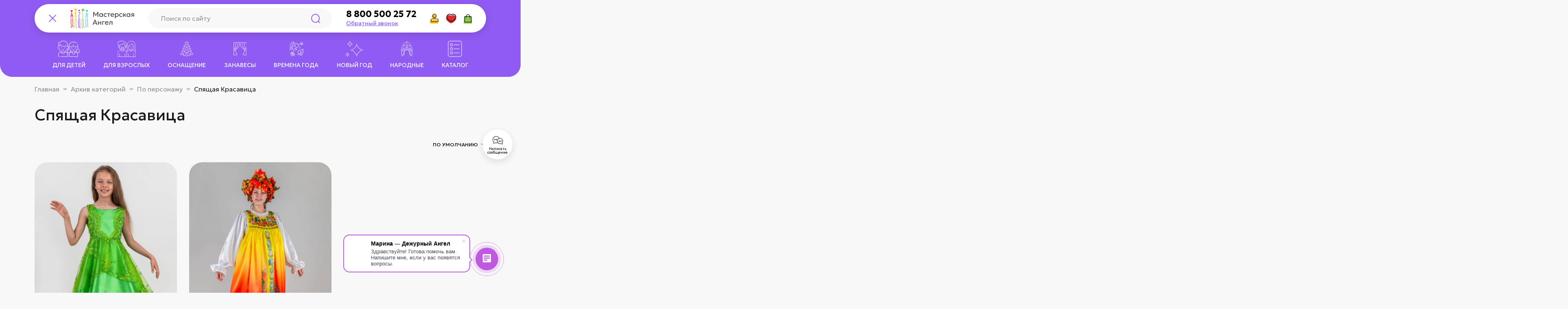

--- FILE ---
content_type: text/html; charset=utf-8
request_url: https://master-angel.ru/collection/spyaschaya-krasavitsa-2
body_size: 16467
content:
<!doctype html>
<html lang="ru" class="no-js" style="--color-btn-bg:;
--color-btn-bg-is-dark:;
--bg:;
--bg-is-dark:;

--color-text: var(--color-text-dark);
--color-text-minor-shade: var(--color-text-dark-minor-shade);
--color-text-major-shade: var(--color-text-dark-major-shade);
--color-text-half-shade: var(--color-text-dark-half-shade);

--color-notice-warning-is-dark:;
--color-notice-success-is-dark:;
--color-notice-error-is-dark:;
--color-notice-info-is-dark:;
--color-form-controls-bg:var(--bg);
--color-form-controls-bg-disabled:var(--bg-minor-shade);
--color-form-controls-border-color:var(--bg-half-shade);
--color-form-controls-color:var(--color-text);
--is-editor:false;

">
  <head><link media='print' onload='this.media="all"' rel='stylesheet' type='text/css' href='/served_assets/public/jquery.modal-0c2631717f4ce8fa97b5d04757d294c2bf695df1d558678306d782f4bf7b4773.css'><meta data-config="{&quot;collection_products_count&quot;:2}" name="page-config" content="" /><meta data-config="{&quot;money_with_currency_format&quot;:{&quot;delimiter&quot;:&quot; &quot;,&quot;separator&quot;:&quot;.&quot;,&quot;format&quot;:&quot;%n\u0026nbsp;%u&quot;,&quot;unit&quot;:&quot;руб.&quot;,&quot;show_price_without_cents&quot;:1},&quot;currency_code&quot;:&quot;RUR&quot;,&quot;currency_iso_code&quot;:&quot;RUB&quot;,&quot;default_currency&quot;:{&quot;title&quot;:&quot;Российский рубль&quot;,&quot;code&quot;:&quot;RUR&quot;,&quot;rate&quot;:1.0,&quot;format_string&quot;:&quot;%n\u0026nbsp;%u&quot;,&quot;unit&quot;:&quot;руб.&quot;,&quot;price_separator&quot;:&quot;&quot;,&quot;is_default&quot;:true,&quot;price_delimiter&quot;:&quot;&quot;,&quot;show_price_with_delimiter&quot;:true,&quot;show_price_without_cents&quot;:true},&quot;facebook&quot;:{&quot;pixelActive&quot;:true,&quot;currency_code&quot;:&quot;RUB&quot;,&quot;use_variants&quot;:false},&quot;vk&quot;:{&quot;pixel_active&quot;:null,&quot;price_list_id&quot;:null},&quot;new_ya_metrika&quot;:true,&quot;ecommerce_data_container&quot;:&quot;dataLayer&quot;,&quot;common_js_version&quot;:null,&quot;vue_ui_version&quot;:null,&quot;feedback_captcha_enabled&quot;:true,&quot;account_id&quot;:78255,&quot;hide_items_out_of_stock&quot;:false,&quot;forbid_order_over_existing&quot;:false,&quot;minimum_items_price&quot;:null,&quot;enable_comparison&quot;:true,&quot;locale&quot;:&quot;ru&quot;,&quot;client_group&quot;:null,&quot;consent_to_personal_data&quot;:{&quot;active&quot;:true,&quot;obligatory&quot;:true,&quot;description&quot;:&quot;\u003cp\u003e\u003cspan\u003eЯ даю\u0026nbsp;\u003ca href=\&quot;https://master-angel.ru/page/politika-konfidentsialnosti\&quot;\u003e\u003cspan style=\&quot;color: rgb(35, 111, 161);\&quot;\u003e\u003cstrong\u003eСогласие\u003c/strong\u003e\u003c/span\u003e \u003c/a\u003eна обработку персональных данных в соответствии с \u003cspan style=\&quot;color: rgb(35, 111, 161);\&quot;\u003e\u003ca href=\&quot;https://master-angel.ru/page/politika-konfidentsialnosti\&quot; style=\&quot;color: rgb(35, 111, 161);\&quot;\u003e\u003cspan style=\&quot;color: rgb(35, 111, 161);\&quot;\u003e\u003cstrong\u003eПолитикой\u003c/strong\u003e\u003c/span\u003e \u003cstrong\u003eКонфиденциальности. \u003c/strong\u003e\u003c/a\u003e\u003c/span\u003e\u003c/span\u003e\u003cspan\u003eНе является \u003ca href=\&quot;https://master-angel.ru/page/dogovor-oferty-2\&quot;\u003eпубличной офертой\u003c/a\u003e.\u003c/span\u003e\u003c/p\u003e&quot;},&quot;recaptcha_key&quot;:&quot;6LfXhUEmAAAAAOGNQm5_a2Ach-HWlFKD3Sq7vfFj&quot;,&quot;recaptcha_key_v3&quot;:&quot;6LcZi0EmAAAAAPNov8uGBKSHCvBArp9oO15qAhXa&quot;,&quot;yandex_captcha_key&quot;:&quot;ysc1_ec1ApqrRlTZTXotpTnO8PmXe2ISPHxsd9MO3y0rye822b9d2&quot;,&quot;checkout_float_order_content_block&quot;:false,&quot;available_products_characteristics_ids&quot;:null,&quot;sber_id_app_id&quot;:&quot;5b5a3c11-72e5-4871-8649-4cdbab3ba9a4&quot;,&quot;theme_generation&quot;:4,&quot;quick_checkout_captcha_enabled&quot;:true,&quot;max_order_lines_count&quot;:500,&quot;sber_bnpl_min_amount&quot;:1000,&quot;sber_bnpl_max_amount&quot;:150000,&quot;counter_settings&quot;:{&quot;data_layer_name&quot;:&quot;dataLayer&quot;,&quot;new_counters_setup&quot;:false,&quot;add_to_cart_event&quot;:true,&quot;remove_from_cart_event&quot;:true,&quot;add_to_wishlist_event&quot;:true},&quot;site_setting&quot;:{&quot;show_cart_button&quot;:true,&quot;show_service_button&quot;:false,&quot;show_marketplace_button&quot;:false,&quot;show_quick_checkout_button&quot;:true},&quot;warehouses&quot;:[],&quot;captcha_type&quot;:&quot;google&quot;,&quot;human_readable_urls&quot;:false}" name="shop-config" content="" /><meta name='js-evnvironment' content='production' /><meta name='default-locale' content='ru' /><meta name='insales-redefined-api-methods' content="[]" />
<!--InsalesCounter -->
<script type="text/javascript">
(function() {
  if (typeof window.__insalesCounterId !== 'undefined') {
    return;
  }

  try {
    Object.defineProperty(window, '__insalesCounterId', {
      value: 78255,
      writable: true,
      configurable: true
    });
  } catch (e) {
    console.error('InsalesCounter: Failed to define property, using fallback:', e);
    window.__insalesCounterId = 78255;
  }

  if (typeof window.__insalesCounterId === 'undefined') {
    console.error('InsalesCounter: Failed to set counter ID');
    return;
  }

  let script = document.createElement('script');
  script.async = true;
  script.src = '/javascripts/insales_counter.js?7';
  let firstScript = document.getElementsByTagName('script')[0];
  firstScript.parentNode.insertBefore(script, firstScript);
})();
</script>
<!-- /InsalesCounter -->

    <!-- meta -->
<meta charset="utf-8">
<meta http-equiv="X-UA-Compatible" content="IE=edge"><title>Спящая Красавица </title><meta name="description" content="Спящая Красавица">
<meta data-config="{&quot;static-versioned&quot;: &quot;1.38&quot;}" name="theme-meta-data" content="">
<meta name="robots" content="index,follow">
<meta name="format-detection" content="telephone=no">
<meta name="viewport" content="width=device-width, initial-scale=1, maximum-scale=5">

<!-- canonical url --><link rel="canonical" href="https://master-angel.ru/collection/spyaschaya-krasavitsa-2">

<!-- rss feed -->
  
    <meta property="og:title" content="Спящая Красавица">
  
  
  <meta property="og:type" content="website">
  <meta property="og:url" content="https://master-angel.ru/collection/spyaschaya-krasavitsa-2">




<link rel="apple-touch-icon" sizes="60x60" href="https://static.insales-cdn.com/assets/1/1585/10495537/1766752931/apple-touch-icon.png"><link rel="icon" type="image/png" sizes="16x16" href="">
  <link rel="icon" type="image/png" sizes="32x32" href="">

<link href="https://static.insales-cdn.com/assets/1/1585/10495537/1766752931/fonts.min.css" rel="preload" as="style">
<link href="https://static.insales-cdn.com/assets/1/1585/10495537/1766752931/fonts.min.css" rel="stylesheet">
<link rel="stylesheet" href="https://static.insales-cdn.com/assets/1/1585/10495537/1766752931/base.min.css" onload="document.body.classList.add('settings_loaded');">


<link rel="stylesheet" href="https://static.insales-cdn.com/assets/1/1585/10495537/1766752931/page-catalog.min.css">

<link rel="preconnect" href="https://fonts.googleapis.com">
<link rel="preconnect" href="https://fonts.gstatic.com" crossorigin>
<link href="https://fonts.googleapis.com/css2?family=Geologica:wght,CRSV@100..900,0.5&display=swap" rel="stylesheet">

<style media="screen">
  @supports (content-visibility: hidden) {
    body:not(.settings_loaded) {
      content-visibility: hidden;
    }
  }
  @supports not (content-visibility: hidden) {
    body:not(.settings_loaded) {
      visibility: hidden;
    }
  }
</style>
  </head>
  <body
    data-id=""
    class="collection__page is-menu-shown"
    data-multi-lang="false"
    data-theme-template="collection"
    data-sidebar-type="normal"
    data-sidebar-position=""
  >
  
   <!-- layout -->
    <div class="layout-wrapper page_layout page_layout-clear  page_layout_section_top">
      
        <div
  class="layout widget-type_angel-header"
  style=""
  data-widget-drop-item-id="233791969"
  
  >
  <div class="layout__content">
    <!-- header -->
<header class="header">
  <div class="header__row header__row--middle">
    <div class="container">
      <div class="header__row--middle-inner">
        <div class="header__col header__col--links header__col--menu">
          <div class="userbar">
            <div class="link link--menu js-header-open-menu"></div>
          </div>
        </div> 
        <div class="header__col header__col--logo">
          <a href="/" class="logo">
            <img src="https://static.insales-cdn.com/assets/1/1585/10495537/1766752931/logo.svg" alt="">
          </a>
        </div>
        <div class="header__col header__col--search">
          <div class="search">
            <form action="/search" class="search__form">
              <div class="search__item search__item--input">
                <input type="text" class="input search__item_input" name="q" id="search_input" placeholder="Поиск по сайту">
                <button type="submit" class="ns btn--search btn search__item_btn"></button>
              </div>
              <div class="search__item search__item--btn-close">
                <button
                  type="button"
                  class="btn btn--link search__item_btn js-toggle-search"
                  id="search_close_btn"
                ></button>
              </div>
            </form>
          </div>
        </div>
        <div class="header__col header__col--phone">
          <div class="contacts">
            <div class="contacts__item contacts__item--phone">
              <a href="tel:8 800 500 25 72" class="link link--phone">8 800 500 25 72</a>
              <a href="/page/callback" class="link link--callback">Обратный звонок</a>
            </div>
            <div class="contacts__item contacts__item--callback">
              <a href="/page/callback" class="btn btn--light">Обратный звонок</a>
            </div>
          </div>
        </div>
 
      
      
        <div class="header__col header__col--nav">
          <div class="nav">
           
            <div class="nav__item">
              <a href="/page/доставка" class="nav__item_link">
                Доставка
              </a>
            </div>
          
            <div class="nav__item">
              <a href="/page/oplata" class="nav__item_link">
                Оплата
              </a>
            </div>
          
            <div class="nav__item">
              <a href="/page/kontakty" class="nav__item_link">
                Контакты
              </a>
            </div>
          
          </div>
        </div> 
        
        <div class="header__col header__col--links header__col--userbar">
          <div class="userbar userbar--main">
            <div class="link link--search userbar__item userbar__item--search js-toggle-search is-animate is-animate--slide-in" data-animate-cascade style="--animation-order: 1;">
              <span class="userbar__item_icon"></span>
            </div>

            <a href="/client_account/orders" class="link link--account userbar__item userbar__item--account is-animate is-animate--slide-in" data-animate-cascade style="--animation-order: 2;">
              <span class="userbar__item_icon"></span>
              <span class="userbar__item_text">Личный кабинет</span>
            </a>

            <a href="/favorites" class="link link--favorites userbar__item userbar__item--favorites  js-userbar-favorites is-animate is-animate--slide-in" data-animate-cascade style="--animation-order: 3;">
              <span class="userbar__item_icon"></span>
              <span class="userbar__item_badge" data-ui-favorites-counter></span>
              <span class="userbar__item_text">Избранное</span>
            </a>

            <a
              href="/cart_items"
              class="link link--cart userbar__item userbar__item--cart js-userbar-cart is-animate is-animate--slide-in" data-animate-cascade style="--animation-order: 4;"
            >
              <span class="userbar__item_icon"></span>
              <span class="userbar__item_badge js-cart-totalAmount" data-cart-positions-count>0</span>
              <span class="userbar__item_text">Корзина</span>
            </a>
          </div>
        </div>
      </div>

      <div class="userbar userbar--second"> 

        <div class="link link--chat userbar__item userbar__item--chat is-animate is-animate--slide-in" data-animate-cascade style="--animation-order: 6;" onclick="document.querySelector('.b24-widget-button-crmform span').click();">
          <span class="userbar__item_icon"></span>
          <span class="userbar__item_text">Написать сообщение</span>
        </div> 
      </div>

    </div>
  </div>
  
      
  <div class="header__row header__row--bottom">
    <div class="container">
      <ul class="category is-animate is-animate--slide-in"> 
          
        <li class="category__item"">
          <a href="/collection/karnavalnye-kostyumy-dlya-detey" class="category__item_link">
            <span class="category__item_link-icon i-menu-1"></span>
            <span class="category__item_link-name">Для детей</span>
          </a>


           


        </li>
        
        <li class="category__item"">
          <a href="/collection/karnavalnye-kostyumy-dlya-vzroslyh" class="category__item_link">
            <span class="category__item_link-icon i-menu-2"></span>
            <span class="category__item_link-name">Для взрослых</span>
          </a>


           


        </li>
        
        <li class="category__item"">
          <a href="/collection/osnaschenie" class="category__item_link">
            <span class="category__item_link-icon i-menu-3"></span>
            <span class="category__item_link-name">Оснащение</span>
          </a>


           


        </li>
        
        <li class="category__item"">
          <a href="/collection/zanavesy" class="category__item_link">
            <span class="category__item_link-icon i-menu-4"></span>
            <span class="category__item_link-name">Занавесы</span>
          </a>


           


        </li>
        
        <li class="category__item"">
          <a href="/collection/vremena-goda" class="category__item_link">
            <span class="category__item_link-icon i-menu-5"></span>
            <span class="category__item_link-name">Времена года</span>
          </a>


           


        </li>
        
        <li class="category__item"">
          <a href="/collection/prazdniki" class="category__item_link">
            <span class="category__item_link-icon i-menu-6"></span>
            <span class="category__item_link-name">Новый Год</span>
          </a>


           


        </li>
        
        <li class="category__item"">
          <a href="/collection/katalog-1" class="category__item_link">
            <span class="category__item_link-icon i-menu-7"></span>
            <span class="category__item_link-name">Народные</span>
          </a>


           


        </li>
        
        <li class="category__item is-dd"">
          <a href="/collection/all" class="category__item_link">
            <span class="category__item_link-icon i-menu-8"></span>
            <span class="category__item_link-name">Каталог</span>
          </a>


           
          <ul class="category__item_subnav">
            
               <li class="subcategory__item">
                  <a href="/collection/novinki" class="subcategory__item_link">Новинки</a>
               </li>
              
               <li class="subcategory__item">
                  <a href="/collection/karnavalnye-kostyumy-dlya-vzroslyh" class="subcategory__item_link">Для взрослых</a>
               </li>
              
               <li class="subcategory__item">
                  <a href="/collection/karnavalnye-kostyumy-dlya-detey" class="subcategory__item_link">Для детей</a>
               </li>
              
               <li class="subcategory__item">
                  <a href="/collection/nasekomye-2" class="subcategory__item_link">Звери</a>
               </li>
              
               <li class="subcategory__item">
                  <a href="/collection/katalog-1" class="subcategory__item_link">Народные</a>
               </li>
              
               <li class="subcategory__item">
                  <a href="/collection/novogodnie-kostyumy" class="subcategory__item_link">Новогодние</a>
               </li>
              
               <li class="subcategory__item">
                  <a href="/collection/tkani-s-detalyami-kostyumov-i-printami" class="subcategory__item_link">Шьем сами</a>
               </li>
              
               <li class="subcategory__item">
                  <a href="/collection/zanavesy" class="subcategory__item_link">Занавесы</a>
               </li>
              
               <li class="subcategory__item">
                  <a href="/collection/osnaschenie" class="subcategory__item_link">Оснащение</a>
               </li>
              
               <li class="subcategory__item">
                  <a href="/collection/kvesty" class="subcategory__item_link">КВЕСТЫ / Театр Экспромт</a>
               </li>
              
               <li class="subcategory__item">
                  <a href="/collection/httpsmaster-angelrucollectionhohloma-2" class="subcategory__item_link">Хохлома</a>
               </li>
              
               <li class="subcategory__item">
                  <a href="/collection/prazdniki" class="subcategory__item_link">Праздники</a>
               </li>
              
               <li class="subcategory__item">
                  <a href="/collection/vremena-goda" class="subcategory__item_link">Времена года</a>
               </li>
              
            </ul>
         


        </li>
        
      </ul>
    </div>
  </div> 
  
</header>
<!-- header end -->

  </div>
</div>

       
      <main class="content-wrap">
        





  
    <div
  class="layout widget-type_rb-breadcrumbs"
  style="--show_section:true; --show_container:true; --section_margin:xsmall;"
  data-widget-drop-item-id="233792153"
  
  >
  <div class="layout__content">
    
<div class="section section--breadcrumbs section--margin-xsmall">
  
    <div class="container">
      
 
    <div class="breadcrumbs">
      <div class="breadcrumbs__item">
        <a href="/" class="breadcrumbs__item_link">Главная</a>
      </div>
      
          
            
              
              
            
              
              
                
                 <div class="breadcrumbs__item">
                  <a href="/collection/arhiv-kategoriy" class="breadcrumbs__item_link">Архив категорий</a>
                  </div>
                
              
            
              
              
                
                 <div class="breadcrumbs__item">
                  <a href="/collection/po-personazhu" class="breadcrumbs__item_link">По персонажу</a>
                  </div>
                
              
            
              
              
                
                  <div class="breadcrumbs__item">Спящая Красавица</div>
                
              
            
          
          
        
      
       
      
    </div>
 


    </div>
  
</div>


  </div>
</div>

  
    <div
  class="layout widget-type_rb-title"
  style="--show_section:true; --show_container:true; --show_center:false; --show_border:false; --section_margin:default; --section_padding:default; --show_description:false; --use_crop_description:false; --use_maxwidth:false;"
  data-widget-drop-item-id="233792161"
  
  >
  <div class="layout__content">
    
<div class="section section--title section--margin-default section--padding-default">
  <div class="container">
  <div class="section__header  is-padding-default is-animate is-animate--slide-in">
    
    <div class="section__header_title">
      <h1
        
        >
        
          
            Спящая Красавица
          
        
      </h1>
    </div>

    
  </div>
  </div>
</div>


  </div>
</div>

  
    <div
  class="layout widget-type_rb-catalog-filter"
  style="--show_section:true; --show_container:true; --section_margin:xsmall;"
  data-widget-drop-item-id="233792169"
  
  >
  <div class="layout__content">
    
  
    <div class="section section--tags section--margin-xsmall">
      <div class="container">

      <form
        action="/collection/spyaschaya-krasavitsa-2"
        method="get"
        id="filter"
        data-minprice="6650"
        data-maxprice="26617"

        class="filter-form js-filter-form"
      >
        <input
          name="page_size"
          id="page_size"
          value=""
          type="hidden"
          
            disabled
          
        >
        <input
          name="order"
          id="page_order"
          value="null"
          type="hidden"
          class="js-sorter-item"
          
            disabled
          
        >
        
        
        
        

        <div class="sorter sorter--new">
          <div class="selectBox selectBox--default selectBox--sorting selectBox--left js-selectbox js-sorter-selectbox">
            <div class="selectBox__name">
              <div class="selectBox__value">
                По умолчанию
                
                
                
              </div>
            </div>
            <div class="selectBox__dd">
              <div class="checklist">
                <div class="checklist__item">
                  <span
                    data-value=""
                    class="js-order-item  is-selected"
                    >По умолчанию</span
                  >
                </div>
                <div class="checklist__item">
                  <span
                    data-value="title"
                    class="
                      js-order-item
                      
                    "
                    >По названию</span
                  >
                </div>
                <div class="checklist__item">
                  <span
                    data-value="descending_price"
                    class="
                      js-order-item
                      
                    "
                    >По убыванию цены</span
                  >
                </div>
                <div class="checklist__item">
                  <span
                    data-value="price"
                    class="
                      js-order-item
                      
                    "
                    >По возрастанию цены</span
                  >
                </div>
              </div>
            </div>
          </div>
        </div>

        
      </form>

      </div>
    </div>
  


  </div>
</div>

  
    <div
  class="layout widget-type_rb-catalog"
  style="--show_section:true; --show_container:false; --section_margin:xsmall;"
  data-widget-drop-item-id="233792177"
  
  >
  <div class="layout__content">
     
  <div class="js-collection-data">
    <div class="js-collection-data-content">
      <div class="hidden js-content-cache" data-products-count="2" hidden></div>

      <div class="js-products-data">
        <div class="js-products-data-content">
          <span class="js-collection-prod-qty none" data-products-count="2"></span>
           
          <div class="section section--products section--margin-xsmall">
            <div class="container">
              <div class="productsGrid productsGrid--default js-products-row">
                
                  <!-- product snippet -->
<div
  class="card is-animate is-animate--slide-in js-product-card"
  
    data-animate-cascade style="--animation-order:1;"
  
  data-product-id="25607473"
>
<div class="card__inner">
  <div class="card__badges">
    <div class="badges">
  

  
  
</div>

  </div>
  <div class="card__toolbar">
    <div class="link link--ico link--wishlist" data-ui-favorites-trigger="25607473"></div>
  </div>

  <div class="card__image" onclick="location.href='/collection/spyaschaya-krasavitsa-2/product/platie-naryadnoe-keti'">
    <div class="swiper">
      <div class="swiper-wrapper">
        
        
        
          <div class="swiper-slide ratio ratio--catalog">
            <picture class="ratio__item">
              <source
                type="image/webp"
                data-srcset="https://static.insales-cdn.com/r/a3Hq9Vn5l5g/rs:fit:600:600:1/q:90/plain/images/products/1/3961/882831225/import_files_f3_f31684f9a38c11e39aaf001517f83f0c_b1f86fe43e8e11efa5f83cecef60d0cc.jpg@webp"
              >
              <img
                src="https://static.insales-cdn.com/assets/1/1585/10495537/1766752931/blank.png"
                data-src="https://static.insales-cdn.com/r/b3eCM_HIMic/rs:fit:600:600:1/q:90/plain/images/products/1/3961/882831225/import_files_f3_f31684f9a38c11e39aaf001517f83f0c_b1f86fe43e8e11efa5f83cecef60d0cc.jpg@jpg"
                
                  class="card__image_src lazyload"
                
                alt=""
              >
            </picture>
          </div>
        
          <div class="swiper-slide ratio ratio--catalog">
            <picture class="ratio__item">
              <source
                type="image/webp"
                data-srcset="https://static.insales-cdn.com/r/oYlVzdZGJgw/rs:fit:600:600:1/q:90/plain/images/products/1/5713/882832977/%D0%9F%D0%BB%D0%B0%D1%82%D1%8C%D0%B5_%D0%BD%D0%B0%D1%80%D1%8F%D0%B4%D0%BD%D0%BE%D0%B5_%D0%9A%D1%8D%D1%82%D0%B8_3.jpg@webp"
              >
              <img
                src="https://static.insales-cdn.com/assets/1/1585/10495537/1766752931/blank.png"
                data-src="https://static.insales-cdn.com/r/W-yxtSf7DzE/rs:fit:600:600:1/q:90/plain/images/products/1/5713/882832977/%D0%9F%D0%BB%D0%B0%D1%82%D1%8C%D0%B5_%D0%BD%D0%B0%D1%80%D1%8F%D0%B4%D0%BD%D0%BE%D0%B5_%D0%9A%D1%8D%D1%82%D0%B8_3.jpg@jpg"
                
                alt=""
              >
            </picture>
          </div>
        
          <div class="swiper-slide ratio ratio--catalog">
            <picture class="ratio__item">
              <source
                type="image/webp"
                data-srcset="https://static.insales-cdn.com/r/s29qwfWqmG8/rs:fit:600:600:1/q:90/plain/images/products/1/5712/882832976/%D0%9F%D0%BB%D0%B0%D1%82%D1%8C%D0%B5_%D0%BD%D0%B0%D1%80%D1%8F%D0%B4%D0%BD%D0%BE%D0%B5_%D0%9A%D1%8D%D1%82%D0%B8_2.jpg@webp"
              >
              <img
                src="https://static.insales-cdn.com/assets/1/1585/10495537/1766752931/blank.png"
                data-src="https://static.insales-cdn.com/r/kpEsJnsi9RM/rs:fit:600:600:1/q:90/plain/images/products/1/5712/882832976/%D0%9F%D0%BB%D0%B0%D1%82%D1%8C%D0%B5_%D0%BD%D0%B0%D1%80%D1%8F%D0%B4%D0%BD%D0%BE%D0%B5_%D0%9A%D1%8D%D1%82%D0%B8_2.jpg@jpg"
                
                alt=""
              >
            </picture>
          </div>
        

        
      </div>
      
        <div class="swiper__buttons">
          <div class="swiper__button swiper__button--prev js-button-left"></div>
          <div class="swiper__button swiper__button--next js-button-right"></div>
        </div>
        <div class="card__image_pagination js-swiper-pagination"></div>
      
    </div>
  </div>

  <div class="card__bottom">
    <div class="card__title">
      <a href="/collection/spyaschaya-krasavitsa-2/product/platie-naryadnoe-keti" class="card__title_link">Платье нарядное Кэти</a>
    </div>
    <div class="card__prices prices">
      
        <div class="price price--default">6 650&nbsp;руб.</div>
            
      
    </div>
    <div class="card__buttons">
     
      <a href="/collection/spyaschaya-krasavitsa-2/product/platie-naryadnoe-keti" class="btn" arial-label="Details">Подробнее</a>
       <ul class="specs">
        
          <li>рост 122-128 / красный</li>
        
          <li>рост 122-128 / фиолетовый</li>
        
          <li>рост 122-128 / бирюзовый</li>
        
          <li>рост 122-128 / оранжевый</li>
        
          <li>рост 122-128 / салатовый</li>
        
          <li>рост 110-116 / красный</li>
        
          <li>рост 110-116 / фиолетовый</li>
        
          <li>рост 110-116 / бирюзовый</li>
        
          <li>рост 110-116 / оранжевый</li>
        
          <li>рост 110-116 / салатовый</li>
        
          <li>рост 132-134 / красный</li>
        
          <li>рост 132-134 / фиолетовый</li>
        
          <li>рост 132-134 / бирюзовый</li>
        
          <li>рост 132-134 / оранжевый</li>
        
          <li>рост 132-134 / салатовый</li>
        
      </ul>
    </div>
  </div>
</div>
</div>
<!-- product snippet END -->
 
                
                  <!-- product snippet -->
<div
  class="card card--outstock is-animate is-animate--slide-in js-product-card"
  
    data-animate-cascade style="--animation-order:2;"
  
  data-product-id="99001967"
>
<div class="card__inner">
  <div class="card__badges">
    <div class="badges">
  

  
  
</div>

  </div>
  <div class="card__toolbar">
    <div class="link link--ico link--wishlist" data-ui-favorites-trigger="99001967"></div>
  </div>

  <div class="card__image" onclick="location.href='/collection/alyonushka/product/osen-s-gorodetskoy-rospisyu-zhenskiy-kostyum'">
    <div class="swiper">
      <div class="swiper-wrapper">
        
        
        
          <div class="swiper-slide ratio ratio--catalog">
            <picture class="ratio__item">
              <source
                type="image/webp"
                data-srcset="https://static.insales-cdn.com/r/KJytUzMHV6M/rs:fit:600:600:1/q:90/plain/images/products/1/2589/883575325/import_files_73_73c2f63f9df511e780d70050569c5962_b3ad20983f7e11efa5f83cecef60d0cc.jpg@webp"
              >
              <img
                src="https://static.insales-cdn.com/assets/1/1585/10495537/1766752931/blank.png"
                data-src="https://static.insales-cdn.com/r/TE_Axzhe-Zw/rs:fit:600:600:1/q:90/plain/images/products/1/2589/883575325/import_files_73_73c2f63f9df511e780d70050569c5962_b3ad20983f7e11efa5f83cecef60d0cc.jpg@jpg"
                
                  class="card__image_src lazyload"
                
                alt=""
              >
            </picture>
          </div>
        
          <div class="swiper-slide ratio ratio--catalog">
            <picture class="ratio__item">
              <source
                type="image/webp"
                data-srcset="https://static.insales-cdn.com/r/mZP61UsNN-0/rs:fit:600:600:1/q:90/plain/images/products/1/6646/883620342/%D0%93%D0%BE%D1%80%D0%BE%D0%B4%D0%B5%D1%86%D0%BA%D0%B0%D1%8F_%D1%80%D0%BE%D1%81%D0%BF%D0%B8%D1%81%D1%8C_%D0%B6%D0%B5%D0%BD%D1%81%D0%BA%D0%B8%D0%B9_%D0%BA%D0%BE%D1%81%D1%82%D1%8E%D0%BC_%D0%9E%D1%81%D0%B5%D0%BD%D1%8C_2.jpg@webp"
              >
              <img
                src="https://static.insales-cdn.com/assets/1/1585/10495537/1766752931/blank.png"
                data-src="https://static.insales-cdn.com/r/brWzg2do3E4/rs:fit:600:600:1/q:90/plain/images/products/1/6646/883620342/%D0%93%D0%BE%D1%80%D0%BE%D0%B4%D0%B5%D1%86%D0%BA%D0%B0%D1%8F_%D1%80%D0%BE%D1%81%D0%BF%D0%B8%D1%81%D1%8C_%D0%B6%D0%B5%D0%BD%D1%81%D0%BA%D0%B8%D0%B9_%D0%BA%D0%BE%D1%81%D1%82%D1%8E%D0%BC_%D0%9E%D1%81%D0%B5%D0%BD%D1%8C_2.jpg@jpg"
                
                alt=""
              >
            </picture>
          </div>
        
          <div class="swiper-slide ratio ratio--catalog">
            <picture class="ratio__item">
              <source
                type="image/webp"
                data-srcset="https://static.insales-cdn.com/r/ThFsD75BrzE/rs:fit:600:600:1/q:90/plain/images/products/1/6647/883620343/%D0%93%D0%BE%D1%80%D0%BE%D0%B4%D0%B5%D1%86%D0%BA%D0%B0%D1%8F_%D1%80%D0%BE%D1%81%D0%BF%D0%B8%D1%81%D1%8C_%D0%B6%D0%B5%D0%BD%D1%81%D0%BA%D0%B8%D0%B9_%D0%BA%D0%BE%D1%81%D1%82%D1%8E%D0%BC_%D0%9E%D1%81%D0%B5%D0%BD%D1%8C_3.jpg@webp"
              >
              <img
                src="https://static.insales-cdn.com/assets/1/1585/10495537/1766752931/blank.png"
                data-src="https://static.insales-cdn.com/r/Rr6iAQ4diYs/rs:fit:600:600:1/q:90/plain/images/products/1/6647/883620343/%D0%93%D0%BE%D1%80%D0%BE%D0%B4%D0%B5%D1%86%D0%BA%D0%B0%D1%8F_%D1%80%D0%BE%D1%81%D0%BF%D0%B8%D1%81%D1%8C_%D0%B6%D0%B5%D0%BD%D1%81%D0%BA%D0%B8%D0%B9_%D0%BA%D0%BE%D1%81%D1%82%D1%8E%D0%BC_%D0%9E%D1%81%D0%B5%D0%BD%D1%8C_3.jpg@jpg"
                
                alt=""
              >
            </picture>
          </div>
        

        
      </div>
      
        <div class="swiper__buttons">
          <div class="swiper__button swiper__button--prev js-button-left"></div>
          <div class="swiper__button swiper__button--next js-button-right"></div>
        </div>
        <div class="card__image_pagination js-swiper-pagination"></div>
      
    </div>
  </div>

  <div class="card__bottom">
    <div class="card__title">
      <a href="/collection/alyonushka/product/osen-s-gorodetskoy-rospisyu-zhenskiy-kostyum" class="card__title_link">Костюм Осень Городецкая для взрослых</a>
    </div>
    <div class="card__prices prices">
      
        <div class="price price--default">26 617&nbsp;руб.</div>
            
      
    </div>
    <div class="card__buttons">
     
      <a href="/collection/alyonushka/product/osen-s-gorodetskoy-rospisyu-zhenskiy-kostyum" class="btn" arial-label="Details">Подробнее</a>
       <ul class="specs">
        
          <li>158-164 / 44-48</li>
        
          <li>158-164 / 50-58</li>
        
          <li>170 / 44-48</li>
        
          <li>170 / 50-58</li>
        
      </ul>
    </div>
  </div>
</div>
</div>
<!-- product snippet END -->
 
                
              </div>
            </div>
          </div>
          

        </div>
      </div>
    </div>
  </div>




  </div>
</div>

  
    <div
  class="layout widget-type_rb-text"
  style="--show_section:true; --use_container:true; --show_seo_desc:true; --section_margin:default;"
  data-widget-drop-item-id="233792185"
  
  >
  <div class="layout__content">
    
  <div class="section section--maxwidth section--text section--margin-default is-animate is-animate--slide-in" data-animate-cascade style="--animation-order:2">
    <div class="container">
    <div class="editor">
      
      
      
    </div>
    </div>
  </div>


  </div>
</div>

  
    <div
  class="layout widget-type_rb-products-carousel"
  style="--show_section:true; --use_container:true; --section_margin:xsmall; --data:custom; --products_count:10; --custom_title_show:false; --custom_link_show:false;"
  data-widget-drop-item-id="233792193"
  
  >
  <div class="layout__content">
    
  
  
  

  

  

  
    <div class="section section--products section--carousel section--margin-xsmall js-products-carousel">
      <div class="container">
      
      <div class="section__header section__header--arrows">
        <div class="section__header_title">
          <div class="h1">Новинки</div>
        </div>
         <div class="swiper__buttons swiper__buttons--large">
                <div class="swiper__button swiper__button--prev js-button-prev"></div>
                <div class="swiper__button swiper__button--next js-button-next"></div>
            </div>
      </div> 
      <div class="section__content">
        <div class="productsGrid productsGrid--carousel">
          <div class="swiper">
            <div class="swiper-wrapper">
              
                <div class="swiper-slide">
                  <!-- product snippet -->
<div
  class="card card--outstock is-animate is-animate--slide-in js-product-card"
  
    data-animate-cascade style="--animation-order:1;"
  
  data-product-id="1622740713"
>
<div class="card__inner">
  <div class="card__badges">
    <div class="badges">
  

  
  
</div>

  </div>
  <div class="card__toolbar">
    <div class="link link--ico link--wishlist" data-ui-favorites-trigger="1622740713"></div>
  </div>

  <div class="card__image" onclick="location.href='/collection/rostovye-kukly-iz-fetra-2/product/kuritsa-rostovaya-kukla-iz-fetra-dlya-detey-100-sm'">
    <div class="swiper">
      <div class="swiper-wrapper">
        
        
        
          <div class="swiper-slide ratio ratio--catalog">
            <picture class="ratio__item">
              <source
                type="image/webp"
                data-srcset="https://static.insales-cdn.com/r/M5EBIcmW1xg/rs:fit:600:600:1/q:90/plain/images/products/1/5945/2497533753/import_files_94_94b969fe947c11f0a6123cecef60d0cc_d336c918b09a11f0a6133cecef60d0cc.jpg@webp"
              >
              <img
                src="https://static.insales-cdn.com/assets/1/1585/10495537/1766752931/blank.png"
                data-src="https://static.insales-cdn.com/r/a_PpMWqZg70/rs:fit:600:600:1/q:90/plain/images/products/1/5945/2497533753/import_files_94_94b969fe947c11f0a6123cecef60d0cc_d336c918b09a11f0a6133cecef60d0cc.jpg@jpg"
                
                  class="card__image_src lazyload"
                
                alt=""
              >
            </picture>
          </div>
        
          <div class="swiper-slide ratio ratio--catalog">
            <picture class="ratio__item">
              <source
                type="image/webp"
                data-srcset="https://static.insales-cdn.com/r/HFHWuUVGZEg/rs:fit:600:600:1/q:90/plain/images/products/1/5721/2464749145/%D0%9A%D1%83%D1%80%D0%B8%D1%86%D0%B0_%D1%80%D0%BE%D1%81%D1%82%D0%BE%D0%B2%D0%B0%D1%8F_%D0%BA%D1%83%D0%BA%D0%BB%D0%B0_%D0%B8%D0%B7_%D1%84%D0%B5%D1%82%D1%80%D0%B0_%D0%B4%D0%BB%D1%8F_%D0%B4%D0%B5%D1%82%D0%B5%D0%B9__100_%D1%81%D0%BC_3.jpg@webp"
              >
              <img
                src="https://static.insales-cdn.com/assets/1/1585/10495537/1766752931/blank.png"
                data-src="https://static.insales-cdn.com/r/2w3gLQe1UDo/rs:fit:600:600:1/q:90/plain/images/products/1/5721/2464749145/%D0%9A%D1%83%D1%80%D0%B8%D1%86%D0%B0_%D1%80%D0%BE%D1%81%D1%82%D0%BE%D0%B2%D0%B0%D1%8F_%D0%BA%D1%83%D0%BA%D0%BB%D0%B0_%D0%B8%D0%B7_%D1%84%D0%B5%D1%82%D1%80%D0%B0_%D0%B4%D0%BB%D1%8F_%D0%B4%D0%B5%D1%82%D0%B5%D0%B9__100_%D1%81%D0%BC_3.jpg@jpg"
                
                alt=""
              >
            </picture>
          </div>
        
          <div class="swiper-slide ratio ratio--catalog">
            <picture class="ratio__item">
              <source
                type="image/webp"
                data-srcset="https://static.insales-cdn.com/r/rxdhQ_sbFkc/rs:fit:600:600:1/q:90/plain/images/products/1/5729/2464749153/%D0%9A%D1%83%D1%80%D0%B8%D1%86%D0%B0_%D1%80%D0%BE%D1%81%D1%82%D0%BE%D0%B2%D0%B0%D1%8F_%D0%BA%D1%83%D0%BA%D0%BB%D0%B0_%D0%B8%D0%B7_%D1%84%D0%B5%D1%82%D1%80%D0%B0_%D0%B4%D0%BB%D1%8F_%D0%B4%D0%B5%D1%82%D0%B5%D0%B9__100_%D1%81%D0%BC_4.jpg@webp"
              >
              <img
                src="https://static.insales-cdn.com/assets/1/1585/10495537/1766752931/blank.png"
                data-src="https://static.insales-cdn.com/r/VDgOKLT8DPs/rs:fit:600:600:1/q:90/plain/images/products/1/5729/2464749153/%D0%9A%D1%83%D1%80%D0%B8%D1%86%D0%B0_%D1%80%D0%BE%D1%81%D1%82%D0%BE%D0%B2%D0%B0%D1%8F_%D0%BA%D1%83%D0%BA%D0%BB%D0%B0_%D0%B8%D0%B7_%D1%84%D0%B5%D1%82%D1%80%D0%B0_%D0%B4%D0%BB%D1%8F_%D0%B4%D0%B5%D1%82%D0%B5%D0%B9__100_%D1%81%D0%BC_4.jpg@jpg"
                
                alt=""
              >
            </picture>
          </div>
        

        
      </div>
      
        <div class="swiper__buttons">
          <div class="swiper__button swiper__button--prev js-button-left"></div>
          <div class="swiper__button swiper__button--next js-button-right"></div>
        </div>
        <div class="card__image_pagination js-swiper-pagination"></div>
      
    </div>
  </div>

  <div class="card__bottom">
    <div class="card__title">
      <a href="/collection/rostovye-kukly-iz-fetra-2/product/kuritsa-rostovaya-kukla-iz-fetra-dlya-detey-100-sm" class="card__title_link">Курица ростовая кукла из фетра для детей / 100 см.</a>
    </div>
    <div class="card__prices prices">
      
        <div class="price price--default">от 2 075&nbsp;руб.</div>
      
    </div>
    <div class="card__buttons">
     
      <a href="/collection/rostovye-kukly-iz-fetra-2/product/kuritsa-rostovaya-kukla-iz-fetra-dlya-detey-100-sm" class="btn" arial-label="Details">Подробнее</a>
       <ul class="specs">
        
          <li>Готовое изделие</li>
        
          <li>Набор для шитья</li>
        
      </ul>
    </div>
  </div>
</div>
</div>
<!-- product snippet END -->

                </div>
              
                <div class="swiper-slide">
                  <!-- product snippet -->
<div
  class="card is-animate is-animate--slide-in js-product-card"
  
    data-animate-cascade style="--animation-order:2;"
  
  data-product-id="1619751681"
>
<div class="card__inner">
  <div class="card__badges">
    <div class="badges">
  

  
  
</div>

  </div>
  <div class="card__toolbar">
    <div class="link link--ico link--wishlist" data-ui-favorites-trigger="1619751681"></div>
  </div>

  <div class="card__image" onclick="location.href='/collection/novinki/product/kazak-kostyum-dlya-vzroslogo'">
    <div class="swiper">
      <div class="swiper-wrapper">
        
        
        
          <div class="swiper-slide ratio ratio--catalog">
            <picture class="ratio__item">
              <source
                type="image/webp"
                data-srcset="https://static.insales-cdn.com/r/t1btaKP7EIk/rs:fit:600:600:1/q:90/plain/images/products/1/1329/2448868657/%D0%9A%D0%B0%D0%B7%D0%B0%D0%BA_%D0%BA%D0%BE%D1%81%D1%82%D1%8E%D0%BC_%D0%BC%D1%83%D0%B6%D1%81%D0%BA%D0%BE%D0%B9_3.jpg@webp"
              >
              <img
                src="https://static.insales-cdn.com/assets/1/1585/10495537/1766752931/blank.png"
                data-src="https://static.insales-cdn.com/r/-yuo0DvnAI8/rs:fit:600:600:1/q:90/plain/images/products/1/1329/2448868657/%D0%9A%D0%B0%D0%B7%D0%B0%D0%BA_%D0%BA%D0%BE%D1%81%D1%82%D1%8E%D0%BC_%D0%BC%D1%83%D0%B6%D1%81%D0%BA%D0%BE%D0%B9_3.jpg@jpg"
                
                  class="card__image_src lazyload"
                
                alt=""
              >
            </picture>
          </div>
        
          <div class="swiper-slide ratio ratio--catalog">
            <picture class="ratio__item">
              <source
                type="image/webp"
                data-srcset="https://static.insales-cdn.com/r/q5tREFar4T0/rs:fit:600:600:1/q:90/plain/images/products/1/4361/2448863497/import_files_c9_c9954638a34a11f0a6133cecef60d0cc_2051da19adc411f0a6133cecef60d0cc.jpg@webp"
              >
              <img
                src="https://static.insales-cdn.com/assets/1/1585/10495537/1766752931/blank.png"
                data-src="https://static.insales-cdn.com/r/KcEGwUOwybo/rs:fit:600:600:1/q:90/plain/images/products/1/4361/2448863497/import_files_c9_c9954638a34a11f0a6133cecef60d0cc_2051da19adc411f0a6133cecef60d0cc.jpg@jpg"
                
                alt=""
              >
            </picture>
          </div>
        
          <div class="swiper-slide ratio ratio--catalog">
            <picture class="ratio__item">
              <source
                type="image/webp"
                data-srcset="https://static.insales-cdn.com/r/q21fSHd9Rr0/rs:fit:600:600:1/q:90/plain/images/products/1/1321/2448868649/%D0%9A%D0%B0%D0%B7%D0%B0%D0%BA_%D0%BA%D0%BE%D1%81%D1%82%D1%8E%D0%BC_%D0%BC%D1%83%D0%B6%D1%81%D0%BA%D0%BE%D0%B9_2.jpg@webp"
              >
              <img
                src="https://static.insales-cdn.com/assets/1/1585/10495537/1766752931/blank.png"
                data-src="https://static.insales-cdn.com/r/ieqCv4CMrSg/rs:fit:600:600:1/q:90/plain/images/products/1/1321/2448868649/%D0%9A%D0%B0%D0%B7%D0%B0%D0%BA_%D0%BA%D0%BE%D1%81%D1%82%D1%8E%D0%BC_%D0%BC%D1%83%D0%B6%D1%81%D0%BA%D0%BE%D0%B9_2.jpg@jpg"
                
                alt=""
              >
            </picture>
          </div>
        

        
      </div>
      
        <div class="swiper__buttons">
          <div class="swiper__button swiper__button--prev js-button-left"></div>
          <div class="swiper__button swiper__button--next js-button-right"></div>
        </div>
        <div class="card__image_pagination js-swiper-pagination"></div>
      
    </div>
  </div>

  <div class="card__bottom">
    <div class="card__title">
      <a href="/collection/novinki/product/kazak-kostyum-dlya-vzroslogo" class="card__title_link">Казак костюм для взрослого</a>
    </div>
    <div class="card__prices prices">
      
        <div class="price price--default">19 934&nbsp;руб.</div>
            
      
    </div>
    <div class="card__buttons">
     
      <a href="/collection/novinki/product/kazak-kostyum-dlya-vzroslogo" class="btn" arial-label="Details">Подробнее</a>
       <ul class="specs">
        
          <li>164-170 / 50-52</li>
        
          <li>164-170 / 54-56</li>
        
          <li>164-170 / 46-48</li>
        
      </ul>
    </div>
  </div>
</div>
</div>
<!-- product snippet END -->

                </div>
              
                <div class="swiper-slide">
                  <!-- product snippet -->
<div
  class="card is-animate is-animate--slide-in js-product-card"
  
    data-animate-cascade style="--animation-order:3;"
  
  data-product-id="1612654233"
>
<div class="card__inner">
  <div class="card__badges">
    <div class="badges">
  

  
  
</div>

  </div>
  <div class="card__toolbar">
    <div class="link link--ico link--wishlist" data-ui-favorites-trigger="1612654233"></div>
  </div>

  <div class="card__image" onclick="location.href='/collection/ded-moroz-2/product/ded-moroz-snezhnyy-tsar-iz-parchi-2'">
    <div class="swiper">
      <div class="swiper-wrapper">
        
        
        
          <div class="swiper-slide ratio ratio--catalog">
            <picture class="ratio__item">
              <source
                type="image/webp"
                data-srcset="https://static.insales-cdn.com/r/CJNoukR82L8/rs:fit:600:600:1/q:90/plain/images/products/1/2353/2426399025/import_files_85_85dc44bda4e311f0a6133cecef60d0cc_ebce7b20a82011f0a6133cecef60d0cc.jpg@webp"
              >
              <img
                src="https://static.insales-cdn.com/assets/1/1585/10495537/1766752931/blank.png"
                data-src="https://static.insales-cdn.com/r/E62jiWbz1yk/rs:fit:600:600:1/q:90/plain/images/products/1/2353/2426399025/import_files_85_85dc44bda4e311f0a6133cecef60d0cc_ebce7b20a82011f0a6133cecef60d0cc.jpg@jpg"
                
                  class="card__image_src lazyload"
                
                alt=""
              >
            </picture>
          </div>
        
          <div class="swiper-slide ratio ratio--catalog">
            <picture class="ratio__item">
              <source
                type="image/webp"
                data-srcset="https://static.insales-cdn.com/r/lpmMbisfb8A/rs:fit:600:600:1/q:90/plain/images/products/1/4857/2427261689/%D0%94%D0%B5%D0%B4_%D0%9C%D0%BE%D1%80%D0%BE%D0%B7_%D0%A1%D0%BD%D0%B5%D0%B6%D0%BD%D1%8B%D0%B9_%D1%86%D0%B0%D1%80%D1%8C_%D0%B8%D0%B7_%D0%BF%D0%B0%D1%80%D1%87%D0%B8__%D0%9A%D1%80%D0%B0%D1%81%D0%BD%D1%8B%D0%B9_3.jpg@webp"
              >
              <img
                src="https://static.insales-cdn.com/assets/1/1585/10495537/1766752931/blank.png"
                data-src="https://static.insales-cdn.com/r/DEZzxK0z_50/rs:fit:600:600:1/q:90/plain/images/products/1/4857/2427261689/%D0%94%D0%B5%D0%B4_%D0%9C%D0%BE%D1%80%D0%BE%D0%B7_%D0%A1%D0%BD%D0%B5%D0%B6%D0%BD%D1%8B%D0%B9_%D1%86%D0%B0%D1%80%D1%8C_%D0%B8%D0%B7_%D0%BF%D0%B0%D1%80%D1%87%D0%B8__%D0%9A%D1%80%D0%B0%D1%81%D0%BD%D1%8B%D0%B9_3.jpg@jpg"
                
                alt=""
              >
            </picture>
          </div>
        
          <div class="swiper-slide ratio ratio--catalog">
            <picture class="ratio__item">
              <source
                type="image/webp"
                data-srcset="https://static.insales-cdn.com/r/3banesd6DwE/rs:fit:600:600:1/q:90/plain/images/products/1/4849/2427261681/%D0%94%D0%B5%D0%B4_%D0%9C%D0%BE%D1%80%D0%BE%D0%B7_%D0%A1%D0%BD%D0%B5%D0%B6%D0%BD%D1%8B%D0%B9_%D1%86%D0%B0%D1%80%D1%8C_%D0%B8%D0%B7_%D0%BF%D0%B0%D1%80%D1%87%D0%B8__%D0%9A%D1%80%D0%B0%D1%81%D0%BD%D1%8B%D0%B9_2.jpg@webp"
              >
              <img
                src="https://static.insales-cdn.com/assets/1/1585/10495537/1766752931/blank.png"
                data-src="https://static.insales-cdn.com/r/cUFiwmJilz0/rs:fit:600:600:1/q:90/plain/images/products/1/4849/2427261681/%D0%94%D0%B5%D0%B4_%D0%9C%D0%BE%D1%80%D0%BE%D0%B7_%D0%A1%D0%BD%D0%B5%D0%B6%D0%BD%D1%8B%D0%B9_%D1%86%D0%B0%D1%80%D1%8C_%D0%B8%D0%B7_%D0%BF%D0%B0%D1%80%D1%87%D0%B8__%D0%9A%D1%80%D0%B0%D1%81%D0%BD%D1%8B%D0%B9_2.jpg@jpg"
                
                alt=""
              >
            </picture>
          </div>
        

        
      </div>
      
        <div class="swiper__buttons">
          <div class="swiper__button swiper__button--prev js-button-left"></div>
          <div class="swiper__button swiper__button--next js-button-right"></div>
        </div>
        <div class="card__image_pagination js-swiper-pagination"></div>
      
    </div>
  </div>

  <div class="card__bottom">
    <div class="card__title">
      <a href="/collection/ded-moroz-2/product/ded-moroz-snezhnyy-tsar-iz-parchi-2" class="card__title_link">Дед Мороз Снежный царь из парчи</a>
    </div>
    <div class="card__prices prices">
      
        <div class="price price--default">от 29 992&nbsp;руб.</div>
      
    </div>
    <div class="card__buttons">
     
      <a href="/collection/ded-moroz-2/product/ded-moroz-snezhnyy-tsar-iz-parchi-2" class="btn" arial-label="Details">Подробнее</a>
       <ul class="specs">
        
          <li>170-182 / 50-56 / красный / Готовое изделие</li>
        
          <li>170-182 / 50-56 / красный / Набор для шитья</li>
        
      </ul>
    </div>
  </div>
</div>
</div>
<!-- product snippet END -->

                </div>
              
                <div class="swiper-slide">
                  <!-- product snippet -->
<div
  class="card card--outstock is-animate is-animate--slide-in js-product-card"
  
    data-animate-cascade style="--animation-order:4;"
  
  data-product-id="1597354745"
>
<div class="card__inner">
  <div class="card__badges">
    <div class="badges">
  

  
  
</div>

  </div>
  <div class="card__toolbar">
    <div class="link link--ico link--wishlist" data-ui-favorites-trigger="1597354745"></div>
  </div>

  <div class="card__image" onclick="location.href='/collection/novyy-god-ec8949/product/ded-moroz-snezhnyy-tsar-iz-parchi'">
    <div class="swiper">
      <div class="swiper-wrapper">
        
        
        
          <div class="swiper-slide ratio ratio--catalog">
            <picture class="ratio__item">
              <source
                type="image/webp"
                data-srcset="https://static.insales-cdn.com/r/NU821voJJ1k/rs:fit:600:600:1/q:90/plain/images/products/1/5361/2376439025/import_files_89_89c8b7b2952511f0a6123cecef60d0cc_6f4d5ce89a1211f0a6133cecef60d0cc.jpg@webp"
              >
              <img
                src="https://static.insales-cdn.com/assets/1/1585/10495537/1766752931/blank.png"
                data-src="https://static.insales-cdn.com/r/Hdi9PtsWgdU/rs:fit:600:600:1/q:90/plain/images/products/1/5361/2376439025/import_files_89_89c8b7b2952511f0a6123cecef60d0cc_6f4d5ce89a1211f0a6133cecef60d0cc.jpg@jpg"
                
                  class="card__image_src lazyload"
                
                alt=""
              >
            </picture>
          </div>
        
          <div class="swiper-slide ratio ratio--catalog">
            <picture class="ratio__item">
              <source
                type="image/webp"
                data-srcset="https://static.insales-cdn.com/r/yeAjP1HSSGg/rs:fit:600:600:1/q:90/plain/images/products/1/4265/2376462505/%D0%90%D1%80%D1%82.15240_%D0%94%D0%B5%D0%B4_%D0%9C%D0%BE%D1%80%D0%BE%D0%B7_%D0%A1%D0%BD%D0%B5%D0%B6%D0%BD%D1%8B%D0%B9_%D1%86%D0%B0%D1%80%D1%8C_%D0%B8%D0%B7_%D0%BF%D0%B0%D1%80%D1%87%D0%B8__%D0%A1%D0%B8%D0%BD%D0%B8%D0%B9_1.jpg@webp"
              >
              <img
                src="https://static.insales-cdn.com/assets/1/1585/10495537/1766752931/blank.png"
                data-src="https://static.insales-cdn.com/r/oUQfkcyrYWw/rs:fit:600:600:1/q:90/plain/images/products/1/4265/2376462505/%D0%90%D1%80%D1%82.15240_%D0%94%D0%B5%D0%B4_%D0%9C%D0%BE%D1%80%D0%BE%D0%B7_%D0%A1%D0%BD%D0%B5%D0%B6%D0%BD%D1%8B%D0%B9_%D1%86%D0%B0%D1%80%D1%8C_%D0%B8%D0%B7_%D0%BF%D0%B0%D1%80%D1%87%D0%B8__%D0%A1%D0%B8%D0%BD%D0%B8%D0%B9_1.jpg@jpg"
                
                alt=""
              >
            </picture>
          </div>
        
          <div class="swiper-slide ratio ratio--catalog">
            <picture class="ratio__item">
              <source
                type="image/webp"
                data-srcset="https://static.insales-cdn.com/r/f1efO8-SEQQ/rs:fit:600:600:1/q:90/plain/images/products/1/4281/2376462521/%D0%90%D1%80%D1%82.15240_%D0%94%D0%B5%D0%B4_%D0%9C%D0%BE%D1%80%D0%BE%D0%B7_%D0%A1%D0%BD%D0%B5%D0%B6%D0%BD%D1%8B%D0%B9_%D1%86%D0%B0%D1%80%D1%8C_%D0%B8%D0%B7_%D0%BF%D0%B0%D1%80%D1%87%D0%B8__%D0%A1%D0%B8%D0%BD%D0%B8%D0%B9_4.jpg@webp"
              >
              <img
                src="https://static.insales-cdn.com/assets/1/1585/10495537/1766752931/blank.png"
                data-src="https://static.insales-cdn.com/r/8wUmz1Uoknw/rs:fit:600:600:1/q:90/plain/images/products/1/4281/2376462521/%D0%90%D1%80%D1%82.15240_%D0%94%D0%B5%D0%B4_%D0%9C%D0%BE%D1%80%D0%BE%D0%B7_%D0%A1%D0%BD%D0%B5%D0%B6%D0%BD%D1%8B%D0%B9_%D1%86%D0%B0%D1%80%D1%8C_%D0%B8%D0%B7_%D0%BF%D0%B0%D1%80%D1%87%D0%B8__%D0%A1%D0%B8%D0%BD%D0%B8%D0%B9_4.jpg@jpg"
                
                alt=""
              >
            </picture>
          </div>
        

        
      </div>
      
        <div class="swiper__buttons">
          <div class="swiper__button swiper__button--prev js-button-left"></div>
          <div class="swiper__button swiper__button--next js-button-right"></div>
        </div>
        <div class="card__image_pagination js-swiper-pagination"></div>
      
    </div>
  </div>

  <div class="card__bottom">
    <div class="card__title">
      <a href="/collection/novyy-god-ec8949/product/ded-moroz-snezhnyy-tsar-iz-parchi" class="card__title_link">Дед Мороз Снежный царь из парчи</a>
    </div>
    <div class="card__prices prices">
      
        <div class="price price--default">от 29 992&nbsp;руб.</div>
      
    </div>
    <div class="card__buttons">
     
      <a href="/collection/novyy-god-ec8949/product/ded-moroz-snezhnyy-tsar-iz-parchi" class="btn" arial-label="Details">Подробнее</a>
       <ul class="specs">
        
          <li>170-182 / 50-56 / синий / Готовое изделие</li>
        
          <li>170-182 / 50-56 / синий / Набор для шитья</li>
        
      </ul>
    </div>
  </div>
</div>
</div>
<!-- product snippet END -->

                </div>
              
                <div class="swiper-slide">
                  <!-- product snippet -->
<div
  class="card is-animate is-animate--slide-in js-product-card"
  
    data-animate-cascade style="--animation-order:5;"
  
  data-product-id="1554799809"
>
<div class="card__inner">
  <div class="card__badges">
    <div class="badges">
  

  
  
</div>

  </div>
  <div class="card__toolbar">
    <div class="link link--ico link--wishlist" data-ui-favorites-trigger="1554799809"></div>
  </div>

  <div class="card__image" onclick="location.href='/collection/rostovye-kukly-iz-fetra-2/product/baba-yaga-rostovaya-kukla-iz-fetra-dlya-detey-100-sm'">
    <div class="swiper">
      <div class="swiper-wrapper">
        
        
        
          <div class="swiper-slide ratio ratio--catalog">
            <picture class="ratio__item">
              <source
                type="image/webp"
                data-srcset="https://static.insales-cdn.com/r/LVHe2VWDIc8/rs:fit:600:600:1/q:90/plain/images/products/1/7281/2261900401/import_files_c1_c1797ae5589911f0a6123cecef60d0cc_a29e4d82791b11f0a6123cecef60d0cc.jpg@webp"
              >
              <img
                src="https://static.insales-cdn.com/assets/1/1585/10495537/1766752931/blank.png"
                data-src="https://static.insales-cdn.com/r/JwmJGsu7DYg/rs:fit:600:600:1/q:90/plain/images/products/1/7281/2261900401/import_files_c1_c1797ae5589911f0a6123cecef60d0cc_a29e4d82791b11f0a6123cecef60d0cc.jpg@jpg"
                
                  class="card__image_src lazyload"
                
                alt=""
              >
            </picture>
          </div>
        
          <div class="swiper-slide ratio ratio--catalog">
            <picture class="ratio__item">
              <source
                type="image/webp"
                data-srcset="https://static.insales-cdn.com/r/zlVvrcGY2fc/rs:fit:600:600:1/q:90/plain/images/products/1/4153/2261905465/%D0%9D%D0%B0%D0%B1%D0%BE%D1%80_%D0%B4%D0%BB%D1%8F_%D1%88%D0%B8%D1%82%D1%8C%D1%8F_%D0%91%D0%B0%D0%B1%D0%B0_%D0%AF%D0%B3%D0%B0.jpg@webp"
              >
              <img
                src="https://static.insales-cdn.com/assets/1/1585/10495537/1766752931/blank.png"
                data-src="https://static.insales-cdn.com/r/5qWpzXvPLSs/rs:fit:600:600:1/q:90/plain/images/products/1/4153/2261905465/%D0%9D%D0%B0%D0%B1%D0%BE%D1%80_%D0%B4%D0%BB%D1%8F_%D1%88%D0%B8%D1%82%D1%8C%D1%8F_%D0%91%D0%B0%D0%B1%D0%B0_%D0%AF%D0%B3%D0%B0.jpg@jpg"
                
                alt=""
              >
            </picture>
          </div>
        

        
      </div>
      
        <div class="swiper__buttons">
          <div class="swiper__button swiper__button--prev js-button-left"></div>
          <div class="swiper__button swiper__button--next js-button-right"></div>
        </div>
        <div class="card__image_pagination js-swiper-pagination"></div>
      
    </div>
  </div>

  <div class="card__bottom">
    <div class="card__title">
      <a href="/collection/rostovye-kukly-iz-fetra-2/product/baba-yaga-rostovaya-kukla-iz-fetra-dlya-detey-100-sm" class="card__title_link">Баба Яга ростовая кукла из фетра для детей / 100 см.</a>
    </div>
    <div class="card__prices prices">
      
        <div class="price price--default">от 2 075&nbsp;руб.</div>
      
    </div>
    <div class="card__buttons">
     
      <a href="/collection/rostovye-kukly-iz-fetra-2/product/baba-yaga-rostovaya-kukla-iz-fetra-dlya-detey-100-sm" class="btn" arial-label="Details">Подробнее</a>
       <ul class="specs">
        
          <li>Готовое изделие</li>
        
          <li>Набор для шитья</li>
        
      </ul>
    </div>
  </div>
</div>
</div>
<!-- product snippet END -->

                </div>
              
                <div class="swiper-slide">
                  <!-- product snippet -->
<div
  class="card is-animate is-animate--slide-in js-product-card"
  
    data-animate-cascade style="--animation-order:6;"
  
  data-product-id="1554799785"
>
<div class="card__inner">
  <div class="card__badges">
    <div class="badges">
  

  
  
</div>

  </div>
  <div class="card__toolbar">
    <div class="link link--ico link--wishlist" data-ui-favorites-trigger="1554799785"></div>
  </div>

  <div class="card__image" onclick="location.href='/collection/rostovye-kukly-iz-fetra-2/product/koschey-rostovaya-kukla-iz-fetra-dlya-detey-100-sm'">
    <div class="swiper">
      <div class="swiper-wrapper">
        
        
        
          <div class="swiper-slide ratio ratio--catalog">
            <picture class="ratio__item">
              <source
                type="image/webp"
                data-srcset="https://static.insales-cdn.com/r/1AWtiVOsIgg/rs:fit:600:600:1/q:90/plain/images/products/1/1289/2261902601/%D0%9A%D0%BE%D1%89%D0%B5%D0%B9.jpg@webp"
              >
              <img
                src="https://static.insales-cdn.com/assets/1/1585/10495537/1766752931/blank.png"
                data-src="https://static.insales-cdn.com/r/3s9MlKF-Bio/rs:fit:600:600:1/q:90/plain/images/products/1/1289/2261902601/%D0%9A%D0%BE%D1%89%D0%B5%D0%B9.jpg@jpg"
                
                  class="card__image_src lazyload"
                
                alt=""
              >
            </picture>
          </div>
        
          <div class="swiper-slide ratio ratio--catalog">
            <picture class="ratio__item">
              <source
                type="image/webp"
                data-srcset="https://static.insales-cdn.com/r/tWGC7eARDcs/rs:fit:600:600:1/q:90/plain/images/products/1/1305/2261902617/%D0%9D%D0%B0%D0%B1%D0%BE%D1%80_%D0%B4%D0%BB%D1%8F_%D1%88%D0%B8%D1%82%D1%8C%D1%8F_%D0%9A%D0%BE%D1%89%D0%B5%D0%B9.jpg@webp"
              >
              <img
                src="https://static.insales-cdn.com/assets/1/1585/10495537/1766752931/blank.png"
                data-src="https://static.insales-cdn.com/r/FH9oQIOOH1E/rs:fit:600:600:1/q:90/plain/images/products/1/1305/2261902617/%D0%9D%D0%B0%D0%B1%D0%BE%D1%80_%D0%B4%D0%BB%D1%8F_%D1%88%D0%B8%D1%82%D1%8C%D1%8F_%D0%9A%D0%BE%D1%89%D0%B5%D0%B9.jpg@jpg"
                
                alt=""
              >
            </picture>
          </div>
        
          <div class="swiper-slide ratio ratio--catalog">
            <picture class="ratio__item">
              <source
                type="image/webp"
                data-srcset="https://static.insales-cdn.com/r/gmy856jYJ6I/rs:fit:600:600:1/q:90/plain/images/products/1/3801/2341719769/import_files_a7_a7cdda5e589911f0a6123cecef60d0cc_22e3bebb791b11f0a6123cecef60d0cc.jpg@webp"
              >
              <img
                src="https://static.insales-cdn.com/assets/1/1585/10495537/1766752931/blank.png"
                data-src="https://static.insales-cdn.com/r/KprCEWnvngo/rs:fit:600:600:1/q:90/plain/images/products/1/3801/2341719769/import_files_a7_a7cdda5e589911f0a6123cecef60d0cc_22e3bebb791b11f0a6123cecef60d0cc.jpg@jpg"
                
                alt=""
              >
            </picture>
          </div>
        

        
      </div>
      
        <div class="swiper__buttons">
          <div class="swiper__button swiper__button--prev js-button-left"></div>
          <div class="swiper__button swiper__button--next js-button-right"></div>
        </div>
        <div class="card__image_pagination js-swiper-pagination"></div>
      
    </div>
  </div>

  <div class="card__bottom">
    <div class="card__title">
      <a href="/collection/rostovye-kukly-iz-fetra-2/product/koschey-rostovaya-kukla-iz-fetra-dlya-detey-100-sm" class="card__title_link">Кощей ростовая кукла из фетра для детей / 100 см.</a>
    </div>
    <div class="card__prices prices">
      
        <div class="price price--default">от 2 075&nbsp;руб.</div>
      
    </div>
    <div class="card__buttons">
     
      <a href="/collection/rostovye-kukly-iz-fetra-2/product/koschey-rostovaya-kukla-iz-fetra-dlya-detey-100-sm" class="btn" arial-label="Details">Подробнее</a>
       <ul class="specs">
        
          <li>Готовое изделие</li>
        
          <li>Набор для шитья</li>
        
      </ul>
    </div>
  </div>
</div>
</div>
<!-- product snippet END -->

                </div>
              
                <div class="swiper-slide">
                  <!-- product snippet -->
<div
  class="card card--outstock is-animate is-animate--slide-in js-product-card"
  
    data-animate-cascade style="--animation-order:7;"
  
  data-product-id="1566604585"
>
<div class="card__inner">
  <div class="card__badges">
    <div class="badges">
  

  
  
</div>

  </div>
  <div class="card__toolbar">
    <div class="link link--ico link--wishlist" data-ui-favorites-trigger="1566604585"></div>
  </div>

  <div class="card__image" onclick="location.href='/collection/vremena-goda-kostyumy-dlya-vzroslyh/product/kostyum-vesna-kapel-dlya-vzroslogo'">
    <div class="swiper">
      <div class="swiper-wrapper">
        
        
        
          <div class="swiper-slide ratio ratio--catalog">
            <picture class="ratio__item">
              <source
                type="image/webp"
                data-srcset="https://static.insales-cdn.com/r/4X4zyMEDhn8/rs:fit:600:600:1/q:90/plain/images/products/1/7601/2298150321/import_files_c8_c84578d3397911e880db0050569c5962_987ddf2c58d611f0a6123cecef60d0cc.jpg@webp"
              >
              <img
                src="https://static.insales-cdn.com/assets/1/1585/10495537/1766752931/blank.png"
                data-src="https://static.insales-cdn.com/r/iFwmpRqqqc0/rs:fit:600:600:1/q:90/plain/images/products/1/7601/2298150321/import_files_c8_c84578d3397911e880db0050569c5962_987ddf2c58d611f0a6123cecef60d0cc.jpg@jpg"
                
                  class="card__image_src lazyload"
                
                alt=""
              >
            </picture>
          </div>
        
          <div class="swiper-slide ratio ratio--catalog">
            <picture class="ratio__item">
              <source
                type="image/webp"
                data-srcset="https://static.insales-cdn.com/r/k-uAQG2UFf4/rs:fit:600:600:1/q:90/plain/images/products/1/2753/2298170049/%D0%92%D0%B5%D1%81%D0%BD%D0%B0_%D0%9A%D0%B0%D0%BF%D0%B5%D0%BB%D1%8C_%D0%BA%D0%BE%D1%81%D1%82%D1%8E%D0%BC_3.jpg@webp"
              >
              <img
                src="https://static.insales-cdn.com/assets/1/1585/10495537/1766752931/blank.png"
                data-src="https://static.insales-cdn.com/r/aT3JFuWOlkc/rs:fit:600:600:1/q:90/plain/images/products/1/2753/2298170049/%D0%92%D0%B5%D1%81%D0%BD%D0%B0_%D0%9A%D0%B0%D0%BF%D0%B5%D0%BB%D1%8C_%D0%BA%D0%BE%D1%81%D1%82%D1%8E%D0%BC_3.jpg@jpg"
                
                alt=""
              >
            </picture>
          </div>
        
          <div class="swiper-slide ratio ratio--catalog">
            <picture class="ratio__item">
              <source
                type="image/webp"
                data-srcset="https://static.insales-cdn.com/r/3WeMah5iEM0/rs:fit:600:600:1/q:90/plain/images/products/1/2761/2298170057/%D0%92%D0%B5%D1%81%D0%BD%D0%B0_%D0%9A%D0%B0%D0%BF%D0%B5%D0%BB%D1%8C_%D0%BA%D0%BE%D1%81%D1%82%D1%8E%D0%BC_4.jpg@webp"
              >
              <img
                src="https://static.insales-cdn.com/assets/1/1585/10495537/1766752931/blank.png"
                data-src="https://static.insales-cdn.com/r/pUPQgIscyfE/rs:fit:600:600:1/q:90/plain/images/products/1/2761/2298170057/%D0%92%D0%B5%D1%81%D0%BD%D0%B0_%D0%9A%D0%B0%D0%BF%D0%B5%D0%BB%D1%8C_%D0%BA%D0%BE%D1%81%D1%82%D1%8E%D0%BC_4.jpg@jpg"
                
                alt=""
              >
            </picture>
          </div>
        

        
      </div>
      
        <div class="swiper__buttons">
          <div class="swiper__button swiper__button--prev js-button-left"></div>
          <div class="swiper__button swiper__button--next js-button-right"></div>
        </div>
        <div class="card__image_pagination js-swiper-pagination"></div>
      
    </div>
  </div>

  <div class="card__bottom">
    <div class="card__title">
      <a href="/collection/vremena-goda-kostyumy-dlya-vzroslyh/product/kostyum-vesna-kapel-dlya-vzroslogo" class="card__title_link">Костюм Весна Капель для взрослого</a>
    </div>
    <div class="card__prices prices">
      
        <div class="price price--default">44 133&nbsp;руб.</div>
            
      
    </div>
    <div class="card__buttons">
     
      <a href="/collection/vremena-goda-kostyumy-dlya-vzroslyh/product/kostyum-vesna-kapel-dlya-vzroslogo" class="btn" arial-label="Details">Подробнее</a>
       <ul class="specs">
        
          <li>рост 170 / размер 46-54</li>
        
          <li>рост 164 / размер 46-54</li>
        
      </ul>
    </div>
  </div>
</div>
</div>
<!-- product snippet END -->

                </div>
              
                <div class="swiper-slide">
                  <!-- product snippet -->
<div
  class="card card--outstock is-animate is-animate--slide-in js-product-card"
  
    data-animate-cascade style="--animation-order:8;"
  
  data-product-id="1554181913"
>
<div class="card__inner">
  <div class="card__badges">
    <div class="badges">
  

  
  
</div>

  </div>
  <div class="card__toolbar">
    <div class="link link--ico link--wishlist" data-ui-favorites-trigger="1554181913"></div>
  </div>

  <div class="card__image" onclick="location.href='/collection/skazochnye-geroi-dlya-vzroslyh-str-26/product/kostyum-starika-hottabycha-iz-parchi-dlya-vzroslogo'">
    <div class="swiper">
      <div class="swiper-wrapper">
        
        
        
          <div class="swiper-slide ratio ratio--catalog">
            <picture class="ratio__item">
              <source
                type="image/webp"
                data-srcset="https://static.insales-cdn.com/r/NyYzon9Y3Pc/rs:fit:600:600:1/q:90/plain/images/products/1/1721/2260281017/import_files_94_949ab00c525d11f0a6113cecef60d0cc_80912a59782511f0a6123cecef60d0cc.jpg@webp"
              >
              <img
                src="https://static.insales-cdn.com/assets/1/1585/10495537/1766752931/blank.png"
                data-src="https://static.insales-cdn.com/r/-7_gUccFGKk/rs:fit:600:600:1/q:90/plain/images/products/1/1721/2260281017/import_files_94_949ab00c525d11f0a6113cecef60d0cc_80912a59782511f0a6123cecef60d0cc.jpg@jpg"
                
                  class="card__image_src lazyload"
                
                alt=""
              >
            </picture>
          </div>
        
          <div class="swiper-slide ratio ratio--catalog">
            <picture class="ratio__item">
              <source
                type="image/webp"
                data-srcset="https://static.insales-cdn.com/r/vHQEN16FcGM/rs:fit:600:600:1/q:90/plain/images/products/1/7033/2260458361/%D0%A1%D1%82%D0%B0%D1%80%D0%B8%D0%BA_%D0%A5%D0%BE%D1%82%D1%82%D0%B0%D0%B1%D1%8B%D1%87_%D0%9D%D0%BE%D0%B2%D1%8B%D0%B9_2.jpg@webp"
              >
              <img
                src="https://static.insales-cdn.com/assets/1/1585/10495537/1766752931/blank.png"
                data-src="https://static.insales-cdn.com/r/mYjyW4qa-Sc/rs:fit:600:600:1/q:90/plain/images/products/1/7033/2260458361/%D0%A1%D1%82%D0%B0%D1%80%D0%B8%D0%BA_%D0%A5%D0%BE%D1%82%D1%82%D0%B0%D0%B1%D1%8B%D1%87_%D0%9D%D0%BE%D0%B2%D1%8B%D0%B9_2.jpg@jpg"
                
                alt=""
              >
            </picture>
          </div>
        
          <div class="swiper-slide ratio ratio--catalog">
            <picture class="ratio__item">
              <source
                type="image/webp"
                data-srcset="https://static.insales-cdn.com/r/dHP7gFGE1bY/rs:fit:600:600:1/q:90/plain/images/products/1/7065/2260458393/%D0%A1%D1%82%D0%B0%D1%80%D0%B8%D0%BA_%D0%A5%D0%BE%D1%82%D1%82%D0%B0%D0%B1%D1%8B%D1%87_%D0%9D%D0%BE%D0%B2%D1%8B%D0%B9_3.jpg@webp"
              >
              <img
                src="https://static.insales-cdn.com/assets/1/1585/10495537/1766752931/blank.png"
                data-src="https://static.insales-cdn.com/r/oGv84Lb71GA/rs:fit:600:600:1/q:90/plain/images/products/1/7065/2260458393/%D0%A1%D1%82%D0%B0%D1%80%D0%B8%D0%BA_%D0%A5%D0%BE%D1%82%D1%82%D0%B0%D0%B1%D1%8B%D1%87_%D0%9D%D0%BE%D0%B2%D1%8B%D0%B9_3.jpg@jpg"
                
                alt=""
              >
            </picture>
          </div>
        

        
      </div>
      
        <div class="swiper__buttons">
          <div class="swiper__button swiper__button--prev js-button-left"></div>
          <div class="swiper__button swiper__button--next js-button-right"></div>
        </div>
        <div class="card__image_pagination js-swiper-pagination"></div>
      
    </div>
  </div>

  <div class="card__bottom">
    <div class="card__title">
      <a href="/collection/skazochnye-geroi-dlya-vzroslyh-str-26/product/kostyum-starika-hottabycha-iz-parchi-dlya-vzroslogo" class="card__title_link">Костюм Старика Хоттабыча из парчи для взрослого</a>
    </div>
    <div class="card__prices prices">
      
        <div class="price price--default">46 650&nbsp;руб.</div>
            
      
    </div>
    <div class="card__buttons">
     
      <a href="/collection/skazochnye-geroi-dlya-vzroslyh-str-26/product/kostyum-starika-hottabycha-iz-parchi-dlya-vzroslogo" class="btn" arial-label="Details">Подробнее</a>
       <ul class="specs">
        
          <li>170-176 / 54-56</li>
        
      </ul>
    </div>
  </div>
</div>
</div>
<!-- product snippet END -->

                </div>
              
                <div class="swiper-slide">
                  <!-- product snippet -->
<div
  class="card is-animate is-animate--slide-in js-product-card"
  
    data-animate-cascade style="--animation-order:9;"
  
  data-product-id="1551049833"
>
<div class="card__inner">
  <div class="card__badges">
    <div class="badges">
  

  
  
</div>

  </div>
  <div class="card__toolbar">
    <div class="link link--ico link--wishlist" data-ui-favorites-trigger="1551049833"></div>
  </div>

  <div class="card__image" onclick="location.href='/collection/skazochnye-geroi/product/zhasmin-vostochnyy-kostyum'">
    <div class="swiper">
      <div class="swiper-wrapper">
        
        
        
          <div class="swiper-slide ratio ratio--catalog">
            <picture class="ratio__item">
              <source
                type="image/webp"
                data-srcset="https://static.insales-cdn.com/r/WvPv-Xv3_jA/rs:fit:600:600:1/q:90/plain/images/products/1/2297/2464385273/%D0%96%D0%B0%D1%81%D0%BC%D0%B8%D0%BD_-_%D0%B2%D0%BE%D1%81%D1%82%D0%BE%D1%87%D0%BD%D1%8B%D0%B9_%D0%BA%D0%BE%D1%81%D1%82%D1%8E%D0%BC_%D0%B4%D0%BB%D1%8F_%D0%B4%D0%B5%D0%B2%D0%BE%D1%87%D0%BA%D0%B8_7.jpg@webp"
              >
              <img
                src="https://static.insales-cdn.com/assets/1/1585/10495537/1766752931/blank.png"
                data-src="https://static.insales-cdn.com/r/PYBMpLxdgr4/rs:fit:600:600:1/q:90/plain/images/products/1/2297/2464385273/%D0%96%D0%B0%D1%81%D0%BC%D0%B8%D0%BD_-_%D0%B2%D0%BE%D1%81%D1%82%D0%BE%D1%87%D0%BD%D1%8B%D0%B9_%D0%BA%D0%BE%D1%81%D1%82%D1%8E%D0%BC_%D0%B4%D0%BB%D1%8F_%D0%B4%D0%B5%D0%B2%D0%BE%D1%87%D0%BA%D0%B8_7.jpg@jpg"
                
                  class="card__image_src lazyload"
                
                alt=""
              >
            </picture>
          </div>
        
          <div class="swiper-slide ratio ratio--catalog">
            <picture class="ratio__item">
              <source
                type="image/webp"
                data-srcset="https://static.insales-cdn.com/r/3Ryw70Pvwlo/rs:fit:600:600:1/q:90/plain/images/products/1/2481/2464385457/%D0%96%D0%B0%D1%81%D0%BC%D0%B8%D0%BD_-_%D0%B2%D0%BE%D1%81%D1%82%D0%BE%D1%87%D0%BD%D1%8B%D0%B9_%D0%BA%D0%BE%D1%81%D1%82%D1%8E%D0%BC_%D0%B4%D0%BB%D1%8F_%D0%B4%D0%B5%D0%B2%D0%BE%D1%87%D0%BA%D0%B8_9.jpg@webp"
              >
              <img
                src="https://static.insales-cdn.com/assets/1/1585/10495537/1766752931/blank.png"
                data-src="https://static.insales-cdn.com/r/UOh8UCAoJ1Q/rs:fit:600:600:1/q:90/plain/images/products/1/2481/2464385457/%D0%96%D0%B0%D1%81%D0%BC%D0%B8%D0%BD_-_%D0%B2%D0%BE%D1%81%D1%82%D0%BE%D1%87%D0%BD%D1%8B%D0%B9_%D0%BA%D0%BE%D1%81%D1%82%D1%8E%D0%BC_%D0%B4%D0%BB%D1%8F_%D0%B4%D0%B5%D0%B2%D0%BE%D1%87%D0%BA%D0%B8_9.jpg@jpg"
                
                alt=""
              >
            </picture>
          </div>
        
          <div class="swiper-slide ratio ratio--catalog">
            <picture class="ratio__item">
              <source
                type="image/webp"
                data-srcset="https://static.insales-cdn.com/r/oHPmzjP1OTg/rs:fit:600:600:1/q:90/plain/images/products/1/2393/2464385369/%D0%96%D0%B0%D1%81%D0%BC%D0%B8%D0%BD_-_%D0%B2%D0%BE%D1%81%D1%82%D0%BE%D1%87%D0%BD%D1%8B%D0%B9_%D0%BA%D0%BE%D1%81%D1%82%D1%8E%D0%BC_%D0%B4%D0%BB%D1%8F_%D0%B4%D0%B5%D0%B2%D0%BE%D1%87%D0%BA%D0%B8_8.jpg@webp"
              >
              <img
                src="https://static.insales-cdn.com/assets/1/1585/10495537/1766752931/blank.png"
                data-src="https://static.insales-cdn.com/r/A6W5YLCM5CQ/rs:fit:600:600:1/q:90/plain/images/products/1/2393/2464385369/%D0%96%D0%B0%D1%81%D0%BC%D0%B8%D0%BD_-_%D0%B2%D0%BE%D1%81%D1%82%D0%BE%D1%87%D0%BD%D1%8B%D0%B9_%D0%BA%D0%BE%D1%81%D1%82%D1%8E%D0%BC_%D0%B4%D0%BB%D1%8F_%D0%B4%D0%B5%D0%B2%D0%BE%D1%87%D0%BA%D0%B8_8.jpg@jpg"
                
                alt=""
              >
            </picture>
          </div>
        

        
      </div>
      
        <div class="swiper__buttons">
          <div class="swiper__button swiper__button--prev js-button-left"></div>
          <div class="swiper__button swiper__button--next js-button-right"></div>
        </div>
        <div class="card__image_pagination js-swiper-pagination"></div>
      
    </div>
  </div>

  <div class="card__bottom">
    <div class="card__title">
      <a href="/collection/skazochnye-geroi/product/zhasmin-vostochnyy-kostyum" class="card__title_link">Жасмин - восточный костюм для девочки</a>
    </div>
    <div class="card__prices prices">
      
        <div class="price price--default">16 650&nbsp;руб.</div>
            
      
    </div>
    <div class="card__buttons">
     
      <a href="/collection/skazochnye-geroi/product/zhasmin-vostochnyy-kostyum" class="btn" arial-label="Details">Подробнее</a>
       <ul class="specs">
        
          <li>110-116</li>
        
          <li>132-134</li>
        
          <li>122-128</li>
        
      </ul>
    </div>
  </div>
</div>
</div>
<!-- product snippet END -->

                </div>
              
                <div class="swiper-slide">
                  <!-- product snippet -->
<div
  class="card card--outstock is-animate is-animate--slide-in js-product-card"
  
    data-animate-cascade style="--animation-order:10;"
  
  data-product-id="1453066753"
>
<div class="card__inner">
  <div class="card__badges">
    <div class="badges">
  

  
  
</div>

  </div>
  <div class="card__toolbar">
    <div class="link link--ico link--wishlist" data-ui-favorites-trigger="1453066753"></div>
  </div>

  <div class="card__image" onclick="location.href='/collection/fetrovye-dekoratsii/product/dekoratsiya-iz-fetra-volshebnoe-derevo-zolotoe'">
    <div class="swiper">
      <div class="swiper-wrapper">
        
        
        
          <div class="swiper-slide ratio ratio--catalog">
            <picture class="ratio__item">
              <source
                type="image/webp"
                data-srcset="https://static.insales-cdn.com/r/sDfHgMUfZ5I/rs:fit:600:600:1/q:90/plain/images/products/1/3337/2393312521/%D0%92%D0%BE%D0%BB%D1%88%D0%B5%D0%B1%D0%BD%D0%BE%D0%B5_%D0%B4%D0%B5%D1%80%D0%B5%D0%B2%D0%BE_%D0%B7%D0%BE%D0%BB%D0%BE%D1%82%D0%BE%D0%B5_1.jpg@webp"
              >
              <img
                src="https://static.insales-cdn.com/assets/1/1585/10495537/1766752931/blank.png"
                data-src="https://static.insales-cdn.com/r/N55pCtDzK1A/rs:fit:600:600:1/q:90/plain/images/products/1/3337/2393312521/%D0%92%D0%BE%D0%BB%D1%88%D0%B5%D0%B1%D0%BD%D0%BE%D0%B5_%D0%B4%D0%B5%D1%80%D0%B5%D0%B2%D0%BE_%D0%B7%D0%BE%D0%BB%D0%BE%D1%82%D0%BE%D0%B5_1.jpg@jpg"
                
                  class="card__image_src lazyload"
                
                alt=""
              >
            </picture>
          </div>
        
          <div class="swiper-slide ratio ratio--catalog">
            <picture class="ratio__item">
              <source
                type="image/webp"
                data-srcset="https://static.insales-cdn.com/r/zcsa_Pr1iSc/rs:fit:600:600:1/q:90/plain/images/products/1/3345/2393312529/%D0%92%D0%BE%D0%BB%D1%88%D0%B5%D0%B1%D0%BD%D0%BE%D0%B5_%D0%B4%D0%B5%D1%80%D0%B5%D0%B2%D0%BE_%D0%B7%D0%BE%D0%BB%D0%BE%D1%82%D0%BE%D0%B5_2.jpg@webp"
              >
              <img
                src="https://static.insales-cdn.com/assets/1/1585/10495537/1766752931/blank.png"
                data-src="https://static.insales-cdn.com/r/Du86qGGJUGk/rs:fit:600:600:1/q:90/plain/images/products/1/3345/2393312529/%D0%92%D0%BE%D0%BB%D1%88%D0%B5%D0%B1%D0%BD%D0%BE%D0%B5_%D0%B4%D0%B5%D1%80%D0%B5%D0%B2%D0%BE_%D0%B7%D0%BE%D0%BB%D0%BE%D1%82%D0%BE%D0%B5_2.jpg@jpg"
                
                alt=""
              >
            </picture>
          </div>
        
          <div class="swiper-slide ratio ratio--catalog">
            <picture class="ratio__item">
              <source
                type="image/webp"
                data-srcset="https://static.insales-cdn.com/r/8Jc59j9Mu-M/rs:fit:600:600:1/q:90/plain/images/products/1/3353/2393312537/%D0%92%D0%BE%D0%BB%D1%88%D0%B5%D0%B1%D0%BD%D0%BE%D0%B5_%D0%B4%D0%B5%D1%80%D0%B5%D0%B2%D0%BE_%D0%B7%D0%BE%D0%BB%D0%BE%D1%82%D0%BE%D0%B5_3.jpg@webp"
              >
              <img
                src="https://static.insales-cdn.com/assets/1/1585/10495537/1766752931/blank.png"
                data-src="https://static.insales-cdn.com/r/2OcGMsBiz6w/rs:fit:600:600:1/q:90/plain/images/products/1/3353/2393312537/%D0%92%D0%BE%D0%BB%D1%88%D0%B5%D0%B1%D0%BD%D0%BE%D0%B5_%D0%B4%D0%B5%D1%80%D0%B5%D0%B2%D0%BE_%D0%B7%D0%BE%D0%BB%D0%BE%D1%82%D0%BE%D0%B5_3.jpg@jpg"
                
                alt=""
              >
            </picture>
          </div>
        

        
      </div>
      
        <div class="swiper__buttons">
          <div class="swiper__button swiper__button--prev js-button-left"></div>
          <div class="swiper__button swiper__button--next js-button-right"></div>
        </div>
        <div class="card__image_pagination js-swiper-pagination"></div>
      
    </div>
  </div>

  <div class="card__bottom">
    <div class="card__title">
      <a href="/collection/fetrovye-dekoratsii/product/dekoratsiya-iz-fetra-volshebnoe-derevo-zolotoe" class="card__title_link">Декорация из фетра "Волшебное дерево Золотое"</a>
    </div>
    <div class="card__prices prices">
      
        <div class="price price--default">от 3 150&nbsp;руб.</div>
      
    </div>
    <div class="card__buttons">
     
      <a href="/collection/fetrovye-dekoratsii/product/dekoratsiya-iz-fetra-volshebnoe-derevo-zolotoe" class="btn" arial-label="Details">Подробнее</a>
       <ul class="specs">
        
          <li>145см*150см / Фетровое панно</li>
        
          <li>145см*150см / Фетровое панно + Деревянный каркас + Напольные подставки</li>
        
          <li>145см*150см / Фетровое панно + Деревянный каркас</li>
        
          <li>100см*95см / Фетровое панно</li>
        
          <li>100см*95см / Фетровое панно + Деревянный каркас + Напольные подставки</li>
        
          <li>100см*95см / Фетровое панно + Деревянный каркас</li>
        
      </ul>
    </div>
  </div>
</div>
</div>
<!-- product snippet END -->

                </div>
              
            </div>
          </div>
        </div>
        
      </div>
      </div>
    </div>
  


  </div>
</div>

  



      </main>
      
    </div>
    <!-- layout END -->

    

    
      <div
  class="layout widget-type_rb-minicart"
  style="--show_section:true;"
  data-widget-drop-item-id="233791937"
  
  >
  <div class="layout__content">
    
<div class="popup popup--window popup--md popup--cart">
  <div class="popup__inner">
    <div class="popup__header">
      <div class="popup__header_title">
        <div class="h4">Товар добавлен в корзину</div>
      </div>
    </div>
    <div class="popup__content is-custom-scrollbar">
      <div class="added__buttons">
        <div class="added__buttons_item">
          <a class="btn" href="/cart_items">Перейти в корзину</a>
        </div>
        <div class="added__buttons_item">
          <span class="btn btn--link" onclick="popupApp.clear();">продолжить покупки</span>
        </div>
      </div>
    </div>
  </div>
  <div class="popup__layer js-close"></div>
</div>

  </div>
</div>

    
      <div
  class="layout widget-type_variants-color"
  style=""
  data-widget-drop-item-id="233791945"
  
  >
  <div class="layout__content">
    <style>[data-variant-color="синий"] {
    background-color: #3F76DE; 
  }[data-variant-color="красный"] {
    background-color: #F5140E; 
  }[data-variant-color="розовый"] {
    background-color: #E6296E; 
  }[data-variant-color="сиреневый"] {
    background-color: #B981E8; 
  }[data-variant-color="желтый"] {
    background-color: #E8E625; 
  }[data-variant-color="бирюзовый"] {
    background-color: #28B5D4; 
  }[data-variant-color="зеленый"] {
    background-color: #059111; 
  }[data-variant-color="голубой"] {
    background-color: #4FC3F2; 
  }[data-variant-color="оранжевый"] {
    background-color: #F06D18; 
  }[data-variant-color="салатовый"] {
    background-color: #51E80F; 
  }[data-variant-color="черный"] {
    background-color: #121212; 
  }[data-variant-color="фиолетовый"] {
    background-color: #8009E6; 
  }[data-variant-color="цикламен"] {
    background-color: #F206E4; 
  }[data-variant-color="хаки"] {
    background-color: #405C14; 
  }[data-variant-color="белый"] {
    background-color: #FFFFFF; 
  }[data-variant-color="серый"] {
    background-color: #7A7979; 
  }[data-variant-color="голубой/синий"] {
    background-color: #0699A6; 
  }[data-variant-color="оранжевый/красный"] {
    background-color: #D43619; 
  }[data-variant-color="синий/красный"] {
    background-color: #195399; 
  }[data-variant-color="черный/красный"] {
    background-color: #252526; 
  }[data-variant-color="фиолетовый/синий"] {
    background-color: #5F3D87; 
  }[data-variant-color="зеленый/салатовый"] {
    background-color: #93CC57; 
  }[data-variant-color="желтый/синий"] {
    background-color: #C7CF21; 
  }[data-variant-color="парча золотая"] {
    background-color: #D4C17D; 
  }[data-variant-color="парча серебряная"] {
    background-color: #E6E5E5; 
  }[data-variant-color="парча черная"] {
    background-color: #161617; 
  }[data-variant-color="белый/черный кант"] {
    background-color: #FAF8F8; 
  }[data-variant-color="чёрный/белый кант"] {
    background-color: #141414; 
  }[data-variant-color="бордовый"] {
    background-color: #BA3232; 
  }</style>
  </div>
</div>

    
      <div
  class="layout widget-type_angel-product-reviews"
  style=""
  data-widget-drop-item-id="233791953"
  
  >
  <div class="layout__content">
    
  <!-- popup addreview -->
  <div class="popup popup--default popup--slide popup--slide-right popup--reviews">
    <div class="popup__inner">
      <div class="popup__close js-close"></div>
      <div class="popup__header">
        <div class="popup__header_title">
          <div class="h2">Отзывы</div>
        </div>
      </div>
      <div class="popup__content is-custom-scrollbar">
        <div class="r_reviews">
          
        </div>
      </div>
      <div class="popup__footer">
        <button class="btn btn--light" onclick="popupApp.open('addreview');">Написать отзыв</button>
      </div>
    </div>
    <div class="popup__layer js-close"></div>
  </div>
  <!-- popup addreview END -->


  </div>
</div>

    
      <div
  class="layout widget-type_angel-popup-addreview"
  style=""
  data-widget-drop-item-id="233791961"
  
  >
  <div class="layout__content">
    <!-- popup addreview -->
<div class="popup popup--default popup--slide popup--slide-right popup--addreview">
  <div class="popup__inner">
    <div class="popup__close js-close"></div>
    
    <div class="popup__content is-custom-scrollbar">
      <div class="form form--addreviews">
        <div class="form__state form__state--default">
          <div class="form__header">
            <div class="form__header_title">
              <h2>Добавить отзыв</h2>
            </div>
          </div>
          <div class="form__content">
            <form
              data-form
              data-live-check
              data-form-type="form"
              data-form-target="addreview"
              data-reviews-form-wrapper='{"reviews_moderated": true , "url": "" }'
              class="review-form"
              method="post"
              action="/reviews#review_form"
              enctype="multipart/form-data"
            >
              <div class="form__content_row">
                <div class="rating__wrap">
                  <div class="rating rating--choose">
                    
                      <div class="rating__item">
                        <input
                          data-reviews-form-field
                          class="rating__item_input"
                          name="review[rating]"
                          id="star1--112081761"
                          type="radio"
                          
                          value="1"
                        >
                        <label
                          title="1"
                          for="star1--112081761"
                          class="rating__item_icon is-selected"
                        ></label>
                      </div>
                      <div class="rating__item">
                        <input
                          data-reviews-form-field
                          class="rating__item_input"
                          name="review[rating]"
                          id="star2--112081761"
                          type="radio"
                          
                          value="2"
                        >
                        <label
                          title="2"
                          for="star2--112081761"
                          class="rating__item_icon is-selected"
                        ></label>
                      </div>
                      <div class="rating__item">
                        <input
                          data-reviews-form-field
                          class="rating__item_input"
                          name="review[rating]"
                          id="star3--112081761"
                          type="radio"
                          
                          value="3"
                        >
                        <label
                          title="3"
                          for="star3--112081761"
                          class="rating__item_icon is-selected"
                        ></label>
                      </div>
                      <div class="rating__item">
                        <input
                          data-reviews-form-field
                          class="rating__item_input"
                          name="review[rating]"
                          id="star4--112081761"
                          type="radio"
                          
                          value="4"
                        >
                        <label
                          title="4"
                          for="star4--112081761"
                          class="rating__item_icon is-selected"
                        ></label>
                      </div>
                      <div class="rating__item">
                        <input
                          data-reviews-form-field
                          class="rating__item_input"
                          name="review[rating]"
                          id="star5--112081761"
                          type="radio"
                          
                            checked="checked"
                          
                          value="5"
                        >
                        <label
                          title="5"
                          for="star5--112081761"
                          class="rating__item_icon is-selected"
                        ></label>
                      </div>
                  </div>
                </div>

                <div
                  class="form__group form__group--input"
                  data-reviews-form-field-area
                >
                  <label class="form__group_label">Ваше имя:</label>
                  <div class="form__group_control form__group_control--input">
                    <input
                      type="text"
                      data-reviews-form-field='{"isRequired": true, "errorMessage": "Необходимо заполнить поле Имя"}'
                      name="review[author]"
                      placeholder="Имя"
                      value=""
                      data-required
                      class="input"
                      placeholder="Имя Фамилия"
                    >
                  </div>
                </div>

                <div
                  class="form__group form__group--input "
                  data-reviews-form-field-area
                >
                  <label for class="form__group_label">Ваш E-mail:</label>
                  <div class="form__group_control form__group_control--input">
                    <input
                      type="email"
                      data-reviews-form-field='{"isRequired": true, "errorMessage": "Неверно заполнено поле Email"}'
                      name="review[email]"
                      placeholder="Email"
                      value=""
                      data-required
                      class="input"
                    >
                  </div>
                </div>
                <div
                  class="form__group form__group--input "
                  data-reviews-form-field-area
                >
                  <label for class="form__group_label">Ваш отзыв:</label>
                  <div class="form__group_control form__group_control--input">
                    <textarea
                      cols="15"
                      data-required
                      data-reviews-form-field='{"isRequired": true, "errorMessage": "Пожалуйста, введите сообщение"}'
                      name="review[content]"
                      placeholder="Отзыв"
                      class="input"
                    ></textarea>
                  </div>
                </div>

                

                
                  <div class="form__group form__group--file" data-reviews-form-field-area>
                    <div class="form-row form-file is-required ">
                      <label class="form-label">
                        <i class="icon icon-camera"></i>
                        <span class="load-review-image-name">Прикрепить фото</span>
                        <input
                          data-reviews-form-image
                          type="file"
                          class="js-load-review-image hidden"
                          name="review[image_attributes][image]"
                        >
                      </label>
                      <div data-reviews-form-field-error class="form__field-error"></div>
                    </div>
                  </div>
                  <br>
                

                
              </div>

              <div class="form__content_row form__content_row--buttons">
                <div class="form__group form__group--button">
                  <div class="form__group_control">
                    <button class="btn btn--submit" type="submit">Отправить</button>
                  </div>
                </div>
              </div>
              
            </form>
          </div>
        </div>

        <div class="form__state form__state--success js-form-state-success">
          <div class="form__header">
            <div class="form__header_title">
              <h2>Спасибо!</h2>
            </div>
          </div>
          <p>
            Ваш отзыв успешно отправлен.<br>
            После проверки на наличие спама он будет опубликован.
          </p>
          <button type="button" class="btn" onclick="popupApp.clear();">Продолжить покупки</button>
        </div>

        <div class="form__state form__state--error js-form-state-error">
          <div class="form__header">
            <div class="form__header_title">
              <h2>Ошибка!</h2>
            </div>
          </div>
          <p>Произошла ошибка, Ваш отзыв не был добавлен. Попробуйте обновить страницу и повторить попытку.</p>
          <button type="button" class="btn" onclick="popupApp.clear();">Продолжить покупки</button>
        </div>
      </div>
    </div>
  </div>
  <div class="popup__layer js-close"></div>
</div>
<!-- popup addreview END -->

  </div>
</div>

    

 
      <div data-fixed-panels="bottom">
        
          <div
  class="layout widget-type_angel-footer"
  style=""
  data-widget-drop-item-id="233792025"
  
  >
  <div class="layout__content">
    <!--footer-->
<div class="container">


 <footer class="footer is-animate  is-animate--slide-in"> 
    <div class="footer__inner">
     


      <div class="footer__col footer__col--logo"> 

        <div class="logo"> <img src="https://static.insales-cdn.com/assets/1/1585/10495537/1766752931/logo-large.svg" alt=""></div>
         
        <div class="copyrights">
          © 2024 Мастерская Ангел 
        </div>
        
        <div class="devby">
          Powered by <a href="http://idbi.ru" target="_blank">IDBI</a>
        </div>
        </div> 

        <div class="footer__col footer__col--contacts">
          <div class="contacts">
            <div class="contacts__item contacts__item--phone">
              <div class="contacts__item_value"><a href="tel:8 800 500 25 72">8 800 500 25 72</a></div> 
            </div>

            <div class="contacts__item contacts__item--email">
              <div class="contacts__item_value"><a href="mailto:spb@master-angel.ru">spb@master-angel.ru</a></div> 
            </div>
            
            <div class="contacts__item contacts__item--address">
              <div class="contacts__item_label">Адрес производства:</div>
              <div class="contacts__item_value">г. Санкт-Петербург,  ул. Учительская, д. 23, БЦ «Атолл», 5 этаж, оф. 515</div> 
            </div>
            
  
            <div class="contacts__item contacts__item--worktime">
              <div class="contacts__item_value">ПН-ПТ  9:00-18:00</div> 
            </div>
             
            <div class="contacts__item contacts__item--social">
              <div class="social"> 
  <a href="" class="social__item_link i-social-vk"></a> 
  <a href="" class="social__item_link i-social-tg"></a> 
  <a href="" class="social__item_link i-social-whatsapp"></a>
</div>
            </div>

          
      
          </div>
           
  
        </div>
     


          <div class="footer__col footer__col--nav"> 
            <div class="footerBox footerBox--hide footerBox--links"> 
              <div class="footerBox__title">
                О нас
              </div>
              <div class="footerBox__content">
                <ul class="nav">
                  
                  <li class="nav__item">
                    <a href="/page/about-us" class="nav__item_link">О нас</a>
                  </li>
                 
                  <li class="nav__item">
                    <a href="/page/доставка" class="nav__item_link">Доставка</a>
                  </li>
                 
                  <li class="nav__item">
                    <a href="/page/oplata" class="nav__item_link">Оплата</a>
                  </li>
                 
                  <li class="nav__item">
                    <a href="/page/kontakty" class="nav__item_link">Контакты</a>
                  </li>
                 
                  <li class="nav__item">
                    <a href="/page/sotrydnichestvo" class="nav__item_link">Партнерам</a>
                  </li>
                 
                  <li class="nav__item">
                    <a href="/page/vakansii" class="nav__item_link">Вакансии</a>
                  </li>
                 
                </ul>
              </div>
            </div> 
          </div> 

        



          <div class="footer__col footer__col--nav"> 
            <div class="footerBox footerBox--hide footerBox--links"> 
              <div class="footerBox__title">
                Каталог
              </div>
              <div class="footerBox__content">
                <ul class="nav">
                  
                  <li class="nav__item">
                    <a href="/collection/novinki" class="nav__item_link">Новинки</a>
                  </li>
                 
                  <li class="nav__item">
                    <a href="/collection/zanavesy" class="nav__item_link">Занавесы</a>
                  </li>
                 
                  <li class="nav__item">
                    <a href="/collection/prazdniki" class="nav__item_link">Праздники</a>
                  </li>
                 
                  <li class="nav__item">
                    <a href="/collection/vremena-goda" class="nav__item_link">Времена года</a>
                  </li>
                 
                  <li class="nav__item">
                    <a href="/collection/all" class="nav__item_link">Каталог</a>
                  </li>
                 
                  <li class="nav__item">
                    <a href="/page/pokupatelyam" class="nav__item_link">Покупателям</a>
                  </li>
                 
                  <li class="nav__item">
                    <a href="/page/metodika-2" class="nav__item_link">Методистам ДОО РИТМ</a>
                  </li>
                 
                </ul>
              </div>
            </div> 
          </div> 
 


        
      
      
    </div> 
  </div>
</footer>
<!--footer END-->


 
   
   <script type="text/javascript" src="https://static.insales-cdn.com/assets/common-js/common.v2.25.28.js"></script> 


 
 <script type="text/template" data-template-id="option-span">
   <% if (values.length > 1){ %>   <% } %>
  <div class="variants__group variants__group--size">
      <div class="variants__label"><%= title %></div>
      <div class="variants__items">
        <% values.forEach(value => { %>
           <% if (value.title != '-'){ %>
          <div class="variants__item <% if (option.selected == value.position & initOption) { %>is-selected<% } %> <%= value.classes.all %>" <%= value.controls %> <%= value.state %>><%= value.title.replace('рост', '') %></div>
            <% } %>
          <% }) %>
      </div>
  </div>

</script>
 

   <script type="text/template" data-template-id="option-color">
  <% if (values.length > 1){ %>  <% } %>
       <div class="variants__group variants__group--color">
           <div class="variants__label">
               <%= title %>
           </div>
           <div class="variants__items">
             <% values.forEach(value => { %>
               <% if (value.title != '-'){ %>
              <div class="variants__item  <% if (option.selected == value.position & initOption) { %>is-selected<% } %>  <%= value.classes.all %>" <%= value.controls %> <%= value.state %>>
                <span class="link link--color">
                  <span class="link__value" data-variant-color="<%= value.title %>"></span>
                </span>
               </div>
                 <% } %>
               <% }) %>
           </div>
       </div>
  
</script>


          <script>
      Products.setConfig({
        initOption: true,
        filtered: false,
        showVariants: true,
        fileUrl:  {},
        useMax: false,
        decimal: {
          kgm: 1,
          dmt: 1
        },
        options: { 
           'default': 'option-span',
          'Цвет': 'option-color'
        }
      });

      </script>
 

<script>
  Site.template = 'collection';
 
  
  Site.language = {locale:'ru',not_default:false};                                    
  Site.translate = {
    btn_continue_shopping: 'Продолжить покупки',
    cart_empty: 'В Вашей корзине нет товаров.',
    favorite_empty: 'У вас пока нет избранных товаров',
    title_cart: 'Корзина',
    btn_addtocart: 'Добавить в корзину',
    btn_choose_variant: 'Выберите вариацию'
  };
  Site.account = {logged:false,email: 'av@master-angel.ru, ik@master-angel.ru, spb@master-angel.ru, irina@master-angel.ru', url:'https://master-angel.ru', id:'78255',hide_items:'false',compare:true};                                       
</script>

 
<link rel="stylesheet" type="text/css" href="https://static.insales-cdn.com/assets/1/1585/10495537/1766752931/custom.css">
<script src="https://static.insales-cdn.com/assets/1/1585/10495537/1766752931/plugins.min.js"></script> 


<script src="https://static.insales-cdn.com/assets/1/1585/10495537/1766752931/catalog.js"></script> 

<script src="https://static.insales-cdn.com/assets/1/1585/10495537/1766752931/app.js"></script>
 




<script>
        (function(w,d,u){
                var s=d.createElement('script');s.async=true;s.src=u+'?'+(Date.now()/60000|0);
                var h=d.getElementsByTagName('script')[0];h.parentNode.insertBefore(s,h);
        })(window,document,'https://cdn-ru.bitrix24.ru/b12060386/crm/site_button/loader_2_qh4681.js');
</script>
  </div>
</div>

        
      </div>
 

    
    
    <noscript>
<div class="njs-alert-overlay">
  <div class="njs-alert-wrapper">
    <div class="njs-alert">
      <p></p>
    </div>
  </div>
</div>
</noscript>

     
 
<meta name="font-static-version" content="5.38"> 
<meta name="system-google-fonts" content=""> 
<link rel="preload" as="style" href="https://static.insales-cdn.com/assets/static-versioned/5.38/static/icons/icons-default/style.css"><link rel="stylesheet" href="https://static.insales-cdn.com/assets/static-versioned/5.38/static/icons/icons-default/style.css" media="print" onload="this.media='all'">








<link href="https://static.insales-cdn.com/assets/1/1585/10495537/1766752931/theme.css" rel="stylesheet" type="text/css" onload="document.body.classList.add('settings_loaded');" />

   
  
  
  <script type='text/javascript' src='/served_assets/public/shop/referer_code.js'></script>      <!-- Yandex.Metrika counter -->
      <script type="text/javascript" >
        (function(m,e,t,r,i,k,a){m[i]=m[i]||function(){(m[i].a=m[i].a||[]).push(arguments)};
        m[i].l=1*new Date();
        for (var j = 0; j < document.scripts.length; j++) {if (document.scripts[j].src === r) { return; }}
        k=e.createElement(t),a=e.getElementsByTagName(t)[0],k.async=1,k.src=r,a.parentNode.insertBefore(k,a)})
        (window, document, "script", "https://mc.yandex.ru/metrika/tag.js", "ym");

        ym(50202325, "init", {
             clickmap:true,
             trackLinks:true,
             accurateTrackBounce:true,
             webvisor:true,
             ecommerce:"dataLayer"
        });
      </script>
                                  <script type="text/javascript">
                            window.dataLayer = window.dataLayer || [];
                            window.dataLayer.push({});
                            </script>

      <noscript><div><img src="https://mc.yandex.ru/watch/50202325" style="position:absolute; left:-9999px;" alt="" /></div></noscript>
      <!-- /Yandex.Metrika counter -->
<div class="m-modal m-modal--checkout" data-quick-checkout-handle="default" data-use-mask="1" id="insales-quick-checkout-dialog"><div class="m-modal-wrapper"><form id="quick_checkout_form" data-address-autocomplete="https://kladr.insales.ru" action="/orders/create_with_quick_checkout.json" accept-charset="UTF-8" method="post"><button class="m-modal-close" data-modal="close"></button><input name="quick_checkout_id" type="hidden" value="6581" /><input name="quick_checkout_captcha_enabled" type="hidden" value="true" /><div class="m-modal-heading">Заказ в один клик</div><div class="m-modal-errors"></div><input id="shipping_address_country" type="hidden" value="RU" /><div class="m-input  "><label for="client_name" class="m-input-label">Контактное лицо (ФИО):</label><input class="m-input-field" placeholder="" type="text" id="client_name" name="client[name]" value="" /></div><div class="m-input  "><label for="client_phone" class="m-input-label">Контактный телефон:</label><input class="m-input-field" placeholder="Например: +7(926)111-11-11" type="tel" id="client_phone" name="client[phone]" value="" /></div><div class="m-input  "><label for="client_email" class="m-input-label">Email:</label><input class="m-input-field" placeholder="" type="text" id="client_email" name="client[email]" value="" /></div><div class="m-input  m-input--checkbox"><label for="client_subscribe" class="m-input-label">Подписаться на новости магазина</label><input type="hidden" name="client[subscribe]" value="0" id="" class="" /><input type="checkbox" name="client[subscribe]" value="1" id="client_subscribe" checked="1" /><span></span><div class="m-input-caption"><p><span>Нажимая кнопку &laquo;Подписаться на новости магазина&raquo;, я даю свое согласие на обработку моих персональных данных.</span></p></div></div><div class="m-input"><label class="m-input-label" for="order_comment">Комментарий:</label><textarea rows="2" class="m-input-field" autocomplete="off" name="order[comment]" id="order_comment">
</textarea></div><div class="m-modal-footer"><button class="m-modal-button m-modal-button--checkout button--checkout" type="submit">Оформить заказ</button></div></form></div></div></body>
</html>


--- FILE ---
content_type: text/css
request_url: https://static.insales-cdn.com/assets/1/1585/10495537/1766752931/fonts.min.css
body_size: 564
content:
/*! 
------------------------------------------
FONT ICONS
To modify icons import "icons.svg" to https://fontello.com/ 
------------------------------------------
*/
@font-face{font-family:icons;src:url(icons.woff2) format("woff2"),url(icons.woff) format("woff");font-display:swap;font-weight:400;font-style:normal}.i::after,.i::before,[class*=" i-"]::before,[class^=i-]::before{margin-right:.5rem;font-family:icons;font-style:normal;font-weight:400;display:inline-block;text-decoration:inherit;text-align:center;font-variant:normal;text-transform:none;line-height:normal;-webkit-font-smoothing:antialiased;-moz-osx-font-smoothing:grayscale}.i-location:before{content:""}.i-social-vk:before{content:""}.i-social-whatsapp:before{content:""}.i-star:before{content:""}.i-ok:before{content:""}.i-right-open-mini:before{content:""}.i-left-open-mini:before{content:""}.i-right-open-big:before{content:""}.i-left-open-big:before{content:""}.i-mail:before{content:""}.i-ruble:before{content:""}.i-close:before{content:""}.i-plus:before{content:""}.i-minus:before{content:""}.i-arrow:before{content:""}.i-photo:before{content:""}.i-idbi:before{content:""}.i-cart:before{content:""}.i-cart-filled:before{content:""}.i-heart:before{content:""}.i-heart-1:before{content:""}.i-user:before{content:""}.i-list:before{content:""}.i-filter:before{content:""}.i-menu-1:before{content:""}.i-menu-2:before{content:""}.i-menu-3:before{content:""}.i-menu-4:before{content:""}.i-menu-5:before{content:""}.i-menu-7:before{content:""}.i-menu-6:before{content:""}.i-menu-8:before{content:""}.i-nav:before{content:""}.i-question:before{content:""}.i-question-big-filled:before{content:""}.i-question-big:before{content:""}.i-remove:before{content:""}.i-search:before{content:""}.i-youtube:before{content:""}.i-user-filled:before{content:""}.i-youtube-play:before{content:""}.i-vkontakte:before{content:""}.i-odnoklassniki-square:before{content:""}.i-social-tg:before{content:""}


--- FILE ---
content_type: text/css
request_url: https://static.insales-cdn.com/assets/1/1585/10495537/1766752931/base.min.css
body_size: 37084
content:
/*! 
-------------------------------------------
BASE STYLES
-------------------------------------------
NOTE: PLEASE DO NOT edit "base.min.css",
      because your changes 100% will be lost!
      For custom styles use "custom.css" only
-------------------------------------------
*//*! RB Reset v4.3 (based on normalize) */
*,:after,:before{box-sizing:border-box}body,html{height:100%;width:100%}html{line-height:1.15;-ms-text-size-adjust:100%;-webkit-text-size-adjust:100%;-ms-overflow-style:scrollbar;-webkit-tap-highlight-color:transparent}applet,article,aside,audio,blockquote,body,canvas,caption,dd,details,div,dl,dt,embed,fieldset,figcaption,figure,footer,form,h1,h2,h3,h4,h5,h6,header,hgroup,html,iframe,input,kbd,label,legend,li,mark,menu,nav,object,ol,output,p,pre,q,ruby,section,span,strike,sub,summary,sup,table,tbody,td,tfoot,th,thead,time,tr,tt,ul,var,video{margin:0;padding:0}h1,h2,h3,h4,h5,h6{font-size:100%;font-weight:400}article,aside,details,figcaption,figure,footer,header,hgroup,main menu,nav,section,summary{display:block}audio,canvas,progress,video{display:inline-block;vertical-align:baseline}audio:not([controls]){display:none;height:0}[hidden],[list]::-webkit-calendar-picker-indicator,template{display:none}a img,abbr,acronym,body,html,img{border:0}address,caption,cite,code,dfn,em,th,var{font-style:normal;font-weight:400}dir,menu,ol,ul{list-style:none}a{background-color:rgba(0,0,0,0)}a,a:active,a:hover{outline:0;border:0}:focus{outline:0}caption,table th{text-align:left}table{border-collapse:collapse;border-spacing:0}table td{vertical-align:top}q:after,q:before{content:""}blockquote,q{quotes:none}hr{height:0;box-sizing:content-box}blockquote:after,blockquote:before,q:after,q:before{content:"";content:none}sub,sup{line-height:0}svg:not(:root){overflow:hidden}nav ol,nav ul{list-style:none;list-style-image:none;margin:0;padding:0}@-moz-viewport{width:device-width}@-ms-viewport{width:device-width}@-webkit-viewport{width:device-width}@-o-viewport{width:device-width}@viewport{width:device-width}summary{display:list-item;cursor:pointer}button,input,optgroup,select,textarea{color:inherit;font:inherit;margin:0;line-height:inherit}button{overflow:visible}button,select{text-transform:none}[type=button],[type=reset],[type=submit],button{-webkit-appearance:button;cursor:pointer}button[disabled],input[disabled]{cursor:default}button::-moz-focus-inner,input::-moz-focus-inner,legend{border:0;padding:0}input[type=checkbox],input[type=radio]{padding:0}input[type=number]::-webkit-inner-spin-button,input[type=number]::-webkit-outer-spin-button{height:auto}input[type=search]{-webkit-appearance:textfield;box-sizing:content-box}input[type=search]::-webkit-search-cancel-button,input[type=search]::-webkit-search-decoration{-webkit-appearance:none}textarea{overflow:auto}img,svg{vertical-align:middle}[type=button],[type=reset],[type=submit],button{-webkit-appearance:button}[type=button]:not(:disabled),[type=reset]:not(:disabled),[type=submit]:not(:disabled),button:not(:disabled){cursor:pointer}code,kbd,pre,samp{font-family:SFMono-Regular,Menlo,Monaco,Consolas,"Liberation Mono","Courier New",monospace;font-size:1em;direction:ltr;unicode-bidi:bidi-override}::-webkit-color-swatch-wrapper,::-webkit-datetime-edit-day-field,::-webkit-datetime-edit-fields-wrapper,::-webkit-datetime-edit-hour-field,::-webkit-datetime-edit-minute,::-webkit-datetime-edit-month-field,::-webkit-datetime-edit-text,::-webkit-datetime-edit-year-field{padding:0}::-webkit-inner-spin-button{height:auto}::-webkit-search-decoration{-webkit-appearance:none}::-webkit-file-upload-button{font:inherit}::file-selector-button{font:inherit}[type=search]{outline-offset:-2px;-webkit-appearance:textfield}img{max-width:100%}body{overflow:hidden;overflow-y:auto;min-width:320px;font-family:system-ui,-apple-system,"Segoe UI",Roboto,"Helvetica Neue",Arial,"Noto Sans","Liberation Sans",sans-serif,"Apple Color Emoji","Segoe UI Emoji","Segoe UI Symbol","Noto Color Emoji";background-color:#fff}select{word-wrap:normal}progress{vertical-align:baseline}hr{box-sizing:content-box;height:0;overflow:visible}svg{overflow:hidden;vertical-align:middle}input,textarea{-webkit-appearance:none;-moz-appearance:none;appearance:none}input[type=search]{box-sizing:border-box}@media(prefers-reduced-motion:no-preference){:root{scroll-behavior:smooth}}@media(prefers-reduced-motion:reduce){*,::after,::before,:focus,:hover{transition:none!important;-webkit-animation-duration:0s!important;animation-duration:0s!important;-webkit-animation-iteration-count:1!important;animation-iteration-count:1!important;transition-duration:0s!important;scroll-behavior:auto!important}}/*! 
------------------------------------------
GRID
------------------------------------------
*/.container,.container-fluid,.container-lg,.container-md,.container-sm,.container-xl,.container-xxl,.container-xxxl{width:100%;padding-right:15px;padding-left:15px;margin-right:auto;margin-left:auto}@media(min-width:576px){.container,.container-sm{max-width:540px}}@media(min-width:768px){.container,.container-md,.container-sm{max-width:720px}}@media(min-width:992px){.container,.container-lg,.container-md,.container-sm{max-width:960px}}@media(min-width:1200px){.container,.container-lg,.container-md,.container-sm,.container-xl{max-width:1140px}}@media(min-width:1400px){.container,.container-lg,.container-md,.container-sm,.container-xl,.container-xxl{max-width:1380px}}@media(min-width:1900px){.container,.container-lg,.container-md,.container-sm,.container-xl,.container-xxl,.container-xxxl{max-width:1570px}}/*! 
------------------------------------------
TYPOGRAPHY
------------------------------------------
*//*! root variables */:root{--index:calc(1vw + 1vh);--body-text:#1A1A18;--body-background:#F8F8F8;--font-main:Geologica,sans-serif;--font-icons:"icons";--color-main:#905BF3;--color-main-light:#b08bf6;--color-main-dark:#702bf0;--color-secondary:#FFC118;--color-secondary2:#36C3FF;--color-secondary-light:#ffcf4b;--color-secondary-dark:#e4a700;--color-secondary2-light:#69d2ff;--color-secondary2-dark:#03b4ff;--color-link:#905BF3;--color-black:#000;--color-success:#89CD46;--color-success-light:#a3d86e;--color-success-dark:#568825;--color-warning:#FFC118;--color-warning-light:#ffcf4b;--color-warning-dark:#b18100;--color-error:#FF0000;--color-error-light:#ff6666;--color-error-dark:#990000;--color-disabled:#e2e2e2;--color-disabled-light:white;--color-disabled-dark:#d5d5d5;--editor-margin:min(max(20px, 2vw), 32px);--layer-bg:rgba(0, 0, 0, 0.25);--section-margin:120px;--section-padding:120px;--layout-gap:30px}/*! base */body{font-family:var(--font-main);font-optical-sizing:auto;font-size:100%;font-weight:400;line-height:normal;text-rendering:optimizeSpeed;color:var(--body-text);min-height:100%;min-width:300px;background-color:var(--body-background)}/*! headings */.h1,.h2,.h3,.h4,.h5,.h6,h1,h2,h3,h4,h5,h6{font-family:var(--font-main);line-height:normal;font-size:min(max(var(--min),var(--val)),var(--max));margin-bottom:var(--editor-margin);font-weight:400}.h1,h1{--min:22px;--val:3vw;--max:48px}.h2,h2{--min:20px;--val:2.375vw;--max:38px}.h3,h3{--min:18px;--val:1.5vw;--max:32px}.h4,.h5,.h6,h4,h5,h6{--min:16px}.h4,h4{--val:1.5625vw;--max:25px}.h5,.h6,h5,h6{--val:1.25vw;--max:1.25rem}/*! base tags style */a{color:var(--color-main);outline:0!important}a:hover{text-decoration:none}a:focus{outline:thin dotted;outline:.3125rem auto -webkit-focus-ring-color;outline-offset:-.125rem}a:not([class]){-webkit-text-decoration-skip:ink;text-decoration-skip-ink:auto}.b,b,strong{font-weight:500}p:not(:last-child){margin-bottom:var(--editor-margin)}u{text-decoration:underline}dfn,em{font-style:italic}del{text-decoration:line-through}ins{background:var(--color-warning);color:var(--body-text);text-decoration:none}big{font-size:1.2em}small{font-size:.8em}abbr[title],acronym{border-bottom:1px dotted}pre{white-space:pre;white-space:pre-wrap;word-wrap:break-word}code,kbd,pre,samp{font-family:monospace,monospace;font-size:1em}mark{background:var(--color-warning);color:var(--body-text);font-style:italic;font-weight:700}q{quotes:none}q:after,q:before{content:"";content:none}sub,sup{font-size:.8em;line-height:0;position:relative;vertical-align:baseline}sup{top:-.5em}sub{bottom:-.25em}hr{display:block;block-size:.0625rem;border:0;border-top:.0625rem dashed var(--color-disabled);margin-bottom:var(--editor-margin);padding:0}dl{margin:0 0 var(--editor-margin) 0}dl dt{font-weight:700}dd{margin:0 0 0 var(--editor-margin)}img,picture{max-width:100%;max-height:100%;height:auto;display:inline-block}/*! editor content */.editor{color:#484846;font-weight:300;line-height:130%}@media(min-width:992px){.editor{font-size:18px}}.editor a{text-underline-position:under;text-decoration-thickness:1px}.editor strong{color:var(--color-main)}.editor ol,.editor ul{padding:10px 0;margin-bottom:var(--editor-margin);margin-left:40px}.editor ol li,.editor ul li{position:relative}.editor ol li:not(:last-child),.editor ul li:not(:last-child){margin-bottom:8px}@media(min-width:768px){.editor ol li:not(:last-child),.editor ul li:not(:last-child){margin-bottom:10px}}.editor ul{padding-left:0;margin-left:0}.editor ul li{padding-left:25px}.editor ul li::before{position:absolute;display:block;content:"";left:0;top:9px;width:16px;height:1px;line-height:0;background:var(--color-main)}.editor ul.list{list-style-type:disc}.editor ul.list::marker{color:var(--color-main)}.editor ol{list-style-type:decimal}.editor ol::marker{font-size:80%}.editor blockquote,.editor q{display:block;position:relative;border-left:5px solid var(--color-main);padding:10px 10px 10px 25px;margin-bottom:var(--editor-margin)}.editor p:last-child{margin-bottom:0}.editor iframe{max-width:100%;max-height:100%}.editor table:not(.table-secondary){border:0;margin-bottom:var(--editor-margin);width:100%}.editor table:not(.table-secondary) tr td,.editor table:not(.table-secondary) tr th{transition:background .3s;border:1px solid #ccc;padding:.5rem .75rem;vertical-align:middle}.editor table:not(.table-secondary) tr th{background:#eee;text-align:center}.editor table:not(.table-secondary) tr:hover td{background:#fbfbfb}/*! 
------------------------------------------
FORMS
------------------------------------------
*//*! placeholder (defaut) */::-webkit-input-placeholder{color:#909090}::-moz-placeholder{color:#909090}:-ms-input-placeholder{color:#909090}::-ms-input-placeholder{color:#909090}::placeholder{color:#909090}[disabled]::-webkit-input-placeholder{color:var(--color-disabled-dark)}[disabled]::-moz-placeholder{color:var(--color-disabled-dark)}[disabled]:-ms-input-placeholder{color:var(--color-disabled-dark)}[disabled]::-ms-input-placeholder{color:var(--color-disabled-dark)}[disabled]::placeholder{color:var(--color-disabled-dark)}/*! default inputs */.btn,.co-button,.co-input-field,.input,.m-input-field,.m-modal-button{font-family:var(--font-main);margin:0;box-sizing:border-box;vertical-align:middle;transition:all .25s;color:var(--color-main);padding:0 20px;border:0;min-width:auto;font-weight:300;font-size:inherit}@media(max-width:767.98px){.btn,.co-button,.co-input-field,.input,.m-input-field,.m-modal-button{height:50px;border-radius:25px}}@media(min-width:768px){.btn,.co-button,.co-input-field,.input,.m-input-field,.m-modal-button{border-radius:30px;height:60px}}.btn.is-disabled,.btn[disabled],.co-button.is-disabled,.co-button[disabled],.co-input-field.is-disabled,.co-input-field[disabled],.input.is-disabled,.input[disabled],.m-input-field.is-disabled,.m-input-field[disabled],.m-modal-button.is-disabled,.m-modal-button[disabled]{text-shadow:none!important;box-shadow:none!important;background-color:var(--color-disabled)!important;color:#383b46!important;box-shadow:none!important;border-color:var(--color-disabled)!important;cursor:default!important}.co-input-field,.input,.m-input-field{background:#f8f8f8;border:1px solid #f8f8f8;color:#767674;transition:all .3s ease;-moz-text-align-last:left;text-align-last:left;-webkit-appearance:none}.co-input-field:active,.co-input-field:focus,.co-input-field:hover,.input:active,.input:focus,.input:hover,.m-input-field:active,.m-input-field:focus,.m-input-field:hover{color:#000;border-color:var(--color-main-light)}.co-input-field:focus,.input:focus,.m-input-field:focus{background:#fff}textarea.co-input-field,textarea.input,textarea.m-input-field{box-sizing:border-box;resize:vertical;overflow-y:auto;transition:all .3s,height 0s;height:50px;padding-top:12px!important;padding-bottom:6px!important;min-height:50px;max-height:300px}select.co-input-field,select.input{box-sizing:border-box;-webkit-appearance:none;-moz-appearance:none;appearance:none;position:relative;z-index:1;padding-left:20px;padding-right:20px;font-size:inherit;cursor:pointer;padding-right:3.4375rem;background-image:linear-gradient(45deg,transparent 50%,gray 50%),linear-gradient(135deg,gray 50%,transparent 50%);background-position:calc(100% - 20px) center,calc(100% - 15px) center,calc(100% - 2.5em) center;background-size:5px 5px,5px 5px,1px 70%;background-repeat:no-repeat}select.co-input-field.input--selectbox-lined,select.input.input--selectbox-lined{border-top:0;border-left:0;border-right:0;padding-left:0;padding-right:24px;color:#000;font-size:16px;font-weight:400;background-position:calc(100% - 5px) center,100% center}.btn,.co-button,.m-modal-button{font-size:inherit;align-items:center;width:auto;justify-content:center;text-decoration:none;display:inline-flex;vertical-align:middle;padding:0 14px;width:auto;color:#fff;background:var(--color-main);text-align:center;cursor:pointer;font-size:16px;font-weight:500}@media(min-width:1200px){.btn,.co-button,.m-modal-button{padding:0 20px;min-width:210px}}.btn:hover,.co-button:hover,.m-modal-button:hover{text-decoration:none;background:var(--color-main-light)}.btn:active,.co-button:active,.m-modal-button:active{box-shadow:inset 0 .375rem 1.25rem rgba(0,0,0,.1)}.ns,.ns:active,.ns:focus,.ns:hover{text-shadow:none;text-transform:none;border-radius:0;height:auto;block-size:auto;background:0 0;line-height:unset;padding:0;border:0;box-shadow:none}.btn .btn__loading,.btn .btn__text{opacity:1;transition:opacity .3s}.btn .btn__loading{opacity:0;visibility:hidden;position:absolute}@media(min-width:1200px){.btn--minwidth{min-width:345px}}.btn--link{background:rgba(0,0,0,0);border:0;color:var(--color-main);text-decoration:underline;-webkit-text-decoration-line:1px;text-decoration-line:1px;text-underline-offset:4px}.btn--link:hover{background:rgba(0,0,0,0);text-decoration:none}.btn--secondary{color:#fff;background:var(--color-secondary)}.btn--secondary:hover{background:var(--color-secondary-light)}.btn--secondary:hover{color:#fff}.btn--secondary2{color:#fff;background:var(--color-secondary2)}.btn--secondary2:hover{background:var(--color-secondary2-light)}.btn--secondary2:hover{color:#fff}.btn--bordered{border:2px solid #e9defd;color:var(--color-main);background:#f4effe}.btn--bordered:hover{border:2px solid #e9defd;background:#e9defd}.btn--light{background:#f4effe;color:var(--color-main)}.btn--light:hover{background:#e9defd}.btn--ico::after,.btn--ico::before{font-family:var(--font-icons);font-size:144%}.btn--ico::after{margin-left:10px}.btn--ico::before{margin-right:10px}.btn--ico-delete::before{content:""}.btn--ico-arrowLeft{text-decoration:none}.btn--ico-arrowLeft::before{content:"";font-size:14px;font-weight:300;-webkit-transform:rotate(-180deg);transform:rotate(-180deg)}.btn--ico-arrowLeft:hover{color:var(--body-text)}.btn.is-loading .btn__text{opacity:0;visibility:hidden;position:absolute}.btn.is-loading .btn__loading{width:30px;height:20px;position:relative;opacity:1;visibility:visible}.btn.is-loading .btn__loading span{margin:1.5px;width:2px;height:8px;display:inline-block;background-color:#383b46;-webkit-animation-duration:.7s;animation-duration:.7s;-webkit-animation-name:loading;animation-name:loading;-webkit-animation-iteration-count:infinite;animation-iteration-count:infinite;-webkit-animation-timing-function:linear;animation-timing-function:linear}.btn.is-loading .btn__loading span:nth-child(2){-webkit-animation-delay:.1875s;animation-delay:.1875s}.btn.is-loading .btn__loading span:nth-child(3){-webkit-animation-delay:.375s;animation-delay:.375s}.btn.is-loading .btn__loading span:nth-child(4){-webkit-animation-delay:.475s;animation-delay:.475s}.btn--error{background:var(--color-error)}.btn--error:hover{background:var(--color-error-light)}.btn--success{background:var(--color-success)}.btn--success:hover{background:var(--color-success-light)}.btn--warning{background:var(--color-warning)}.btn--warning:hover{background:var(--color-warning-light)}.btn--disabled{background:var(--color-disabled)}.btn--disabled:hover{background:var(--color-disabled-light)}.c_input{display:flex;align-items:center}.c_input:focus-within{color:var(---color-success)}.c_input .c_input__label{cursor:pointer;padding-left:10px;font-size:12px;font-weight:400;transition:all .3s}@media(min-width:992px){.c_input .c_input__label{font-size:14px}}.c_input .c_input__control{-webkit-appearance:none;-moz-appearance:none;appearance:none;background-color:rgba(0,0,0,0);margin:0;font:inherit;color:var(--body-text);width:32px;height:32px;flex:0 0 32px;max-width:32px;min-width:32px;transition:all .3s;border:1px solid #797979;display:-ms-grid;display:grid;cursor:pointer;place-content:center}.c_input .c_input__control::before{content:"";opacity:0;-webkit-transform:scale(0);transform:scale(0)}.c_input .c_input__control.is-selected::before,.c_input .c_input__control:checked::before{-webkit-transform:scale(1);transform:scale(1);opacity:1}.c_input .c_input__control.is-selected::before,.c_input .c_input__control:checked::before{-webkit-transform:scale(1);transform:scale(1);opacity:1}.c_input:hover .c_input__control{border-color:#5d6168}.c_input:hover .c_input__label{color:#000}.c_input:active,.c_input:focus{border-color:var(--color-main)}.c_input--checkbox .c_input__control{padding-top:2px;border-radius:6px}.c_input--checkbox .c_input__control::before{color:#fff;font-family:var(--font-icons);content:"";font-size:16px;opacity:0;transition:all .3s}.c_input--checkbox .c_input__control:checked{border-color:var(--color-main);background:var(--color-main)}.c_input--radiobox .c_input__control{border-width:1px;border-radius:50%;display:flex;align-items:center;justify-content:center;padding-top:1px}.c_input--radiobox .c_input__control::before{color:#fff;opacity:0;font-family:var(--font-icons);content:"";font-size:16px}.c_input--radiobox .c_input__control:checked{border-color:var(--color-main);background:var(--color-main)}.c_input--radiobox .c_input__control:checked::before{opacity:1}.c_input--radiobox .c_input__control:checked~.c_input__label{font-weight:500}.c_input--checkbox-small .c_input__control,.c_input--radiobox-small .c_input__control{width:22px;height:22px;flex:0 0 22px;max-width:22px;min-width:22px}.c_input--checkbox-small .c_input__control::before,.c_input--radiobox-small .c_input__control::before{color:#fff;opacity:0;font-family:var(--font-icons);content:"";font-size:11px}.c_input--checkbox-color .c_input__control{display:none}.c_input--checkbox-color .c_input__control:checked~.link--color{border:1px solid var(--color-secondary)}.c_input--checkbox-color .c_input__label{padding-top:3px}.c_input--checkbox-color:hover .link--color{border-color:#f1f1f1}.c_input--box .c_input__control{display:none}.c_input--box .c_input__control:checked~.c_input__label{background:var(--color-secondary);color:#fff}.c_input--box .c_input__label{border:0;border-radius:6px;font-size:12px;height:22px;padding:2px 8px;min-width:34px;text-transform:none;color:#000;justify-content:center;text-align:center;transition:all .3s;display:flex;align-items:center}@media(min-width:768px){.c_input--box .c_input__label{font-size:14px;height:26px;padding:3px 10px;min-width:50px}}.c_input--box .c_input__label:hover{background:#f1f1f1}.c_input--checkbox-slide{transition:all .3s}.c_input--checkbox-slide .c_input__control{width:34px;height:20px;background:#dadde0;border:0;border-radius:10px;padding:3px;transition:all .3s;align-items:center;position:relative}.c_input--checkbox-slide .c_input__control::before{opacity:1;width:14px;-webkit-transform:none;transform:none;height:14px;background:#fff;border-radius:100%;transition:all .5s;-webkit-transform:translateX(0);transform:translateX(0);position:absolute;content:"";left:3px;top:3px}.c_input--checkbox-slide .c_input__control:checked{background:var(--color-secondary)}.c_input--checkbox-slide .c_input__control:checked::before{-webkit-transform:translateX(100%);transform:translateX(100%);background:#fff}.selectBox{z-index:9;position:relative;border:0;display:inline-block;transition:all .3s}.selectBox .selectBox__name{position:relative;overflow:hidden;cursor:pointer;display:inline-flex;align-items:center;background:rgba(0,0,0,0)}.selectBox .selectBox__name::after{transition:all .3s;font-family:var(--font-icons);content:"";font-size:12px;-webkit-transform:rotate(90deg);transform:rotate(90deg);position:absolute;right:5px;z-index:2}.selectBox .selectBox__value{text-overflow:ellipsis;white-space:nowrap;overflow:hidden;position:relative;z-index:2;font-size:12px;font-weight:500;text-transform:uppercase;padding:6px 20px 6px 0}.selectBox .selectBox__dd{opacity:0;z-index:1;visibility:hidden;transition:all .3s;-webkit-transform:translate(0,-10px);transform:translate(0,-10px);width:100%;position:absolute;font-size:14px;text-transform:uppercase;left:0;min-width:270px;top:100%;padding:17px 22px;border-radius:16px 0 16px 16px;background:#fff;box-shadow:0 0 14px 2px rgba(165,165,165,.27)}.selectBox .selectBox__dd .selectBox__dd_inner{max-height:290px;overflow:hidden;overflow-y:auto}.selectBox .selectBox__dd .selectBox__dd_inner::-webkit-scrollbar{width:6px}.selectBox .selectBox__dd .selectBox__dd_inner::-webkit-scrollbar-track{background:#eee;border-radius:10px}.selectBox .selectBox__dd .selectBox__dd_inner::-webkit-scrollbar-thumb{background:silver;border-radius:10px}.selectBox .selectBox__dd .selectBox__dd_item{padding:7px 0;cursor:pointer}.selectBox .selectBox__dd .selectBox__dd_item.is-selected,.selectBox .selectBox__dd .selectBox__dd_item:hover{font-weight:500}.selectBox .selectBox__dd .selectBox__link{text-decoration:none;color:inherit}.selectBox--default .selectBox__dd .selectBox__dd_item{transition:all .3s}.selectBox--default .selectBox__dd .selectBox__dd_item span{cursor:pointer}.selectBox--right .selectBox__dd{left:0}.selectBox--left .selectBox__dd{right:0;left:auto}.selectBox.is-open{z-index:10}.selectBox.is-open .selectBox__dd{-webkit-transform:translate(0,14px);transform:translate(0,14px);transition:.4s;visibility:visible;opacity:1}.selectBox.is-open .selectBox__name:after{-webkit-transform:rotate(-90deg);transform:rotate(-90deg)}.selectBox--base{max-width:15.625rem}.selectBox--base .selectBox__option{transition:all .3s;padding:.375rem 1.25rem;cursor:pointer}.selectBox--base .selectBox__option.is-selected,.selectBox--base .selectBox__option:hover{background:#f6f6f6;color:#000}.selectBox--base .selectBox__name{max-width:12.5rem;padding:.875rem 2.5rem .875rem 1.25rem;border:1px solid #c4c4c4}.selectBox--size .selectBox__dd_inner{display:flex;flex-wrap:wrap;gap:8px}.selectBox--size .selectBox__dd .selectBox__dd_item{padding:0}.selectBox.is-counter .selectBox__counter{opacity:1;margin-right:5px;margin-left:0}/*! default forms */.form .form__header .form__header_title{font-size:18px;font-weight:400}.form .form__header .form__header_desc{padding-top:15px}.form .form__group{margin-bottom:15px;position:relative}@media(min-width:992px){.form .form__group{margin-bottom:var(--layout-gap)}}.form .form__group .form__group_label{margin-bottom:8px;display:block;color:gray}.form .form__group .form__group_control .input{width:100%}.form .form__group .form__group_hint{font-size:12px;font-weight:300;text-align:left;padding-left:20px}.form .form__group .hint__item{padding:.5rem 0 0 0;font-weight:300;font-size:12px;color:#c6c6c6}.form .form__group .hint__item--error{-webkit-animation:fadeIn .7s;animation:fadeIn .7s;display:none}.form .form__group--nomargin,.form .form__group:last-child{margin-bottom:0}.form .form__group--file .form-label{cursor:pointer;display:inline-flex;align-items:center}.form .form__group--file .form-label i{margin-right:8px}.form--subscribe .form__group{margin-bottom:0}.form--subscribe .form__group--input .form-control--input{height:50px;background:#fff;border-radius:25px;width:100%;padding:0 30px}.form--calculator{max-width:980px;margin:0 auto}@media(min-width:1200px){.form--calculator{display:-ms-grid;display:grid;grid-gap:20px 40px;-ms-grid-columns:(1fr)[3];grid-template-columns:repeat(3,1fr)}}.form--calculator .form__group .btn,.form--calculator .form__group .input{width:100%;font-size:12px}.form .form__group_cols{margin-bottom:var(--layout-gap)}@media(min-width:576px){.form .form__group_cols{margin:0 -6px;margin-bottom:var(--layout-gap);display:flex;align-items:flex-start;justify-content:space-between}.form .form__group_cols .form__group{padding:0 6px;margin-bottom:0;flex:1}}@media(min-width:992px){.form .form__group_cols--agree{text-align:left;align-items:center;justify-content:space-between}}.form .form__group_cols--agree .form__group--check{flex:1}.form .form__group_cols--agree .form__group--check .c_input .c_input__control{width:16px;height:16px;min-width:16px;flex:0 0 16px;border-radius:2px}.form .form__group_cols--agree .form__group--check .c_input .c_input__control::before{font-size:10px}.form .form__group_cols--agree .form__group--check .c_input .c_input__label{font-size:11px;font-weight:500;color:#000}.form .form__group_cols--agree .form__group--button{flex:unset;padding-right:20px;text-align:right}@media(max-width:991.98px){.form .form__group_cols--agree .form__group--button{padding-right:0}.form .form__group_cols--agree .form__group--button .btn{width:100%}}.form .form__state--error,.form .form__state--success{-webkit-animation:fadeInDown .3s;animation:fadeInDown .3s}.form .form__state{display:none}.form .form__state--default{display:block}.form--discount .form__group_cols{display:flex;margin-left:0;margin-right:0;margin-bottom:8px}.form--discount .form__group_cols .form__group{padding:0}.form--discount .form__group_cols .form__group:first-child{flex:1}.form--discount .form__group_cols .form__group:last-child{flex:unset;margin-left:10px}.form--feedback{margin-bottom:40px}@media(max-width:991.98px){.form--feedback .form__header .form__header_title{font-size:12px}.form--feedback .form__group{margin-bottom:20px}}.form--feedback .input{text-transform:uppercase;font-size:12px;height:36px}.form--feedback textarea.input{height:110px}.form--feedback .btn{width:100%;font-size:12px;font-weight:500}.form--feedback .form__group_cols{margin-bottom:20px}@media(min-width:992px){.form--feedback .form__group_cols{margin-bottom:9px}}.form--feedback .c_input .c_input__control{width:16px;height:16px;flex:0 0 16px;min-width:16px;border-radius:2px}.form--feedback .c_input .c_input__control::before{font-size:9px}.form--feedback .c_input .c_input__label{font-size:10px;line-height:11px;color:#000}@media(min-width:992px){.form--addreviews .form__group{margin-bottom:25px}.form--addreviews .form__group_cols{margin-bottom:25px}.form--addreviews .form__group_cols .form__group{margin-bottom:0}}@media(min-width:992px){.form--addreviews .input{text-transform:uppercase}}.form--addreviews textarea.input{height:auto;min-height:80px}.form--addreviews .rating__wrap{margin-bottom:25px}.form.is-form-success .form__state{display:none}.form.is-form-success .form__state--success{display:block}.form.is-form-error .form__state{display:none}.form.is-form-error .form__state--error{display:block}.form.is-form-success .form__state--default{display:none}.form.is-form-success .form__state--success{display:block}.is-active .input,.is-active.input{border-color:var(--color-main)}.is-error .form__group_control--input,.is-success .form__group_control--input{position:relative}.is-error .form__group_control--input select.input,.is-success .form__group_control--input select.input{background:0 0!important}.is-error .input,.is-error.input{border-color:red!important}.is-error .input::-webkit-input-placeholder,.is-error.input::-webkit-input-placeholder{color:red!important}.is-error .input::-moz-placeholder,.is-error.input::-moz-placeholder{color:red!important}.is-error .input:-ms-input-placeholder,.is-error.input:-ms-input-placeholder{color:red!important}.is-error .input::-ms-input-placeholder,.is-error.input::-ms-input-placeholder{color:red!important}.is-error .input::placeholder,.is-error.input::placeholder{color:red!important}.is-error .c_input--check::before{color:red!important}.is-error .c_input__control{border-color:red!important}.is-error .c_input__control::before{color:red!important}.is-error .c_input--radio::before{box-shadow:inset 1em 1em red}.is-error .form__group_label{color:red!important}.is-error .hint__item--default{color:red!important}.is-error .selectBox.is-not-selected .selectBox__value{border-color:red!important;color:red!important}.is-error .selectBox.is-not-selected .selectBox__name::after{color:red!important}.is-error .hint__item--default{display:none}.is-error .hint__item--error{color:red!important;display:block!important}.is-success .input,.is-success.input{border-color:#89cd46!important}.is-success .input::-webkit-input-placeholder,.is-success.input::-webkit-input-placeholder{color:#89cd46!important}.is-success .input::-moz-placeholder,.is-success.input::-moz-placeholder{color:#89cd46!important}.is-success .input:-ms-input-placeholder,.is-success.input:-ms-input-placeholder{color:#89cd46!important}.is-success .input::-ms-input-placeholder,.is-success.input::-ms-input-placeholder{color:#89cd46!important}.is-success .input::placeholder,.is-success.input::placeholder{color:#89cd46!important}.is-success .c_input--check::before{color:#89cd46!important}.is-success .c_input__control{border-color:#89cd46!important}.is-success .c_input__control::before{color:#89cd46!important}.is-success .c_input--radio::before{box-shadow:inset 1em 1em #89cd46}.is-success .form__group_label{color:#89cd46!important}.is-success .hint__item--default{color:#89cd46!important}.is-success .selectBox.is-not-selected .selectBox__value{border-color:#89cd46!important;color:#89cd46!important}.is-success .selectBox.is-not-selected .selectBox__name::after{color:#89cd46!important}.is-success .hint__item--default{display:block;color:#89cd46}.is-disabled .input,.is-disabled.input{border-color:#e2e2e2!important}.is-disabled .input::-webkit-input-placeholder,.is-disabled.input::-webkit-input-placeholder{color:#e2e2e2!important}.is-disabled .input::-moz-placeholder,.is-disabled.input::-moz-placeholder{color:#e2e2e2!important}.is-disabled .input:-ms-input-placeholder,.is-disabled.input:-ms-input-placeholder{color:#e2e2e2!important}.is-disabled .input::-ms-input-placeholder,.is-disabled.input::-ms-input-placeholder{color:#e2e2e2!important}.is-disabled .input::placeholder,.is-disabled.input::placeholder{color:#e2e2e2!important}.is-disabled .c_input--check::before{color:#e2e2e2!important}.is-disabled .c_input__control{border-color:#e2e2e2!important}.is-disabled .c_input__control::before{color:#e2e2e2!important}.is-disabled .c_input--radio::before{box-shadow:inset 1em 1em #e2e2e2}.is-disabled .form__group_label{color:#e2e2e2!important}.is-disabled .hint__item--default{color:#e2e2e2!important}.is-disabled .selectBox.is-not-selected .selectBox__value{border-color:#e2e2e2!important;color:#e2e2e2!important}.is-disabled .selectBox.is-not-selected .selectBox__name::after{color:#e2e2e2!important}.is-disabled select.input{background:var(--color-disabled)!important}.size--sm{border-radius:25px;height:50px}.size--md{height:50px}@media(min-width:768px){.size--md{font-size:inherit;border-radius:30px;height:60px}}@media(min-width:1200px){.size--lg{padding:0 min(max(.8rem,1.25vw),1.25rem);height:70px;border-radius:35px}.size--xl,.size--xxl{font-size:20px;padding:0 min(max(1.5rem,2.2vw),2.5rem);height:80px;border-radius:40px}.size--xxl{height:90px;border-radius:45px}}/*!
------------------------------------------
HELPERS
------------------------------------------
*//*! lazysizes */.lazyload,.lazyloading{opacity:0}.lazyloaded{opacity:1;transition:opacity .3s}.lazyloading{width:auto;height:auto;display:inline-block;opacity:1;transition:opacity .3s}img.lazyload:not([src]){visibility:hidden}.whitebox{padding:20px;border-radius:15px;background:#fff;box-shadow:0 2px 12px 0 rgba(0,0,0,.03)}@media(min-width:1200px){.whitebox{padding:30px;border-radius:20px}}/*! alert */.alert{padding:25px 25px;margin-bottom:var(--editor-margin);border-radius:10px;background-color:rgba(0,0,0,0);text-transform:none}.alert--empty{background-color:#e5e5e5;color:#6f6f6f}.alert--error{background-color:red;color:#fff}.alert--warning{background-color:#ffeab1;color:#b18100}.alert--success{background-color:#fff;color:#89cd46}.alert--color-main{background-color:#905bf3;color:#fff}.alert--color-secondary{background-color:#ffc118;color:#fff}.alert--preorder{display:inline-block;border-radius:4px;border:.75px solid #2c0a37;background:#fff9fd;padding:7px 10px;color:#7676ff;font-family:var(--font-secondary2);font-size:15px;font-weight:600}.alert--center{text-align:center}.alert a{color:inherit}/*! ratio blocks default  */.ratio{position:relative;display:block;width:100%;padding:0;overflow:hidden}.ratio::before{display:block;content:""}.ratio .ratio__item,.ratio embed,.ratio iframe,.ratio object{position:absolute;top:0;bottom:0;left:0;width:100%;height:100%;border:0}.ratio .ratio__item--contain img,.ratio .ratio__item--cover img{-o-object-fit:contain;object-fit:contain;-o-object-position:50% 50%;object-position:50% 50%;width:100%;height:100%}.ratio .ratio__item--cover img{-o-object-fit:cover;object-fit:cover}.ratio--21by9::before{padding-top:42.857143%}.ratio--16by9::before{padding-top:56.25%}.ratio--4by3::before{padding-top:75%}.ratio--1by1::before{padding-top:100%}.ratio--catalog::before{padding-top:143%}/*! status */.stocks .stocks__item{display:inline-flex;align-items:center}.stocks .stocks__item::before{font-family:var(--font-icons);content:"";margin-right:5px;font-size:17px}.stocks.is-instock{color:var(--color-secondary)}.stocks.is-outstock{color:var(--color-error)}/*! default links */.link{cursor:pointer;display:inline-flex;transition:all .3s;position:relative}.link:hover{color:var(--color-main)}.link--border,.link--border-dashed{color:#898989}.link--border-dashed.link--ico span,.link--border-dashed:not(.link--ico),.link--border.link--ico span,.link--border:not(.link--ico){text-decoration:underline;text-decoration-thickness:1px;text-underline-offset:3px;display:inline-block;transition:all .3s}.link--border-dashed.link--ico span:hover,.link--border-dashed:not(.link--ico):hover,.link--border.link--ico span:hover,.link--border:not(.link--ico):hover{color:var(--body-text)}.link--ico{display:inline-flex;align-items:center;text-decoration:none}.link--ico::after,.link--ico::before{font-family:var(--font-icons)}.link--ico::before{margin-right:12px}.link--ico::after{margin-left:12px}.link--remove{font-size:16px;color:#8c8c8b}.link--remove::before{content:"";margin-right:0}.link--angle::after{content:"";-webkit-transform:rotate(90deg);transform:rotate(90deg)}.link--filter::before{content:"";font-size:16px;color:var(--color-secondary);font-size:22px}.link--arrow-back,.link--arrow-next{color:var(--color-secondary3);font-weight:600}.link--arrow-back::after,.link--arrow-next::after{content:"";font-size:70%;padding-top:4px}.link--arrow-back::after{content:unset}.link--arrow-back::before{content:"";font-size:60%;-webkit-transform:rotate(180deg);transform:rotate(180deg)}.link--more{text-decoration:underline;text-underline-offset:4px}.link--more:hover{text-decoration:none}.link--shops::before{font-size:22px;content:""}.link--whatsapp{font-size:15px}.link--whatsapp::before{content:"";width:44px;height:44px;border-radius:100%;border:1px dashed #797979;color:#797979;display:flex;align-items:center;justify-content:center;font-size:23px;transition:all .3s}.link--whatsapp::after{content:"";font-size:10px;color:#797979;transition:all .3s}.link--whatsapp:hover{color:var(--color-secondary)}.link--whatsapp:hover::before{border-color:var(--color-secondary);color:var(--color-secondary)}.link--whatsapp:hover::after{color:var(--color-secondary)}.link--wishlist{position:relative;color:#fff}.link--wishlist::before{font-size:25px;content:"";margin-right:0;position:relative;z-index:2}.link--wishlist.favorites-added::before{content:""}.link--wishlist.favorites-added{color:var(--color-main)}.link--gift::after{font-size:16px;content:"";margin-top:-3px}.link--color{width:32px;height:32px;flex:0 0 32px;padding:4px;border:2px solid #fff;border-radius:100%;display:inline-flex;align-items:center;justify-content:center;cursor:pointer}.link--color .link__value{display:block;width:100%;height:100%;border-radius:100%}.link--color.is-selected{cursor:default;border:2px solid var(--color-secondary)}.link--arrow-down::before{content:""}/*! */.r_pills,.tags{display:flex;flex-wrap:wrap}.r_pills .tags__item,.tags .tags__item{margin:0 10px 10px 0}.r_pills .r_pills__item,.r_pills .tags__item_label,.tags .r_pills__item,.tags .tags__item_label{border-radius:15px;border:1px solid #fff;height:34px;font-size:12px;padding:3px 10px;background:#fff;box-shadow:0 2px 12px 0 rgba(0,0,0,.03);display:flex;align-items:center;justify-content:center;vertical-align:middle;color:#8c8c8b;cursor:pointer;transition:all .3s;text-decoration:none}@media(min-width:1200px){.r_pills .r_pills__item,.r_pills .tags__item_label,.tags .r_pills__item,.tags .tags__item_label{border-radius:20px;border-width:2px;height:42px;padding:3px 20px;font-size:16px}}.r_pills .r_pills__item:hover,.r_pills .tags__item_label:hover,.tags .r_pills__item:hover,.tags .tags__item_label:hover{border:1px solid #e9defd;box-shadow:0 2px 20px 0 rgba(144,91,243,.2);color:var(--color-main)}@media(min-width:1200px){.r_pills .r_pills__item:hover,.r_pills .tags__item_label:hover,.tags .r_pills__item:hover,.tags .tags__item_label:hover{border-width:2px}}.r_pills .r_pills__item.is-selected,.r_pills .tags__item_label.is-selected,.tags .r_pills__item.is-selected,.tags .tags__item_label.is-selected{color:var(--color-main);border-color:var(--color-main)}.r_pills .tags__item_input,.tags .tags__item_input{display:none}.r_pills .tags__item_input:checked~.tags__item_label,.tags .tags__item_input:checked~.tags__item_label{color:var(--color-main);border-color:var(--color-main)}.r_tabsPills .r_tabsPills__header{margin-bottom:20px}@media(min-width:992px){.r_tabsPills .r_tabsPills__header{margin-bottom:40px;padding-right:190px}}.r_tabsPills .r_tabsPills__content{position:relative}.r_tabsPills .r_tabsPills__content .swiper__buttons{position:absolute}@media(max-width:767.98px){.r_tabsPills .r_tabsPills__content .swiper__buttons{z-index:24;top:30%;left:-15px;right:-15px;justify-content:space-between}}@media(min-width:768px){.r_tabsPills .r_tabsPills__content .swiper__buttons{right:0;top:-105px}}.r_tabsPills .r_pills .r_pills__item{height:40px}@media(min-width:992px){.r_tabsPills .r_pills .r_pills__item{height:50px}}.r_tabsPills .r_pills .r_pills__item.is-selected{color:var(--color-main);border-color:var(--color-main)}.r_tabsPills .r_pills .swiper{margin-left:0;margin-right:0}.r_tabsPills .r_pills .swiper .swiper-slide{width:auto}.r_tabsPills .r_pills__tab{display:none}.r_tabsPills .r_pills__tab.is-selected{display:block}/*! default badges */.badges{display:flex;flex-direction:column;flex-wrap:wrap;align-items:flex-start;text-decoration:none}.badges .badges__item{color:#fff;display:inline-flex;align-items:center;white-space:nowrap;padding:3px 5px 3px 8px;border-radius:0 5px 5px 0;font-size:10px;margin:0 0 2px 0;text-transform:uppercase;background:var(--color-success);text-transform:uppercase;font-weight:500}@media(min-width:576px){.badges .badges__item{padding:6px 6px 6px 20px;border-radius:0 8px 8px 0;font-size:11px;margin:0 0 3px 0}}.badges .badges__item--sale{background:#ff4646}/*! consultation */.consultation{display:flex;flex-wrap:wrap;justify-content:space-between}.consultation .consultation__item:not(:last-child){margin-bottom:20px}.consultation .consultation__item .consultation__item_label{color:#797979;font-size:11px;font-weight:500;margin-bottom:2px;text-transform:uppercase}.consultation .consultation__item .consultation__item_value{font-size:14px;font-weight:500}.consultation .consultation__item .consultation__item_value a{color:inherit}.consultation .consultation__item--whatsapp{flex:0 0 100%}/*! list items */@media(max-width:1199.98px){.r_listItems{font-size:14px}}.r_listItems .item{display:flex;justify-content:space-between;align-items:center;flex-wrap:nowrap}.r_listItems .item:not(:last-child){margin-bottom:15px}.r_listItems .item .item__text{flex:0 0 60%;max-width:60%}.r_listItems .item .item__value{padding-left:10px;text-align:right}.r_listItems--stocks .item .item__value{text-transform:uppercase;font-size:14px}.r_listItems--delivery .item{align-items:flex-start;position:relative}.r_listItems--delivery .item::before{width:100%;content:"";position:absolute;left:0;top:14px;z-index:1;right:0;height:0;border-bottom:1px dashed #000}.r_listItems--delivery .item .item__text .item__text_title{letter-spacing:.08px;position:relative;z-index:2;display:inline-block;background:#fff;padding:0 5px 0 0}.r_listItems--delivery .item .item__text .item__text_hint{display:block;font-size:12px;color:#797979}@media(max-width:1199.98px){.r_listItems--delivery .item .item__text .item__text_hint{font-size:14px}}.r_listItems--delivery .item .item__value .prices{position:relative;z-index:2;background:#fff;padding-left:5px}/*! default prices */.prices{display:flex}.price{display:inline-flex;align-items:center;vertical-align:baseline;line-height:normal;font-size:16px}.price+.price{margin-left:20px}.price--default{font-weight:500}.price--old{font-size:90%;text-decoration:line-through;color:#8c8c8c}.price--rub::after{font-family:var(--font-icons);content:"";font-size:70%;margin-left:3px}/*! default social *//*! carousels */.r_carousel{position:relative}.r_carousel,.r_carousel .swiper-slide{border-radius:20px;overflow:hidden}.r_carousel .swiper-slide img,.r_carousel img{width:100%}.sep{height:0;width:100%;border-bottom:1px solid #f0f0f0;padding-top:5px;margin-bottom:25px!important}/*! mb styles */.mb-0{margin-bottom:0!important}.mb-1{margin-bottom:10px!important}.mb-2{margin-bottom:20px!important}.mb-3{margin-bottom:30px!important}.mb-4{margin-bottom:40px!important}/*! font weight */.fw-100{font-weight:100}.fw-300{font-weight:300}.fw-400{font-weight:400}.fw-500{font-weight:500}.fw-600{font-weight:600}.fw-700{font-weight:700}.fw-900{font-weight:900}/*! font weight */.fs-12{font-size:12px}.fs-14{font-size:14px}.fs-16{font-size:16px}.fs-18{font-size:18px}.fs-20{font-size:20px}.fs-22{font-size:22px}.fs-24{font-size:24px}/*! theme colors */.color-main{color:var(--color-main)!important}.color-secondary{color:var(--color-secondary)!important}.color-success{color:var(--color-success)!important}.color-warning{color:var(--color-warning)!important}.color-error{color:var(--color-error)!important}.color-disabled{color:var(--color-disabled)!important}.text-sm{color:#8c8c8c;font-size:14px}.text-align-center{text-align:center}.text-underline{text-decoration:underline}.text-uppercase{text-transform:uppercase}.text-dashed{padding-left:35px;position:relative}.text-dashed::before{content:"";width:20px;height:1px;background:var(--body-text);position:absolute;left:0;top:50%}.text-small{font-size:.75rem}.font-default{font-family:var(--font-main)}.font-secondary{font-family:var(--font-secondary)}/*! default stars */.rating__wrap{display:flex;align-items:baseline;flex-wrap:wrap;font-size:10px}.rating__wrap .rating{display:inline-flex;margin-right:10px}.rating__wrap .rating .rating__item_icon,.rating__wrap .rating i{font-style:normal;margin-right:5px;font-size:14px}.rating__wrap .rating .rating__item_icon::before,.rating__wrap .rating i::before{font-family:var(--font-icons);content:"";color:#dadde0}.rating__wrap .rating .rating__item_icon.is-selected::before,.rating__wrap .rating i.is-selected::before{content:"";color:#fdcd22}.rating__wrap .rating--large i{font-size:20px}.rating__wrap .rating--choose .rating__item_icon{font-size:24px;display:inline-block;cursor:pointer}.rating__wrap .rating--choose .rating__item_icon::before{transition:all .3s}.ratingRadio{display:flex;flex-wrap:wrap}.ratingRadio .ratingRadio__label{flex:0 0 100%;text-transform:uppercase;font-size:14px;font-weight:500;margin-bottom:7px}.ratingRadio .ratingRadio__item{margin-right:16px}.ratingRadio .ratingRadio__item label{display:flex;align-items:center;justify-content:center;width:34px;height:34px;border-radius:7px;border:1px solid #797979;font-size:20px;color:#797979;cursor:pointer;transition:all .3s}.ratingRadio .ratingRadio__item label:hover{color:var(--color-secondary);border-color:var(--color-secondary)}.ratingRadio .ratingRadio__item input{display:none}.ratingRadio .ratingRadio__item input:checked~label{background:var(--color-secondary);border-color:var(--color-secondary);color:#fff}/*! 
minigrid cols
NOTE: to activate full bootstrap grid change variable "$use-columns" to "true" in "__settings.scss".
*/.r_cols{display:-ms-grid;display:grid;gap:30px;margin-bottom:var(--editor-margin)}@media(min-width:1200px){.r_cols--2{-ms-grid-columns:(1fr)[2];grid-template-columns:repeat(2,1fr)}.r_cols--3{-ms-grid-columns:(1fr)[3];grid-template-columns:repeat(3,1fr)}.r_cols--4{-ms-grid-columns:(1fr)[4];grid-template-columns:repeat(4,1fr)}}/*! sticky */@media(min-width:1200px){.is-sticky{position:relative}.is-sticky>*{position:sticky;position:-webkit-sticky;top:150px}}.js-morecrop p:not(:first-child){display:none}.js-morecrop.is-open p,.js-morecrop[data-crop="2"] p:nth-child(-n+2),.js-morecrop[data-crop="3"] p:nth-child(-n+3),.js-morecrop[data-crop="4"] p:nth-child(-n+4),.js-morecrop[data-crop="5"] p:nth-child(-n+5){display:block}.js-morecrop .link--more{margin-left:8px;font-weight:500;display:inline-block}.js-morecrop.is-open .link--more{display:none}.r_imageBg{position:absolute;z-index:1;width:100%;height:100%;left:0;bottom:0;display:inline-flex;align-items:center;justify-content:center}.r_imageBg img{width:100%;height:100%;-o-object-fit:cover;object-fit:cover;-o-object-position:center center;object-position:center center}/*! variants */.variants .variants__group{margin-bottom:10px}.variants .variants__group .variants__label{font-weight:400;margin-bottom:10px}@media(min-width:1200px){.variants .variants__group .variants__label{font-size:20px;margin-bottom:14px}}.variants .variants__group .variants__label .variants__label_value{color:#898989;padding-left:11px}.variants .variants__group .variants__items{display:flex;align-items:center;flex-wrap:wrap}.variants .variants__group .variants__items .variants__item{text-align:center;position:relative;margin:0 15px 15px 0}.variants .variants__group .variants__items .variants__item.is-disabled{position:relative;opacity:.6;cursor:default}.variants .variants__group .variants__items .variants__item.is-disabled::before{width:1px;height:100%;background:#888;position:absolute;-webkit-transform:rotate(45deg);transform:rotate(45deg);left:50%;z-index:3;top:0;content:""}.variants .variants__group--size .variants__item,.variants .variants__group.is-span .variants__item{font-size:12px;padding:0 10px;height:34px;border-radius:15px;font-weight:400;color:#8c8c8b;background:#fff;box-shadow:0 2px 12px 0 rgba(0,0,0,.03);justify-content:center;display:flex;align-items:center;border:2px solid #fff;cursor:pointer;transition:all .3s}@media(min-width:1200px){.variants .variants__group--size .variants__item,.variants .variants__group.is-span .variants__item{padding:0 15px;font-size:16px;border-radius:20px;height:50px}}.variants .variants__group--size .variants__item:not(.is-selected):not(.is-disabled):hover,.variants .variants__group.is-span .variants__item:not(.is-selected):not(.is-disabled):hover{color:var(--color-main);border-color:#e9defd;box-shadow:0 2px 20px 0 rgba(144,91,243,.2)}.variants .variants__group--size .variants__item.is-active,.variants .variants__group--size .variants__item.is-selected,.variants .variants__group.is-span .variants__item.is-active,.variants .variants__group.is-span .variants__item.is-selected{color:var(--color-main);border-color:var(--color-main)}.variants .variants__group--color .variants__items .variants__item{margin:0 8px 8px 0}.variants .variants__group--color .variants__items .variants__item--more{display:none}.variants .variants__group--color .variants__items .variants__item.is-active,.variants .variants__group--color .variants__items .variants__item.is-selected,.variants .variants__group--color .variants__items .variants__item:hover{background:0 0}.variants .variants__group--color .variants__items .variants__item:not(.is-disabled).is-selected .link--color{border:2px solid var(--color-main)}.variants .variants__group--color .variants__items .variants__item:not(.is-selected):not(.is-disabled):hover .link--color{border:2px solid #ccc}.variants .variants__group--color .variants__items .variants__item.is-disabled .link--color{cursor:default;border:2px solid #fff}.variants .variants__group--size .variants__label{justify-content:space-between}.variants .variants__group.is-has-more .variants__item{font-size:0;line-height:0}.variants .variants__group.is-has-more .variants__item:not(.variants__item--more):not(:nth-child(-n+3)){display:none}.variants .variants__group.is-has-more .variants__item--more{line-height:normal;display:block;height:100%}.variants .variants__group.is-has-more .variants__item--more:hover{color:var(--color-secondary)}.variants .variants__group.is-has-more .variants__items.is-shown .variants__item{display:block}.variants .variants__group.is-has-more .variants__items.is-shown .variants__item--more{display:none}.variants .variants__group.is-small .link--color{width:16px;height:16px;padding:0!important;border:0!important;cursor:default}/*! default empty */.r_empty{text-align:center;display:flex;flex-direction:column;align-items:center}.r_empty .r_empty__title{display:flex;align-items:center;text-transform:uppercase;font-size:16px;font-weight:500;margin-bottom:23px}.r_empty .r_empty__title img{margin-right:5px}.r_empty .r_empty__text{margin-bottom:23px;font-size:19px}.r_empty .r_empty__button{width:100%}.r_empty .r_empty__button .btn{height:50px;max-width:320px;width:100%;font-size:14px}@media(min-width:1200px){.r_empty .r_empty__button .btn{font-size:16px}}/*! 
------------------------------------------
HEADER
------------------------------------------
*/.header{position:fixed;left:0;right:0;top:0;width:100%;z-index:994;color:var(--body-text);transition:background .2s;background:#905bf3}@media(max-width:767.98px){.header{border-bottom:2px solid var(--color-main);box-shadow:0 6px 20px 0 rgba(0,0,0,.12)}}@media(min-width:768px){.header{padding:10px 0;border-radius:0 0 30px 30px}}@media(min-width:1565px){.header{border-radius:0 0 40px 40px}}.header .logo{display:block}.header .logo img{height:36px}@media(min-width:576px){.header .logo img{height:40px}}@media(min-width:992px){.header .logo img{height:50px}}.header .container{position:relative}.header .contacts{display:flex;align-items:center;justify-content:center}.header .contacts .contacts__item--phone .link--phone{font-weight:700;color:#000;text-decoration:none}@media(max-width:1564px){.header .contacts .contacts__item--phone .link--phone{display:flex;flex-direction:column;font-size:22px;line-height:22px}}@media(min-width:1565px){.header .contacts .contacts__item--phone .link--phone{font-size:24px}}.header .contacts .contacts__item--phone .link--phone:hover{text-decoration:underline;text-decoration-thickness:1px;text-underline-offset:3px}@media(max-width:1564px){.header .contacts .contacts__item--phone .link--callback{font-size:14px}}@media(min-width:1565px){.header .contacts .contacts__item--phone .link--callback{display:none}}.header .contacts .contacts__item--callback{display:none}@media(min-width:1565px){.header .contacts .contacts__item--callback{display:block;padding-left:20px}.header .contacts .contacts__item--callback .btn{min-width:186px}}.header .search .input{width:100%;padding-left:20px;padding-right:50px;transition:all .3s}@media(min-width:992px){.header .search .input{padding-left:30px;padding-right:60px}}@media(max-width:1564px){.header .search .input{height:50px}}@media(max-width:991.98px){.header .search .input{height:40px}}.header .search .search__form{display:flex;align-items:center}.header .search .search__item--input{flex:1;position:relative}.header .search .search__item .btn--search{position:absolute;right:10px;top:0;width:40px;height:100%;min-width:auto;cursor:pointer}@media(min-width:992px){.header .search .search__item .btn--search{width:50px}}@media(min-width:1200px){.header .search .search__item .btn--search{width:60px}}.header .search .search__item .btn--search::before{font-family:var(--font-icons);content:"";color:var(--color-main);font-size:22px}.header .search .search__item--btn-close{padding-left:10px;display:none}.header .search .search__item--btn-close .btn{min-width:auto;text-decoration:none;color:#939392}@media(max-width:1564px){.header .search .search__item--btn-close .btn{width:50px;height:50px}}@media(max-width:991.98px){.header .search .search__item--btn-close .btn{width:40px;height:40px}}@media(min-width:1565px){.header .search .search__item--btn-close .btn{width:60px}}.header .search .search__item--btn-close .btn::before{font-family:var(--font-icons);content:"";font-size:15px}.header .search .search__item--btn-close .btn:hover{color:var(--color-main)}.header .userbar{display:flex;align-items:center;justify-content:flex-end}.header .userbar .userbar__item{position:relative;display:block;cursor:pointer;transition:all .3s}@media(max-width:1564px){.header .userbar .userbar__item:not(:last-child){margin-right:20px}}@media(max-width:575.98px){.header .userbar .userbar__item:not(:last-child){margin-right:15px}}.header .userbar .userbar__item .userbar__item_icon{transition:all .3s}.header .userbar .userbar__item .userbar__item_icon::before{margin:0;font-size:20px}.header .userbar .userbar__item .userbar__item_badge{display:flex;align-items:center;justify-content:center;font-size:12px;font-weight:400;color:#fff;background:var(--color-secondary);border-radius:100%;position:absolute;margin:-14px -18px 0 0;width:20px;height:20px;border:2px solid #fff;z-index:4;opacity:0}@media(min-width:576px){.header .userbar .userbar__item .userbar__item_badge{width:24px;height:24px;margin:-16px -24px 0 0}}.header .userbar .userbar__item:hover{color:var(--color-main)}.header .userbar .userbar__item:hover .userbar__item_icon{opacity:.7}.header .userbar .userbar__item.is-selected .userbar__item_badge{opacity:1}.header .category{display:flex;justify-content:center;flex-wrap:wrap}.header .category .category__item{padding:5px 10px}@media(min-width:992px){.header .category .category__item{padding:0 18px}}@media(min-width:1200px){.header .category .category__item{padding:0 2%}}.header .category .category__item .category__item_link{color:#fff;display:flex;flex-direction:column;text-decoration:none}.header .category .category__item .category__item_link .category__item_link-icon{color:#ceb9f6;display:flex;align-items:center;justify-content:center;margin-bottom:6px;transition:all .3s;height:40px;font-size:32px}@media(min-width:992px){.header .category .category__item .category__item_link .category__item_link-icon{height:45px;font-size:34px}}@media(min-width:1200px){.header .category .category__item .category__item_link .category__item_link-icon{height:50px;font-size:40px}}.header .category .category__item .category__item_link .category__item_link-icon::before{margin-right:0}.header .category .category__item .category__item_link .category__item_link-name{text-align:center;font-size:12px}@media(min-width:1200px){.header .category .category__item .category__item_link .category__item_link-name{font-size:14px}}.header .category .category__item .category__item_link:hover .category__item_link-icon{color:#fff}.header .category .category__item.is-dd{position:relative}.header .category .category__item.is-dd::after{height:20px;display:none;position:absolute;bottom:-20px;left:0;right:0;content:"";background:rgba(0,0,0,0)}.header .category .category__item.is-dd .category__item_subnav{position:absolute;left:8px;top:100%;background:#905bf3;padding:0 20px 20px 20px;font-size:12px;font-weight:300;opacity:0;visibility:hidden;overflow:hidden;height:0;min-width:210px;transition:all .3s;border-bottom-left-radius:15px;border-bottom-right-radius:15px}@media(max-width:1199.98px){.header .category .category__item.is-dd .category__item_subnav{right:0;left:auto;text-align:right}}@media(max-width:767.98px){.header .category .category__item.is-dd .category__item_subnav{padding-top:20px}}.header .category .category__item.is-dd .category__item_subnav .subcategory__item:not(:last-child){margin-bottom:8px}.header .category .category__item.is-dd .category__item_subnav .subcategory__item_link{color:#fff;text-decoration:none}.header .category .category__item.is-dd .category__item_subnav .subcategory__item_link.is-selected,.header .category .category__item.is-dd .category__item_subnav .subcategory__item_link:hover{text-decoration:underline;text-decoration-thickness:1px;text-underline-offset:3px}.header .category .category__item.is-dd:hover::after{display:block}.header .category .category__item.is-dd:hover .category__item_subnav{top:100%;opacity:1;visibility:visible;height:auto}@media(min-width:768px){.header .category .category__item.is-dd:hover .category__item_subnav{top:calc(100% + 20px)}}.header .nav{display:flex;align-items:center;justify-content:center;font-size:14px;font-weight:300;text-transform:uppercase}@media(min-width:992px){.header .nav .nav__item{padding:0 10px}}@media(min-width:1200px){.header .nav .nav__item{padding:0 15px}}.header .nav .nav__item .nav__item_link{color:#000;text-decoration:none;transition:all .3s}.header .nav .nav__item .nav__item_link.is-selected,.header .nav .nav__item .nav__item_link:hover{text-decoration:underline;text-underline-offset:3px;text-decoration-thickness:1px}.header .nav .nav__item .nav__item_link:hover{text-decoration:none;color:var(--color-main)}.header .header__row{transition:all .3s}@media(max-width:767.98px){.header .header__row{background:#fff}}.header .header__row--middle-inner{align-items:center;display:-ms-grid;display:grid;-ms-grid-columns:auto 1fr auto;grid-template-columns:auto 1fr auto;grid-gap:0 15px}@media(min-width:576px){.header .header__row--middle-inner{grid-gap:0 25px}}@media(max-width:991.98px){.header .header__row--middle-inner{height:62px}}@media(max-width:767.98px){.header .header__row--middle-inner{height:54px;padding-top:6px;padding-bottom:6px}}@media(min-width:768px){.header .header__row--middle-inner{padding:10px 25px;border-radius:60px;background:#fff;box-shadow:0 6px 20px 0 rgba(0,0,0,.12);-ms-grid-columns:auto auto 1fr auto;grid-template-columns:auto auto 1fr auto}}@media(min-width:992px){.header .header__row--middle-inner{padding-right:35px;padding-left:35px;grid-gap:0 35px;-ms-grid-columns:auto auto 1fr auto auto;grid-template-columns:auto auto 1fr auto auto}}@media(min-width:1565px){.header .header__row--middle-inner{-ms-grid-columns:170px 1fr 1fr 1fr;grid-template-columns:170px 1fr 1fr 1fr}}@media(min-width:1900px){.header .header__row--middle-inner{grid-gap:0 50px}}.header .header__row--bottom{height:0;opacity:0;visibility:hidden}@media(min-width:1565px){.header .header__col--links .link{box-shadow:0 6px 20px 0 rgba(0,0,0,.12);width:80px;height:80px;background:#fff;border-radius:100%;display:flex;align-items:center;justify-content:center}.header .header__col--links .link--search{display:none}}@media(min-width:1565px){.header .header__col--menu{position:absolute;left:-75px;top:0}.header .header__col--userbar{position:absolute;right:-75px;top:0}.header .header__col--phone{min-width:400px}}.header .header__col--nav{display:block;position:relative}.header .header__col--nav,.header .header__col--phone{-webkit-animation:.3s fadeIn;animation:.3s fadeIn}.header .header__col{transition:all .3s}@media(max-width:1564px){.header .header__col--nav{display:none}}@media(max-width:991.98px){.header .header__col--search{display:none}}@media(max-width:767.98px){.header .header__col--phone{display:none}}@media(min-width:1565px){.header .userbar{flex-wrap:nowrap;flex-direction:column}.header .userbar .userbar__item{margin-bottom:10px}}.header .userbar .link{font-size:18px;position:relative;text-decoration:none;display:flex;flex-direction:column;align-items:center;justify-content:center}@media(min-width:576px){.header .userbar .link{font-size:22px}}.header .userbar .link .userbar__item_icon{position:relative;text-align:center;margin-bottom:3px}.header .userbar .link .userbar__item_icon::after,.header .userbar .link .userbar__item_icon::before{font-family:var(--font-icons);content:"";position:relative;z-index:2;color:#000}.header .userbar .link .userbar__item_icon::after{content:"";position:absolute;bottom:calc(50% - 1px);right:calc(50% + 1px);-webkit-transform:translate(50%,50%);transform:translate(50%,50%);z-index:1;color:#ffc118}@media(min-width:768px){.header .userbar .link .userbar__item_icon::after{bottom:calc(50% - 3px);right:calc(50% + 1px)}}.header .userbar .link .userbar__item_text{display:none;display:block;text-align:center;color:var(--body-text);line-height:100%;font-size:8px}@media(min-width:768px){.header .userbar .link .userbar__item_text{font-size:10px}}.header .userbar .link--menu{font-size:14px}@media(min-width:576px){.header .userbar .link--menu{font-size:18px}}.header .userbar .link--menu::after,.header .userbar .link--menu::before{font-family:var(--font-icons);content:"";color:var(--color-main);transition:all .2s}.header .userbar .link--menu::after{-webkit-transform:none;transform:none;opacity:0;position:absolute;content:""}@media(min-width:992px){.header .userbar .link--search{display:none}}.header .userbar .link--search .userbar__item_icon::before{content:""}.header .userbar .link--search .userbar__item_icon::after{content:"";color:#18dfdf}.header .userbar .link--favorites .userbar__item_icon::before{content:""}.header .userbar .link--favorites .userbar__item_icon::after{content:"";color:#e32c2d}.header .userbar .link--favorites .userbar__item_badge{background:#e32c2d}.header .userbar .link--youtube .userbar__item_icon::before{content:"";font-size:18px}.header .userbar .link--youtube .userbar__item_icon::after{border-radius:6px;font-size:18px;width:25px;height:18px;content:"";background:#e32c2d}@media(min-width:768px){.header .userbar .link--youtube .userbar__item_icon::after{width:30px;height:20px}}.header .userbar .link--chat .userbar__item_icon::before{content:"";font-size:20px}.header .userbar .link--chat .userbar__item_icon::after{content:none}.header .userbar .link--chat .userbar__item_text{bottom:8px;font-size:8px}@media(min-width:768px){.header .userbar .link--chat .userbar__item_text{bottom:13px;font-size:9px}}.header .userbar .link--cart{font-size:19px}@media(min-width:576px){.header .userbar .link--cart{font-size:23px}}.header .userbar .link--cart .userbar__item_icon::before{content:""}.header .userbar .link--cart .userbar__item_icon::after{content:"";color:#89cd46}.header .userbar .link--cart .userbar__item_badge{background:#89cd46}@media(max-width:1569px){.header .userbar--main .link .userbar__item_text{display:none}}.header .userbar--second{position:absolute;right:-75px;top:300px}@media(max-width:1564px){.header .userbar--second{flex-direction:column;right:20px;position:fixed;-webkit-transform:translateY(-50%);transform:translateY(-50%);top:50%}}@media(max-width:575.98px){.header .userbar--second{top:auto;-webkit-transform:none;transform:none;right:10px;bottom:0}}.header .userbar--second .link{box-shadow:0 6px 20px 0 rgba(0,0,0,.12);width:80px;height:80px;background:#fff;border-radius:100%;display:flex;align-items:center;justify-content:center}@media(max-width:767.98px){.header .userbar--second .link{width:58px;height:58px}.header .userbar--second .link .userbar__item_icon{margin-bottom:2px}.header .userbar--second .link .userbar__item_text{font-size:6px}}@media(max-width:1564px){.header .userbar--second .link{margin-right:0!important;margin-bottom:10px}}@media(min-width:768px)and (max-width:1564px){.header .userbar--second .link{width:74px;height:74px}}body{/*! fixed header *//*! NOT fixed header *//*! show search *//*! show menu */}body.is-search-shown.is-fixed-header .header .header__col--search{-ms-grid-column-span:5;grid-column:span 5}body.is-search-shown.is-fixed-header .header .header__col--logo,body.is-search-shown.is-fixed-header .header .header__col--menu,body.is-search-shown.is-fixed-header .header .header__col--nav,body.is-search-shown.is-fixed-header .header .header__col--phone,body.is-search-shown.is-fixed-header .header .header__col--userbar{display:none}@media(max-width:1564px){body.is-search-shown .header .header__col--search{-ms-grid-column-span:5;grid-column:span 5}body.is-search-shown .header .header__col--logo,body.is-search-shown .header .header__col--menu,body.is-search-shown .header .header__col--nav,body.is-search-shown .header .header__col--phone,body.is-search-shown .header .header__col--userbar{display:none}}@media(max-width:991.98px){body.is-search-shown .header .header__col--search{display:block}}@media(min-width:1565px){body.is-search-shown .header .header__col--search{-ms-grid-column-span:3;grid-column:span 3}body.is-search-shown .header .header__col--nav,body.is-search-shown .header .header__col--phone{display:none}}body.is-search-shown .search .search__item--btn-close{display:block}body.is-menu-shown .header .header__col--menu .link--menu::before{opacity:0;position:absolute}body.is-menu-shown .header .header__col--menu .link--menu::after{position:relative;opacity:1}body.is-menu-shown .header .header__row--bottom{opacity:1;visibility:visible;height:auto}@media(max-width:767.98px){body.is-menu-shown .header .header__row--bottom{background:var(--color-main);margin:0 -15px;padding:10px 15px}}@media(min-width:768px){body.is-menu-shown .header .header__row--bottom{padding:15px 0 10px 0}}:root{--duration-extra-long:600ms;--ease-out-slow:cubic-bezier(0, 0, 0.3, 1);--animation-slide-in:slideIn var(--duration-extra-long) var(--ease-out-slow) forwards;--animation-fade-in:fadeIn var(--duration-extra-long) var(--ease-out-slow)}@media(prefers-reduced-motion:no-preference)and (min-width:768px){.is-animate.is-animate--fade-in,.is-animate.is-animate--slide-in{opacity:.01}.is-animate.is-animate--slide-in{-webkit-transform:translateY(2rem);transform:translateY(2rem)}.is-animate:not(.is-animate--offscreen).is-animate--fade-in{opacity:1;-webkit-animation:var(--animation-fade-in);animation:var(--animation-fade-in)}.is-animate:not(.is-animate--offscreen).is-animate--slide-in{-webkit-animation:var(--animation-slide-in);animation:var(--animation-slide-in);-webkit-animation-delay:calc(var(--animation-order)*75ms);animation-delay:calc(var(--animation-order)*75ms)}.is-animate:not(.is-animate--offscreen).is-animate--cancel{opacity:1;-webkit-animation:none;animation:none;transition:none;-webkit-transform:none;transform:none}}/*! */@keyframes loading{0%{-webkit-transform:translateY(0);transform:translateY(0)}30%{-webkit-transform:translateY(-3px);transform:translateY(-3px)}50%{-webkit-transform:translateY(0);transform:translateY(0)}70%{-webkit-transform:translateY(3px);transform:translateY(3px)}}@-webkit-keyframes loading{0%{-webkit-transform:translateY(0);transform:translateY(0)}30%{-webkit-transform:translateY(-3px);transform:translateY(-3px)}50%{-webkit-transform:translateY(0);transform:translateY(0)}70%{-webkit-transform:translateY(3px);transform:translateY(3px)}}@-webkit-keyframes fadeIn{0%{opacity:0}100%{opacity:1}}@keyframes fadeIn{0%{opacity:0}100%{opacity:1}}@-webkit-keyframes fadeOut{0%{opacity:1}100%{opacity:0}}@keyframes fadeOut{0%{opacity:1}100%{opacity:0}}@-webkit-keyframes fadeInDown{0%{opacity:0;-webkit-transform:translateY(-20px);transform:translateY(-20px)}100%{opacity:1;-webkit-transform:translateY(0);transform:translateY(0)}}@keyframes fadeInDown{0%{opacity:0;-webkit-transform:translateY(-20px);transform:translateY(-20px)}100%{opacity:1;-webkit-transform:translateY(0);transform:translateY(0)}}@-webkit-keyframes fadeInLeft{0%{opacity:0;-webkit-transform:translateX(-20px);transform:translateX(-20px)}100%{opacity:1;-webkit-transform:translateX(0);transform:translateX(0)}}@keyframes fadeInLeft{0%{opacity:0;-webkit-transform:translateX(-20px);transform:translateX(-20px)}100%{opacity:1;-webkit-transform:translateX(0);transform:translateX(0)}}@-webkit-keyframes fadeInRight{0%{opacity:0;-webkit-transform:translateX(20px);transform:translateX(20px)}100%{opacity:1;-webkit-transform:translateX(0);transform:translateX(0)}}@keyframes fadeInRight{0%{opacity:0;-webkit-transform:translateX(20px);transform:translateX(20px)}100%{opacity:1;-webkit-transform:translateX(0);transform:translateX(0)}}@-webkit-keyframes fadeInUp{0%{opacity:0;-webkit-transform:translateY(6px);transform:translateY(6px)}100%{opacity:1;-webkit-transform:translateY(0);transform:translateY(0)}}@keyframes fadeInUp{0%{opacity:0;-webkit-transform:translateY(6px);transform:translateY(6px)}100%{opacity:1;-webkit-transform:translateY(0);transform:translateY(0)}}@-webkit-keyframes color-change{0%{background-image:linear-gradient(to right,#b3ffff,#df80ff,#ff80ff)}100%{background-image:linear-gradient(to right,red,red);background-image:linear-gradient(to right,#ff80ff,#df80ff,#b3ffff)}}@keyframes color-change{0%{background-image:linear-gradient(to right,#b3ffff,#df80ff,#ff80ff)}100%{background-image:linear-gradient(to right,red,red);background-image:linear-gradient(to right,#ff80ff,#df80ff,#b3ffff)}}@-webkit-keyframes rotation{0%{-webkit-transform:rotate(0);transform:rotate(0)}100%{-webkit-transform:rotate(360deg);transform:rotate(360deg)}}@keyframes rotation{0%{-webkit-transform:rotate(0);transform:rotate(0)}100%{-webkit-transform:rotate(360deg);transform:rotate(360deg)}}@-webkit-keyframes loader{50%{-webkit-transform:scale(1) translate(-50%,-50%);transform:scale(1) translate(-50%,-50%)}}@keyframes loader{50%{-webkit-transform:scale(1) translate(-50%,-50%);transform:scale(1) translate(-50%,-50%)}}@-webkit-keyframes slideInLeft{from{-webkit-transform:translateX(-100%);transform:translateX(-100%);opacity:0}to{-webkit-transform:translateX(0);transform:translateX(0);opacity:1}}@keyframes slideInLeft{from{-webkit-transform:translateX(-100%);transform:translateX(-100%);opacity:0}to{-webkit-transform:translateX(0);transform:translateX(0);opacity:1}}@-webkit-keyframes bounce{0%,100%{-webkit-transform:translateY(0);transform:translateY(0)}50%{-webkit-transform:translateY(-10px);transform:translateY(-10px)}}@keyframes bounce{0%,100%{-webkit-transform:translateY(0);transform:translateY(0)}50%{-webkit-transform:translateY(-10px);transform:translateY(-10px)}}@-webkit-keyframes animateAmbient{0%{-webkit-transform:rotate(0) translateX(1em) rotate(0) scale(1.2);transform:rotate(0) translateX(1em) rotate(0) scale(1.2)}100%{-webkit-transform:rotate(360deg) translateX(1em) rotate(-360deg) scale(1.2);transform:rotate(360deg) translateX(1em) rotate(-360deg) scale(1.2)}}@keyframes animateAmbient{0%{-webkit-transform:rotate(0) translateX(1em) rotate(0) scale(1.2);transform:rotate(0) translateX(1em) rotate(0) scale(1.2)}100%{-webkit-transform:rotate(360deg) translateX(1em) rotate(-360deg) scale(1.2);transform:rotate(360deg) translateX(1em) rotate(-360deg) scale(1.2)}}@-webkit-keyframes slideIn{from{-webkit-transform:translateY(2rem);transform:translateY(2rem);opacity:.01}to{-webkit-transform:translateY(0);transform:translateY(0);opacity:1}}@keyframes slideIn{from{-webkit-transform:translateY(2rem);transform:translateY(2rem);opacity:.01}to{-webkit-transform:translateY(0);transform:translateY(0);opacity:1}}.fadeIn{-webkit-animation-name:fadeIn;animation-name:fadeIn}.fadeOut{-webkit-animation-name:fadeOut;animation-name:fadeOut}.fadeInDown{-webkit-animation-name:fadeInDown;animation-name:fadeInDown}.fadeInLeft{-webkit-animation-name:fadeInLeft;animation-name:fadeInLeft}.fadeInRight{-webkit-animation-name:fadeInRight;animation-name:fadeInRight}.fadeInUp{-webkit-animation-name:fadeInUp;animation-name:fadeInUp}/*! 
------------------------------------------
SECTIONS & Blocks
------------------------------------------
*/.content-wrap{padding-top:71px;will-change:transform,padding-top,transition}@media(min-width:768px){.content-wrap{padding-top:102px}}@media(min-width:992px){.content-wrap{padding-top:110px}}@media(min-width:1565px){.content-wrap{padding-top:120px}}@media(min-width:768px){.is-menu-shown .content-wrap{padding-top:201px}}@media(min-width:992px){.is-menu-shown .content-wrap{padding-top:209px}}@media(min-width:1565px){.is-menu-shown .content-wrap{padding-top:219px}}/*! base section styles */.section{margin-bottom:min(max(3.125rem,6.25vw),6.25rem)}.section .section__header{position:relative;margin-bottom:min(max(24px,2.18vw),2.1875rem)}.section .section__header .section__header_title>*{font-family:var(--font-secondary);margin-bottom:0}.section .section__header .section__header_subtitle{padding-top:6px}.section .section__header.is-align-center{text-align:center}.section .section__header.is-align-center .section__header_subtitle{margin:0 auto}.section .section__header.is-title-uppercase .section__header_title>*{text-transform:uppercase}.section .section__header--more{display:flex;flex-wrap:wrap;justify-content:space-between;align-items:center}.section .section__header--more .section__header_title{flex:1;padding-right:20px}@media(min-width:576px){.section .section__header--more .section__header_more{font-size:20px}}.section .section__header--more .section__header_more a{text-decoration:none;color:var(--body-text)}.section .section__header--more .section__header_more a::after{z-index:-1;content:"";width:34px;height:34px;background:#e2e9b4;opacity:1;border-radius:100%;position:absolute;left:25%;top:50%;-webkit-transform:translateY(-50%);transform:translateY(-50%);transition:all .3s;margin-left:0}@media(max-width:991.98px){.section .section__header--more .section__header_more a{text-decoration:underline;text-underline-offset:3px;text-decoration-thickness:1px}}@media(min-width:992px){.section .section__header--more .section__header_more a:hover{text-decoration:underline;text-underline-offset:3px;text-decoration-thickness:1px}.section .section__header--more .section__header_more a:hover::after{width:44px;height:44px;left:23%}}.section .section__footer{padding-top:min(max(20px,1.5625vw),1.5625rem);text-align:center}@media(max-width:575.98px){.section--breadcrumbs{margin-bottom:15px!important}}.page--sidebar{width:100%;display:flex}@media(max-width:1399.98px){.page--sidebar{flex-direction:column;flex-wrap:wrap}.page--sidebar .page__sidebar{order:2}.page--sidebar .page__content{order:1}}@media(min-width:1400px){.page--sidebar .page__sidebar{flex:0 0 275px}.page--sidebar .page__content{flex:1}.page--sidebar-left .page__sidebar{order:1}.page--sidebar-left .page__content{order:2;padding-left:min(max(30px,6.5vw),104px)}.page--sidebar-right .page__sidebar{order:2}.page--sidebar-right .page__content{order:1;padding-right:min(max(30px,6.5vw),104px)}}.section--banner{height:min(max(9rem,21.125vw),21.125rem)}.section--banner picture{height:100%;width:100%;display:block}.section--banner picture img{width:100%;height:100%;-o-object-fit:cover;object-fit:cover;-o-object-position:50% 50%;object-position:50% 50%}/*! breadcrumbs */.breadcrumbs{display:flex;align-items:center;flex-wrap:wrap;font-size:14px;font-weight:300;color:#585858}.breadcrumbs .breadcrumbs__item{position:relative}.breadcrumbs .breadcrumbs__item:not(:first-child){margin-left:10px;padding-left:18px}.breadcrumbs .breadcrumbs__item:not(:first-child)::before{position:absolute;color:var(--color-secondary);content:"";width:8px;height:4px;border-radius:6px;border:1.4px solid #8c8c8b;left:0;top:6px}.breadcrumbs .breadcrumbs__item a.breadcrumbs__item_link{text-decoration:none;transition:all .3s;color:#8c8c8b}.breadcrumbs .breadcrumbs__item a.breadcrumbs__item_link:hover{text-decoration:underline;text-decoration-thickness:1px;text-underline-offset:3px;color:var(--color-main)}.section--carousel{overflow:hidden;position:relative}.section--carousel .swiper{overflow:visible!important}.section--carousel .section__header--arrows{display:flex;justify-content:space-between;align-items:center}@media(max-width:991.98px){.section--carousel .section__header--arrows{position:unset;flex-direction:column}}@media(min-width:992px){.section--carousel .section__header--arrows .section__header_title{padding-right:20px}}@media(max-width:991.98px){.section--carousel .section__header--arrows .swiper__buttons{right:15px;height:0;justify-content:space-between;z-index:9;position:absolute;left:15px;top:38%}}.section--carousel.section--products .swiper__buttons--angles{display:none}.section--products{position:relative;z-index:1}.section--products.section--carousel{overflow:visible!important}.section--title{margin-bottom:min(max(1.5625rem,2.75vw),2.75rem)}.section--title .section__header{margin-bottom:0}.section--title .section__header .section__header_subtitle{font-size:14px;color:#000;padding-top:14px;max-width:80%;display:none}.section--title .section__header.is-padding-mini .section__header_subtitle{padding-top:0}.section--title .section__header.is-padding-max .section__header_subtitle{padding-top:min(max(20px,2.5vw),2.5rem)}.section--title .section__header.is-has-separator .section__header_title{margin-bottom:0;padding-bottom:24px;position:relative}.section--title .section__header.is-has-separator .section__header_title::before{width:92px;height:1px;margin:0 auto;background:#000;position:absolute;left:0;right:0;bottom:0;content:""}.section--title .section__header.is-has-separator .section__header_subtitle{padding-top:24px;text-transform:none}.section--title .section__header.is-align-center .section__header_subtitle::before{margin:0 auto;right:0}@media(min-width:992px){.section--title .section__header.is-max-width{max-width:730px;margin-left:auto;margin-right:auto}}.section--title-margin .section__header .section__header_subtitle{padding-top:min(max(20px,2.5vw),2.5rem)}@media(max-width:991.98px){.section--subscribe{margin-bottom:20px}.section--subscribe .banner{padding:20px}.section--subscribe .banner .banner__content{width:100%}.section--subscribe .banner .banner__img{display:none}}/*! section grid mods */.section--padding-small{padding:1.875rem 0}.section--padding-small{padding:min(max(1.5625rem,3.75vw),3.75rem) 0}.section--padding-medium{padding:min(max(2.5rem,5vw),5rem) 0}.section--padding-large{padding:min(max(3.125rem,6.25vw),6.25rem) 0}.section--padding-xlarge{padding:min(max(3.75rem,7.5vw),7.5rem) 0}.section--margin-xsmall{margin-bottom:min(max(15px,1.875rem),1.875rem)}.section--margin-small{margin-bottom:min(max(1.5625rem,3.75vw),3.75rem)}.section--margin-medium{margin-bottom:min(max(2.5rem,5vw),5rem)}.section--margin-large{margin-bottom:min(max(3.125rem,6.25vw),6.25rem)}.section--margin-xlarge{margin-bottom:min(max(3.75rem,7.5vw),7.5rem)}.section--no-padding{padding:0}.section--no-padding-top{padding-top:0}.section--no-padding-bottom{padding-bottom:0}.section--no-margin{margin:0}@media(max-width:767.98px){.section.is-hide-mobile{display:none}}.section--reviews .section__header .btn{display:none}@media(min-width:1200px){.section--reviews .section__header .btn{display:flex;margin-right:30px;margin-left:auto}}@media(max-width:1199.98px){.section--reviews .section__header{position:relative;text-align:center;padding:0 50px}.section--reviews .section__header .section__header_title{padding:10px 0 0 0}.section--reviews .section__header--arrows .swiper__buttons{top:24px;right:0;left:0}}.section--reviews .section__footer{display:none}@media(max-width:1199.98px){.section--reviews .section__footer{display:block;text-align:center;padding-top:20px}}.productsGrid{position:relative;transition:opacity .3s}.productsGrid .card{position:relative;z-index:1;border-radius:min(max(20px,2.5vw),2.5rem);overflow:hidden}@media(min-width:992px){.productsGrid .card{height:515px}}@media(min-width:1200px){.productsGrid .card{height:595px}}@media(min-width:1400px){.productsGrid .card{height:555px}}@media(min-width:1900px){.productsGrid .card{height:625px}}.productsGrid .card .card__inner{transition:all .3s;border-radius:min(max(20px,2.5vw),2.5rem);background:#fff;box-shadow:0 2px 12px 0 rgba(0,0,0,.03)}.productsGrid .card .badges{position:absolute;z-index:4;left:0;top:0;z-index:2}.productsGrid .card .card__badges{z-index:4;position:absolute;top:20px;left:0}@media(min-width:992px){.productsGrid .card .card__badges{top:35px}}.productsGrid .card .card__toolbar{position:absolute;display:flex;right:20px;top:20px;z-index:5}@media(min-width:992px){.productsGrid .card .card__toolbar{right:35px;top:35px}}.productsGrid .card .card__toolbar .link{right:0;opacity:0;visibility:hidden;-webkit-transform:translate(10px,0);transform:translate(10px,0);position:relative;display:inline-flex;align-items:center;justify-content:center;background:rgba(0,0,0,0);transition:all .3s}.productsGrid .card .card__toolbar .link::before{margin-right:0}.productsGrid .card .card__toolbar .link--wishlist{transition-delay:.1s}.productsGrid .card .card__toolbar .link--wishlist::before{font-size:22px}@media(min-width:992px){.productsGrid .card .card__toolbar .link--wishlist::before{font-size:30px}}.productsGrid .card .card__toolbar .link.favorites-added{-webkit-transform:translate(0,0);transform:translate(0,0);opacity:1;visibility:visible}.productsGrid .card .card__toolbar .link:not(.favorites-added):hover{color:var(--color-main)}.productsGrid .card .card__title{margin-bottom:4px;font-weight:300}@media(min-width:992px){.productsGrid .card .card__title{max-height:40px;overflow:hidden}}.productsGrid .card .card__title a{text-decoration:none;transition:all .3s;color:var(--body-text)}.productsGrid .card .card__title a:hover{color:var(--color-main)}@media(max-width:991.98px){.productsGrid .card .card__prices{padding-top:6px}}.productsGrid .card .card__prices .price--default,.productsGrid .card .card__prices .price--old{font-size:18px}@media(min-width:992px){.productsGrid .card .card__prices .price--default,.productsGrid .card .card__prices .price--old{font-size:20px}}.productsGrid .card .card__prices .price--old{color:#767674}@media(min-width:992px){.productsGrid .card .card__prices .price--old{font-size:14px}}.productsGrid .card .card__image{border-radius:min(max(20px,2.5vw),2.5rem);overflow:hidden;background:#eeede9;margin-bottom:15px;line-height:0;cursor:pointer}.productsGrid .card .card__image .r_video,.productsGrid .card .card__image picture{display:block;height:100%;width:100%}.productsGrid .card .card__image .card__image_src,.productsGrid .card .card__image video{width:100%;height:100%;-o-object-fit:cover;object-fit:cover;-o-object-position:center center;object-position:center center}.productsGrid .card .card__image .card__image_pagination{transition:all .3s;z-index:99;position:absolute;width:100%;height:70px;left:0;bottom:0;display:flex;justify-content:stretch;padding:0 15px 20px 15px}@media(min-width:576px){.productsGrid .card .card__image .card__image_pagination{opacity:0;visibility:hidden}}@media(min-width:1400px){.productsGrid .card .card__image .card__image_pagination{padding:0 30px 30px 30px}}@media(hover:hover)and (pointer:fine)and (min-width:768px){.productsGrid .card .card__image .card__image_pagination{height:100%;bottom:auto;top:0}}.productsGrid .card .card__image .card__image_pagination::before{border-radius:min(max(20px,2.5vw),2.5rem);background:rgba(255,255,255,.6);position:absolute;left:0;bottom:0;height:50px;width:100%;content:"";z-index:1}@media(min-width:1400px){.productsGrid .card .card__image .card__image_pagination::before{height:70px}}.productsGrid .card .card__image .card__image_pagination span{display:flex;align-items:flex-end;justify-content:center;flex:1;height:100%;padding:0 10px;position:relative;z-index:2}.productsGrid .card .card__image .card__image_pagination span::after{content:"";height:8px;width:8px;background:#e9defd;transition:all .3s;border-radius:100%}.productsGrid .card .card__image .card__image_pagination span.swiper-pagination-bullet-active::after{background:#905bf3}@media(hover:hover)and (pointer:fine)and (min-width:992px){.productsGrid .card .card__image:hover .card__image_pagination{opacity:1;visibility:visible}}.productsGrid .card .card__image .swiper__buttons{display:none}.productsGrid .card .card__bottom{padding:0 15px 15px 15px}@media(min-width:1200px){.productsGrid .card .card__bottom{padding:0 30px 30px 30px}}.productsGrid .card .card__buttons{width:100%;background:#fff;padding-top:15px}@media(max-width:991.98px){.productsGrid .card .card__buttons .specs{display:none}}@media(min-width:992px){.productsGrid .card .card__buttons{transition:all .3s;-webkit-transform:translateY(30px);transform:translateY(30px)}}.productsGrid .card .card__buttons .btn{width:100%}.productsGrid .card .specs{display:block;text-align:center;color:#a6a6a6;font-size:12px;padding-top:20px}.productsGrid .card .specs .specs__item{padding:2px 0;border-top:1px solid #e6e6e6}.productsGrid .card .specs .specs__item:first-child{border-top:0}@media(hover:hover)and (pointer:fine)and (min-width:992px){.productsGrid .card:hover{overflow:visible;z-index:2}.productsGrid .card:hover .card__title{max-height:none}.productsGrid .card:hover .card__buttons{-webkit-transform:translateY(0);transform:translateY(0);opacity:1;visibility:visible}.productsGrid .card:hover .card__toolbar .link{-webkit-transform:translate(0,0);transform:translate(0,0);opacity:1;visibility:visible}}.productsGrid--default{display:-ms-grid;display:grid;-ms-grid-columns:1fr;grid-template-columns:1fr;grid-gap:20px}@media(min-width:576px){.productsGrid--default{-ms-grid-columns:1fr 1fr;grid-template-columns:1fr 1fr}}@media(min-width:992px){.productsGrid--default{grid-gap:30px;grid-template-columns:repeat(auto-fill,minmax(280px,1fr))}}@media(min-width:1200px){.productsGrid--default{grid-template-columns:repeat(auto-fill,minmax(300px,1fr))}}.productsGrid--carousel{position:relative}@media(hover:hover)and (pointer:fine)and (min-width:992px){.productsGrid--carousel{padding-bottom:70px}}.productsGrid--carousel .swiper{min-width:210px}.productsGrid.is-loading{opacity:.7;-webkit-filter:blur(2px);filter:blur(2px)}.cardsGrid{display:-ms-grid;display:grid;-ms-grid-columns:1fr;grid-template-columns:1fr;grid-gap:20px}@media(min-width:576px){.cardsGrid{-ms-grid-columns:1fr 1fr;grid-template-columns:1fr 1fr}}@media(min-width:992px){.cardsGrid{grid-gap:30px;grid-template-columns:repeat(auto-fill,minmax(280px,1fr))}}@media(min-width:1200px){.cardsGrid{grid-template-columns:repeat(auto-fill,minmax(330px,1fr))}}.cardsGrid .card{border-radius:24px;background:#fff;padding:24px;display:flex;flex-direction:column;gap:10px}.cardsGrid .card .card__image{padding:15px 0}.cardsGrid .card .card__image img{width:100%;height:100%;-o-object-fit:cover;object-fit:cover;-o-object-position:center center;object-position:center center}.cardsGrid .card .card__title>*{margin-bottom:0}.cardsGrid .card .card__date{font-size:13px;color:#ccc}.cardsGrid .card .card__more{font-size:14px}.reviewsGrid .card{border-radius:min(max(20px,2.5vw),2.5rem);background:#fff;padding:min(max(15px,1.875vw),1.875rem);display:flex;flex-direction:column;gap:min(max(15px,1.875vw),1.875rem)}@media(min-width:576px){.reviewsGrid .card{flex-direction:row;align-items:center}}.reviewsGrid .card .card__details{display:flex;flex-direction:column;gap:10px}.reviewsGrid .card .card__image{flex:0 0 160px;height:160px;border-radius:min(max(20px,2.5vw),2.5rem);overflow:hidden;background:#ccc}@media(min-width:1200px){.reviewsGrid .card .card__image{flex:0 0 240px;height:240px}}.reviewsGrid .card .card__image picture{width:100%;height:100%}.reviewsGrid .card .card__image picture img{width:100%;height:100%;-o-object-fit:cover;object-fit:cover}.reviewsGrid .card .card__date{font-size:12px;font-weight:300;color:#5f5f5d}.reviewsGrid .card .card__rating{margin-bottom:10px}.reviewsGrid .card .card__title{font-size:16px;font-weight:300;line-height:130%}.reviewsGrid .card .card__title a{color:var(--body-text);text-decoration:none}.reviewsGrid .card .card__title a:hover{text-decoration:underline;text-underline-offset:3px;text-decoration-thickness:1px}.reviewsGrid .card .card__text{line-height:130%;font-size:14px;color:#484846}.reviewsGrid--default .card:not(:last-child){margin-bottom:20px}/*! 
------------------------------------------
COMPONENTS
------------------------------------------
*//*! fix ios bottom positions *//*! scroll to top */.r_totop{display:none}@media(min-width:1200px){.r_totop{position:fixed;right:12px;bottom:0;opacity:0;transition:all .3s;visibility:hidden;width:52px;height:52px;z-index:904;cursor:pointer;text-transform:uppercase;background:var(--color-main);color:#fff;border-radius:100%;display:flex;align-items:center;justify-content:center;font-size:14px}.r_totop::before{font-family:var(--font-icons);content:"";-webkit-transform:rotate(-90deg);transform:rotate(-90deg)}.r_totop:hover{background-color:var(--color-main-dark)}}/*! to top */.is-show-totop .r_totop{bottom:12px;opacity:1;visibility:visible}/*! toasts */.r_toast{position:fixed;top:1rem;right:1rem;z-index:992;display:flex;flex-wrap:wrap;flex-direction:column;transition:all .3s}.r_toast__item{transition:all .3s;margin-bottom:6px;background:var(--color-main);padding:10px 20px;font-size:13px;font-weight:700;text-align:center;border-radius:10px;color:#fff;opacity:0;border-radius:10px;-webkit-transform:scale(.9);transform:scale(.9)}.r_toast__item.is-shown{padding-top:10px;padding-bottom:10px;opacity:1;-webkit-transform:scale(1);transform:scale(1)}/*! tabs & accordeons */.r_tabs{position:relative}.r_tabs .r_tabs__links{display:none}@media(min-width:768px){.r_tabs .r_tabs__links{display:flex;flex-wrap:wrap;gap:2px}.r_tabs .r_tabs__links .r_tabs__item_title{padding-top:15px;padding-bottom:15px}.r_tabs .r_tabs__links .r_tabs__item_title.is-selected{background:var(--color-main-dark)}}.r_tabs .r_tabs__item .r_tabs__item_title{font-size:14px;font-weight:300;padding:5px 30px 15px 0;position:relative;cursor:pointer}@media(min-width:768px){.r_tabs .r_tabs__item .r_tabs__item_title{padding-top:10px;padding-bottom:10px}}@media(min-width:1200px){.r_tabs .r_tabs__item .r_tabs__item_title{padding-top:23px;padding-bottom:23px;font-size:20px}}.r_tabs .r_tabs__item .r_tabs__item_title{padding-right:20px}.r_tabs .r_tabs__item .r_tabs__item_title::after{position:absolute;right:0;top:50%;font-weight:400;font-size:7px;font-family:var(--font-icons);content:"";transition:all .3s;-webkit-transform:translate(0,-50%) rotate(180deg);transform:translate(0,-50%) rotate(180deg)}.r_tabs .r_tabs__item .r_tabs__item_title.is-selected::after{-webkit-transform:rotate(0) translate(4px,-50%);transform:rotate(0) translate(4px,-50%)}.r_tabs .r_tabs__item .r_tabs__item_content{transition:all .3s;opacity:0;height:0;visibility:hidden}@media(min-width:1200px){.r_tabs .r_tabs__item .r_tabs__item_content{line-height:normal}}.r_tabs .r_tabs__item.is-selected .r_tabs__item_content{opacity:1;visibility:visible;height:auto}@media(max-width:767.98px){.r_tabs .r_tabs__item.is-selected .r_tabs__item_content{padding-bottom:20px}}@media(max-width:767.98px){.r_tabs .r_tabs__item--related{padding-top:20px;border-top:1px solid #000}.r_tabs .r_tabs__item--related .r_tabs__item_title{display:none}.r_tabs .r_tabs__item--related .r_tabs__item_content{opacity:1;visibility:visible;height:auto}}.r_tabs--accordeon .r_tabs__links{display:none}.r_tabs--accordeon .r_tabs__item:not(:last-child){margin-bottom:min(max(1.375rem,2.625vw),2.625rem)}.r_tabs--accordeon .r_tabs__item .r_tabs__item_title{font-size:14px;padding-top:8px;padding-bottom:8px;border-bottom:1px solid #000}@media(min-width:768px){.r_tabs--accordeon .r_tabs__item .r_tabs__item_title{font-size:22px;padding-top:13px;padding-bottom:13px;padding-right:30px}.r_tabs--accordeon .r_tabs__item .r_tabs__item_title::after{font-size:11px}}.r_tabs--accordeon .r_tabs__item.is-selected .r_tabs__item_content{padding-top:min(max(.9375rem,1.5vw),1.5625rem)}@media(min-width:768px){.r_tabs--tabs .r_tabs__links{font-size:14px;font-weight:300;border-bottom:1px solid #cfcfcf}}@media(min-width:768px)and (min-width:768px)and (max-width:1199.98px){.r_tabs--tabs .r_tabs__links{justify-content:center}}@media(min-width:768px)and (min-width:768px){.r_tabs--tabs .r_tabs__links{font-size:18px;text-transform:uppercase}}@media(min-width:768px)and (min-width:992px){.r_tabs--tabs .r_tabs__links{font-size:20px}}@media(min-width:768px){.r_tabs--tabs .r_tabs__links .r_tabs__links_title{cursor:pointer;position:relative}}@media(min-width:768px)and (min-width:768px){.r_tabs--tabs .r_tabs__links .r_tabs__links_title{padding:10px 20px}}@media(min-width:768px)and (min-width:1900px){.r_tabs--tabs .r_tabs__links .r_tabs__links_title{padding-left:40px;padding-right:40px}}@media(min-width:768px){.r_tabs--tabs .r_tabs__links .r_tabs__links_title::after{width:20px;content:"";height:1px;left:0;right:0;margin:0 auto;bottom:-1px;background:rgba(0,0,0,0);position:absolute;transition:all .5s ease}}@media(min-width:768px){.r_tabs--tabs .r_tabs__links .r_tabs__links_title.is-selected{font-weight:400}.r_tabs--tabs .r_tabs__links .r_tabs__links_title.is-selected::after{width:100%;background:#404040}}@media(min-width:768px){.r_tabs--tabs .r_tabs__item{border:none}.r_tabs--tabs .r_tabs__item .r_tabs__item_title{display:none}.r_tabs--tabs .r_tabs__item.is-selected .r_tabs__item_content{padding-top:40px}}/*! default accordeons */.r_acc .r_acc__item:not(:first-child){border-top:1px solid #f0f0f0}.r_acc .r_acc__item .r_acc__item_header{cursor:pointer;position:relative;font-weight:400;font-size:16px;padding:20px 0}@media(min-width:1200px){.r_acc .r_acc__item .r_acc__item_header{font-size:20px}}.r_acc .r_acc__item .r_acc__item_header::after{font-family:var(--font-icons);content:"";font-size:14px;position:absolute;right:0;font-weight:400;top:50%;-webkit-transform:translate(0,-50%);transform:translate(0,-50%);transition:all .3s}@media(min-width:992px){.r_acc .r_acc__item .r_acc__item_header::after{font-size:18px}}@media(min-width:1200px){.r_acc .r_acc__item .r_acc__item_header::after{font-size:26px}}.r_acc .r_acc__item .r_acc__item_content{height:0;opacity:0;overflow:hidden;transition:all .2s linear;text-transform:none;font-weight:300;font-size:16px;color:#484846;line-height:130%}.r_acc .r_acc__item.is-open .r_acc__item_header::after{content:""}.r_acc .r_acc__item.is-open .r_acc__item_content{height:auto;opacity:1;padding-bottom:15px}/*! qty counter */.r_qty{max-width:120px;width:100%;height:50px;color:#000;position:relative;justify-content:space-between;display:flex}.r_qty .r_qty__btn{font-size:24px;width:40px;background:rgba(0,0,0,0);height:100%;display:flex;justify-content:center;align-items:center;position:absolute;right:0;cursor:pointer;transition:all .3s;padding-right:10px}.r_qty .r_qty__btn--minus{padding-right:0;padding-left:10px;right:auto;left:0;font-size:24px}.r_qty .r_qty__btn:hover{color:var(--color-main)}.r_qty .r_qty__input{width:100%;text-align:center;-moz-text-align-last:center;text-align-last:center;min-width:auto;padding:0 40px;font-size:18px;height:100%;color:#000;font-weight:400;border-radius:20px;border:2px solid #e9defd;background:#fff;box-shadow:0 2px 12px 0 rgba(0,0,0,.03)}.r_qty .r_qty__input:active,.r_qty .r_qty__input:focus{border-color:var(--color-main)}.r_qty .r_qty__input:disabled~.r_qty__btn{opacity:.6;cursor:default}.r_qty:hover .r_qty__input{box-shadow:0 2px 20px 0 rgba(144,91,243,.2)}.r_qty--small{width:98px;height:32px}.r_qty--small .r_qty__input{height:100%;padding:0 34px;font-size:16px}.r_qty--small .r_qty__btn{width:34px}/*! infinity scroll */.r_infinity{-webkit-animation:translateinfinite 16s linear infinite;animation:translateinfinite 16s linear infinite}@-webkit-keyframes translateinfinite{from{-webkit-transform:translateX(0);transform:translateX(0)}to{-webkit-transform:translateX(calc(-100% - 52px));transform:translateX(calc(-100% - 52px))}}@keyframes translateinfinite{from{-webkit-transform:translateX(0);transform:translateX(0)}to{-webkit-transform:translateX(calc(-100% - 52px));transform:translateX(calc(-100% - 52px))}}.marquee{display:flex;position:relative;font-size:12px;font-weight:500;height:34px;margin:auto;overflow:hidden;z-index:1}.marquee a{color:#fff;text-decoration:none}.marquee a:hover{text-decoration:underline}.marquee .marquee__inner{display:flex;position:absolute;top:0;left:0;align-items:center;justify-content:flex-start;height:100%;white-space:nowrap;transition:all 1s ease}.marquee__inner .marquee__blockwrap{display:flex;-webkit-animation:scrollText 33s infinite linear;animation:scrollText 33s infinite linear}.marquee .marquee__block{display:inline-flex;align-items:center;margin-right:20px;transition:all 2s ease}.marquee .marquee__block::after{font-family:var(--font-icons);content:"";margin-left:20px;font-size:17px;display:inline-block}.marquee:hover .marquee__blockwrap{-webkit-animation-play-state:paused;animation-play-state:paused}@-webkit-keyframes scrollText{from{-webkit-transform:translateX(0);transform:translateX(0)}to{-webkit-transform:translateX(-50%);transform:translateX(-50%)}}@keyframes scrollText{from{-webkit-transform:translateX(0);transform:translateX(0)}to{-webkit-transform:translateX(-50%);transform:translateX(-50%)}}/*! custom scrollbar */.is-custom-scrollbar{-webkit-overflow-scrolling:touch}.is-custom-scrollbar::-webkit-scrollbar{width:6px;opacity:.7}.is-custom-scrollbar::-webkit-scrollbar-track{background:#f7f7f7;border-radius:3px}.is-custom-scrollbar::-webkit-scrollbar-thumb{background:#d9d9d9;border-radius:3px}/*! default pagination */.pagination{position:relative;display:flex;flex-wrap:wrap;align-items:center;justify-content:center}@media(min-width:992px){.pagination{justify-content:flex-end}}@media(min-width:576px){.pagination.is-align-right{justify-content:flex-end}.pagination.is-align-left{justify-content:flex-start}.pagination.is-align-center{justify-content:center}}.pagination .pagination__item{margin:0 2px 4px 2px}@media(min-width:1200px){.pagination .pagination__item{margin-right:15px}}@media(max-width:991.98px){.pagination .pagination__item{order:2}}.pagination .pagination__item .pagination__item_link{color:#000;transition:all .2s;display:flex;align-items:center;justify-content:center;width:40px;height:40px;border-radius:100%;text-decoration:none;transition:all .3s;border:1px solid #f8f8f8}@media(min-width:1200px){.pagination .pagination__item .pagination__item_link{width:46px;height:46px}}.pagination .pagination__item .pagination__item_link:hover{color:var(--color-main);background:#fff}.pagination .pagination__item .pagination__item_link.is-selected{color:var(--color-main);border-color:var(--color-main);background:#fff}@media(max-width:991.98px){.pagination .pagination__item--button{order:1}}@media(min-width:1200px){.pagination .pagination__item--button{margin-right:15px}}.pagination .pagination__item--button .pagination__item_link{color:var(--color-main);width:min(max(40px,5vw),5rem);height:min(max(40px,5vw),5rem);border-radius:100%;border:2px solid #e9defd;background:#fff;box-shadow:0 2px 12px 0 rgba(0,0,0,.03);display:flex;align-items:center;justify-content:center}.pagination .pagination__item--button .pagination__item_link::before{font-family:var(--font-icons);content:""}.pagination .pagination__item--button span.pagination__item_link{cursor:default;color:#ccc;border-color:#ccc;opacity:.3}.pagination .pagination__item--button a.pagination__item_link{cursor:pointer}.pagination .pagination__item--button a.pagination__item_link:hover{background:var(--color-main);color:#fff;border-color:var(--color-main)}.pagination .pagination__item--button-next{margin-right:0}@media(max-width:991.98px){.pagination .pagination__item--button-next{order:3}}.pagination .pagination__item--button-prev .pagination__item_link::before{-webkit-transform:rotate(180deg);transform:rotate(180deg)}/*! page progress */.r_readprogress{--scrollAmount:0%;opacity:0;visibility:hidden;transition:opacity .5s;z-index:903;background-image:linear-gradient(90deg,#e1a4e6 0,#249dfd 50.78%,#a7ef50 100%);width:var(--scrollAmount);height:4px;position:fixed;top:0}/*! separator */.r_separator{display:none}@media(min-width:768px){.r_separator{display:block;position:relative}.r_separator::before{content:"";display:flex;align-items:center;height:1px;width:100%;background:#c3bdc4;line-height:0;font-size:0}}/*! video thumb */.videobox .swiper-slide{max-width:260px}.videobox .item video{-o-object-fit:cover;object-fit:cover;-o-object-position:center center;object-position:center center;height:100%;width:100%;border-radius:20px;overflow:hidden}.videobox .r_videoThumb{padding-top:193%}.r_videoThumb{transition:all .3s;position:relative;border-radius:10px;overflow:hidden}.r_videoThumb .r_videoThumb__mute{position:absolute;left:15px;top:15px;z-index:3;cursor:pointer}.r_videoThumb .r_videoThumb__mute::before{font-family:var(--font-icons);content:"";font-size:30px}.r_videoThumb .r_videoThumb__mute.is-unmute::before{content:""}/*! editor crop */.is-text-truncate{position:relative;max-width:100%;overflow:hidden;display:block}.is-text-truncate p{display:-webkit-box;box-orient:vertical;line-clamp:5;-webkit-box-orient:vertical;-webkit-line-clamp:5;overflow:hidden;text-overflow:ellipsis;margin-bottom:5px}.is-text-truncate .link--toggleCrop{display:none;text-decoration:underline;text-underline-offset:2px;text-decoration-thickness:1px;font-weight:400}.is-text-truncate .link--toggleCrop:hover{color:inherit;text-decoration:none}.is-text-truncate.is-crop-shown-more p{-webkit-line-clamp:unset!important}.is-text-truncate.is-crop-shown-button .link--toggleCrop{display:inline-flex}/*! animated loader */.r_loader{transition:all .3s;visibility:hidden;opacity:0;z-index:9991;width:11.75rem;height:11.75rem;margin:-5.875rem 0 0 -5.875rem;position:fixed;left:50%;top:50%;-webkit-transform:scale(.33);transform:scale(.33)}.r_loader>i{font-style:normal;display:block;top:5rem;left:5.8125rem;width:.25rem;height:1.875rem;background:#888;-webkit-animation:fadeOut 1s linear infinite;animation:fadeOut 1s linear infinite;border-radius:.625rem;position:absolute}.r_loader>i:nth-of-type(1){-webkit-transform:rotate(0) translate(0,-3.75rem);transform:rotate(0) translate(0,-3.75rem);-webkit-animation-delay:-.5s;animation-delay:-.5s}.r_loader>i:nth-of-type(2){-webkit-transform:rotate(30deg) translate(0,-3.75rem);transform:rotate(30deg) translate(0,-3.75rem);-webkit-animation-delay:-.4166666667s;animation-delay:-.4166666667s}.r_loader>i:nth-of-type(3){-webkit-transform:rotate(60deg) translate(0,-3.75rem);transform:rotate(60deg) translate(0,-3.75rem);-webkit-animation-delay:-.3333333333s;animation-delay:-.3333333333s}.r_loader>i:nth-of-type(4){-webkit-transform:rotate(90deg) translate(0,-3.75rem);transform:rotate(90deg) translate(0,-3.75rem);-webkit-animation-delay:-.25s;animation-delay:-.25s}.r_loader>i:nth-of-type(5){-webkit-transform:rotate(120deg) translate(0,-3.75rem);transform:rotate(120deg) translate(0,-3.75rem);-webkit-animation-delay:-.1666666667s;animation-delay:-.1666666667s}.r_loader>i:nth-of-type(6){-webkit-transform:rotate(150deg) translate(0,-3.75rem);transform:rotate(150deg) translate(0,-3.75rem);-webkit-animation-delay:-.0833333333s;animation-delay:-.0833333333s}.r_loader>i:nth-of-type(7){-webkit-transform:rotate(180deg) translate(0,-3.75rem);transform:rotate(180deg) translate(0,-3.75rem);-webkit-animation-delay:0s;animation-delay:0s}.r_loader>i:nth-of-type(8){-webkit-transform:rotate(210deg) translate(0,-3.75rem);transform:rotate(210deg) translate(0,-3.75rem);-webkit-animation-delay:.0833333333s;animation-delay:.0833333333s}.r_loader>i:nth-of-type(9){-webkit-transform:rotate(240deg) translate(0,-3.75rem);transform:rotate(240deg) translate(0,-3.75rem);-webkit-animation-delay:.1666666667s;animation-delay:.1666666667s}.r_loader>i:nth-of-type(10){-webkit-transform:rotate(270deg) translate(0,-3.75rem);transform:rotate(270deg) translate(0,-3.75rem);-webkit-animation-delay:.25s;animation-delay:.25s}.r_loader>i:nth-of-type(11){-webkit-transform:rotate(300deg) translate(0,-3.75rem);transform:rotate(300deg) translate(0,-3.75rem);-webkit-animation-delay:.3333333333s;animation-delay:.3333333333s}.r_loader>i:nth-of-type(12){-webkit-transform:rotate(330deg) translate(0,-3.75rem);transform:rotate(330deg) translate(0,-3.75rem);-webkit-animation-delay:.4166666667s;animation-delay:.4166666667s}/*! show loader */.js-loader-show .r_loader{opacity:1;visibility:visible}/*! 
------------------------------------------
POPUPS
------------------------------------------
*//*! default popups */.popup{transition:opacity .4s ease-in-out;visibility:hidden;z-index:9991;opacity:0;position:fixed;left:0;top:0;bottom:0;right:0;overflow-y:auto;padding:20px;background:var(--layer-bg)}@supports(height:100dvh){.popup{height:100dvh}}.popup.is-align-top{align-items:flex-start}.popup .container{display:flex;height:100%;position:relative;align-items:flex-start}@media(min-width:576px){.popup .container{align-items:center}}.popup .popup__layer{transition-property:opacity;transition-duration:.25s,0s;transition-delay:0s,.25s;opacity:0;visibility:hidden;position:fixed;left:0;top:0;width:100%;height:100%;z-index:901;-webkit-backdrop-filter:unset;backdrop-filter:unset}.popup .popup__content{overflow:hidden;overflow-y:auto}.popup .popup__inner{width:100%;transition:all .4s;opacity:0;z-index:2;position:relative;overflow:hidden;max-height:100%;display:flex;margin:0 auto;flex-direction:column;justify-content:space-around;padding:35px;min-width:300px}.popup .popup__header{margin-bottom:20px}.popup .popup__header .popup__header_title{position:relative;color:var(--color-main)}.popup .popup__header .popup__header_title>*{margin-bottom:0;text-transform:uppercase}.popup .popup__close{position:absolute;display:block;right:0;top:8px;width:36px;height:36px;background:#fff;border-radius:100%;display:flex;align-items:center;justify-content:center;transition:all .6s;z-index:9;color:var(--body-text)}@media(min-width:992px){.popup .popup__close{width:48px;height:48px}}.popup .popup__close::before{font-size:18px;line-height:0;cursor:pointer;font-family:var(--font-icons);content:""}.popup .popup__close:hover{color:var(--color-main)}.popup .alert--wrap{padding:20px}.popup .popup__state--success{display:none}.popup--window{display:flex;align-items:center;justify-content:center;-webkit-backdrop-filter:blur(5px);backdrop-filter:blur(5px)}.popup--window .container{padding:0;height:100%}.popup--window .popup__header{text-align:center}.popup--window .popup__content{overflow-y:auto;flex:1}.popup--window .popup__content .form{flex:1;height:100%;display:flex;flex-direction:column;justify-content:space-around}.popup--window .popup__inner{opacity:0;-webkit-transform:scale(.9);transform:scale(.9);z-index:902;transition:all .3s;background:#fff;border-radius:20px;padding:35px 35px 25px 35px}@media(max-width:575.98px){.popup--window.is-sm-fullscreen:not(.is-complete){padding:0;align-items:flex-start}.popup--window.is-sm-fullscreen:not(.is-complete) .popup__inner{height:100%}}.popup--slide{overflow:hidden}.popup--slide .popup__header .popup__header_title>*{color:#000;text-transform:none}.popup--slide .popup__footer{position:relative;padding-top:15px}.popup--slide .popup__footer::before{background:#fff;background:linear-gradient(180deg,rgba(255,255,255,0) 0,#fff 69%);height:80px;position:absolute;left:0;top:-80px;width:calc(100% - 6px);content:""}.popup--slide .popup__content{padding-bottom:20px;padding-right:10px}.popup--slide .popup__inner{padding:min(max(20px,3.75vw),3.75rem);display:flex;flex-direction:column;position:fixed;justify-content:center;left:auto;top:0;z-index:903;background:#fff;width:100%;box-shadow:0 1.25rem 1.25rem rgba(0,0,0,.1);color:var(--body-text);height:100vh}@media(min-width:576px){.popup--slide .popup__inner{max-width:85%}}@media(min-width:992px){.popup--slide .popup__inner{max-width:70%}}@media(min-width:1200px){.popup--slide .popup__inner{max-width:50%}}@supports(height:1dvh){.popup--slide .popup__inner{height:100dvh}}.popup--slide-right .popup__inner{left:auto;right:0;-webkit-transform:translateX(100%);transform:translateX(100%);border-radius:0}@media(min-width:576px){.popup--slide-right .popup__inner{border-radius:20px 0 0 20px}}@media(min-width:1200px){.popup--slide-right .popup__inner{border-radius:40px 0 0 40px}}.popup--slide-left{padding-left:0}.popup--slide-left .popup__inner{right:auto;-webkit-transform:translateX(-100%);transform:translateX(-100%);border-radius:0 40px 40px 0}.popup.is-shown-success .popup__title{--min:25px}.popup.is-shown-success .popup__header{padding:0;padding-top:20px}.popup.is-shown-success .popup__state{display:none!important}.popup.is-shown-success .popup__state--success{display:block!important}.popup.is-shown-success .popup__inner{padding:50px 10px 50px 10px;text-align:center;max-width:480px!important}@media(min-width:576px){.popup.is-shown-success .popup__inner{padding:35px;padding-bottom:25px}}.popup.is-shown-success .popup__inner .editor{font-size:16px;margin-bottom:30px}.popup.is-shown-success .popup__inner .hint{font-size:12px;font-weight:300;color:#afafaf}/*! custom popups */@media(max-width:575.98px){.popup--reviews .btn{width:100%}}.popup--cart{text-align:center}.popup--cart .popup__inner{padding-bottom:25px}@media(min-width:992px){.popup--cart .popup__inner{padding-left:3%;padding-right:3%;padding-bottom:20px}}.popup--cart .added__buttons .added__buttons_item+.added__buttons_item{padding-top:5px}.popup--cart .btn{width:100%}/*! popup show */.js-popup-show{overflow:hidden;transition:opacity .1s ease-in-out}.js-popup-show.is-no-touchdevice{padding-right:var(--scrollbar-width)}.js-popup-show.is-no-touchdevice .header{padding-right:var(--scrollbar-width)}.js-popup-show.is-no-touchdevice .toolbar--right{margin-right:var(--scrollbar-width)}.js-popup-show .popup.is-shown{z-index:999;opacity:1;visibility:visible}.js-popup-show .popup.is-shown .popup__layer{opacity:1;visibility:visible}.js-popup-show .popup.is-shown .popup__inner{visibility:visible;opacity:1}.js-popup-show .popup--slide-left.is-shown .popup__inner{-webkit-transform:translateX(0);transform:translateX(0)}.js-popup-show .popup--slide-right.is-shown .popup__inner{-webkit-transform:translateX(0);transform:translateX(0)}.js-popup-show .popup--window.is-shown .popup__inner{-webkit-transform:scale(1);transform:scale(1);margin-bottom:0}@media(max-width:400px){.js-popup-show .popup--menu.is-shown .popup__inner{-webkit-transform:translateY(0);transform:translateY(0)}}/*! custom popups */@media(min-width:1400px){.popup--xl .popup__inner{max-width:1140px}}@media(min-width:1200px){.popup--xl .popup__inner{max-width:960px}}@media(min-width:768px){.popup--md .popup__inner{max-width:570px}.popup--lg .popup__inner{max-width:650px}}@media(min-width:576px){.popup--sm .popup__inner{max-width:360px}}.with-fancybox .header{right:var(--scrollbar-width)}.m_popup{position:relative}.m_popup .m_popup__inner{position:absolute;background:#fff;border-radius:13px;padding:15px;width:260px;bottom:20px;opacity:0;visibility:hidden;box-shadow:0 0 14px 2px rgba(165,165,165,.27);left:-25px;text-align:center;transition:all .3s}.m_popup .m_popup__inner .social{justify-content:center}.m_popup .m_popup__inner::after{width:0;height:0;border-style:solid;border-width:10px 12px 0 12px;border-color:#fff transparent transparent transparent;position:absolute;bottom:-8px;left:50%;margin-left:-6px;content:""}.m_popup.is-open .m_popup__inner{bottom:30px;opacity:1;visibility:visible}.m_popup--gift .m_popup__inner{width:160px;left:0}.m_popup--gift .social .social__item_link{color:inherit;transition:all .3s}.m_popup--gift .social .social__item_link:hover{color:var(--color-main);opacity:1}/*! main banner */.section--mainbanner{overflow:hidden}@media(max-width:991.98px){.section--mainbanner{margin-bottom:25px}}.mainBanner{position:relative}.mainBanner .swiper{overflow:visible}.mainBanner .swiper-slide{max-width:1280px;border-radius:min(max(20px,2.5vw),2.5rem);overflow:hidden}.mainBanner .item{position:relative;background-color:#f5fafd;min-height:200px;padding:20px;color:#000;display:flex;flex-direction:column;justify-content:center}@media(min-width:992px){.mainBanner .item{min-height:400px;padding-top:min(max(20px,5.31vw),5.3125rem);padding-bottom:min(max(20px,5.31vw),5.3125rem);padding-left:min(max(20px,5.31vw),5.3125rem);padding-right:min(max(20px,5.31vw),5.3125rem)}}@media(min-width:1200px){.mainBanner .item{min-height:580px}}.mainBanner .item .item__image{z-index:1}.mainBanner .item .item__image img{position:absolute;top:0;left:0}.mainBanner .item .item__content{display:flex;flex-direction:column;gap:15px;position:relative;z-index:2}@media(min-width:992px){.mainBanner .item .item__content{max-width:40%}}.mainBanner .item .item__content .item__header>*{--val:4.375vw;--max:70px;font-weight:700;transition:all .5s;text-transform:uppercase;margin-bottom:0}.mainBanner .item .item__content .item__collection,.mainBanner .item .item__content .item__description{font-size:min(max(15px,2.5vw),2.5rem);font-weight:400}.mainBanner .item .item__content .item__more .btn{width:100%;min-width:none;max-width:160px}.mainBanner .item.is-light{color:#fff}.mainBanner .item.is-light .editor{color:inherit}.mainBanner .item.is-light .item__header>*{color:#fff}.mainBanner .item.is-align-center{justify-content:center}.mainBanner .item.is-align-top{justify-content:flex-start}.mainBanner .item.is-align-bottom{justify-content:flex-end}.mainBanner .swiper__bottom{position:relative;z-index:90;display:flex}.mainBanner .swiper__bottom .swiper__pagination{padding-top:10px;justify-content:center;position:relative;left:auto;right:auto;bottom:auto;margin:0;flex:1;width:100%}@media(min-width:1400px){.mainBanner .swiper__bottom .swiper__pagination{padding-top:30px;max-width:1280px;justify-content:flex-end}}@media(max-width:991.98px){.mainBanner .swiper__bottom .swiper__pagination>*{margin:0 4px}}.mainBanner .swiper__bottom .swiper__buttons{display:none}@media(min-width:1400px){.mainBanner .swiper__bottom .swiper__buttons{display:flex;margin-left:auto;margin-top:-40px}}.is-no-webp .banner{background:url(banner-bg1.jpg) no-repeat center right}.banner{min-height:140px;border-radius:20px;padding:35px 40px;background-color:#d0ebb5;display:flex;align-items:center;position:relative}@media(min-width:768px){.banner{border-radius:30px;height:300px}}@media(min-width:1200px){.banner{border-radius:40px;padding:45px 60px}}.banner .btn{min-width:145px}@media(min-width:992px){.banner .banner__content{max-width:40%}}.banner .banner__img{margin-left:auto}.banner .h1{margin-bottom:15px;line-height:100%}@media(max-width:1399.98px){.banner .h1{--max:28px}}.banner p{color:#5f5f5d;line-height:110%;margin-bottom:20px}@media(min-width:1400px){.banner p{font-size:26px}}.is-no-webp .banner--violet{background-image:url(banner-bg2.jpg)}.banner--violet{background-position:left top;background-color:#e9defd}.is-no-webp .banner--blue{background-image:url(banner-bg3.jpg)}.banner--blue{background-position:right top;background-color:#afe7ff}.is-no-webp .banner--yellow{background-image:url(banner-bg4.jpg)}.banner--yellow{background-position:right top;background-color:#fff3d1}.is-no-webp .banner--green{background-image:url(banner-bg5.jpg)}.banner--green{background-position:right top;background-color:#d0ebb5}.banner--mini{align-items:flex-start;padding:20px}@media(min-width:768px){.banner--mini{height:300px}}@media(min-width:1400px){.banner--mini{height:400px}}@media(min-width:992px){.banner--mini{padding:30px}}.banner--mini .banner__content{position:relative;z-index:2}.banner--mini .banner__img{position:absolute;right:0;bottom:0;z-index:1}@media(min-width:992px){.banner--mini .banner__img{right:-40px}}.banner--mini .banner__img img{max-width:none;max-height:none}@media(max-width:1399.98px){.banner--mini .banner__img img{max-height:280px}}@media(max-width:991.98px){.banner--mini .banner__img img{max-height:150px}}.banner--mini .h1{color:#001373}.banner--mini .banner__content{height:100%;display:flex;flex-direction:column;justify-content:flex-start}@media(min-width:992px){.banner--mini .banner__content{max-width:63%}}@media(min-width:1400px){.banner--mini .banner__content{max-width:50%}}.banner--mini .banner__content .btn{margin-top:auto;max-width:145px}.banner--fullimage,.banner--grey{height:140px;background:linear-gradient(154deg,#d1d1d1 1.35%,rgba(209,209,209,0) 69.67%)!important;text-decoration:none;transition:all .3s}@media(min-width:768px){.banner--fullimage,.banner--grey{height:250px}}@media(min-width:1400px){.banner--fullimage,.banner--grey{height:330px}}.banner--fullimage .h1,.banner--grey .h1{transition:all .3s}@media(min-width:1400px){.banner--fullimage .h1,.banner--grey .h1{--val:2vw;--max:32px}}.banner--fullimage .banner__content p,.banner--grey .banner__content p{font-size:16px}.banner--fullimage.is-overflow-hidden,.banner--grey.is-overflow-hidden{overflow:hidden}.banner--fullimage.is-overflow-hidden .banner__img,.banner--grey.is-overflow-hidden .banner__img{right:0;bottom:0}.banner--fullimage:hover .h1,.banner--grey:hover .h1{color:var(--color-main);text-decoration:underline;text-decoration-thickness:1px;text-underline-offset:3px}.banner--fullimage{overflow:hidden}.banner--fullimage .banner__img{width:100%;height:100%;left:0;top:0;right:0;bottom:0}.banner--fullimage .banner__img picture{width:100%;height:100%}.banner--fullimage .banner__img picture img{width:100%;height:100%;-o-object-fit:cover;object-fit:cover;-o-object-position:center top;object-position:center top}.banner__cols{display:-ms-grid;display:grid;-ms-grid-columns:1fr;grid-template-columns:1fr;grid-gap:20px}@media(min-width:768px){.banner__cols{-ms-grid-columns:(1fr)[2];grid-template-columns:repeat(2,1fr)}}@media(min-width:1200px){.banner__cols{grid-gap:30px}}@media(min-width:1200px){.banner__cols--3{-ms-grid-columns:(1fr)[3];grid-template-columns:repeat(3,1fr)}}/*! cart */@media(min-width:1200px){.cart{padding-bottom:20px;display:flex}}.cart .cart__header{margin-bottom:20px}@media(max-width:991.98px){.cart .cart__header .btn--ico-arrowLeft{display:none}.cart .cart__header .btn--ico-delete{margin-left:0!important;width:100%}}@media(min-width:992px){.cart .cart__header{display:flex;align-items:center;margin-bottom:30px}}@media(max-width:991.98px){.cart .cart__header .cart__header_title{margin-bottom:15px}}@media(min-width:992px){.cart .cart__header .cart__header_title{padding-right:20px}}.cart .cart__header .cart__header_title>*{margin-bottom:0}.cart .cart__header .cart__header_buttons{margin-left:auto}.cart .cart__header .cart__header_buttons .btn{border-radius:20px}.cart .cart__header .cart__header_buttons .btn+.btn{margin-left:10px}.cart .cart__content{flex:1}@media(min-width:1200px){.cart .cart__content{margin-right:25px}}@media(min-width:1400px){.cart .cart__content{margin-right:min(max(1.25rem,3.75vw),3.75rem)}}.cart .cart__sidebar{flex:0 0 35%}@media(min-width:1400px){.cart .cart__sidebar{flex:0 0 430px}.cart .cart__sidebar.is-sticky>*{top:127px}}.cart .sidebar{border:2px solid #e9defd}.cart .sidebar .totals{display:flex;flex-direction:column;margin-bottom:30px}.cart .sidebar .totals .totals__header{margin-bottom:12px}.cart .sidebar .totals .totals__header>*{--val:2.25vw;--max:36px;margin-bottom:0}.cart .sidebar .totals .totals__count{font-size:14px;margin-bottom:30px;min-height:18px;font-weight:300;color:#8c8c8b}@media(max-width:1199.98px){.cart .sidebar .totals .totals__count{display:none}}.cart .sidebar .totals .totals__price .prices{display:flex;align-items:center;flex-wrap:wrap}.cart .sidebar .totals .totals__price .prices .price--default{font-size:24px;color:#000}.cart .sidebar .totals .totals__price .prices .price--discount{font-size:20px;text-decoration:line-through;color:#acacac;font-weight:300;margin-left:20px}.cart .sidebar .promocode .form__group{display:flex;justify-content:center;flex-wrap:wrap}.cart .sidebar .promocode .form__group .form__group_control:first-child{flex:1;padding-right:8px}.cart .sidebar .promocode .promocode__input{width:100%}.cart .sidebar .promocode .promocode__btn{font-size:16px;padding:0;min-width:50px;flex:0 0 50px}@media(min-width:768px){.cart .sidebar .promocode .promocode__btn{min-width:60px;flex:0 0 60px}}.cart .sidebar .promocode .promocode__btn::after{font-family:var(--font-icons);content:""}.cart .sidebar .promocode .form__group{position:relative}.cart .sidebar .promocode .form__group .form__group_hint{display:none;flex:0 0 100%;padding-top:10px;color:var(--color-error)}.cart .sidebar .promocode .form__group.is-error .form__group_hint{display:block}.cart .sidebar .form--promocode{margin-bottom:20px}.cart .sidebar .form--promocode.is-promocode-set{padding-bottom:20px;border-bottom:2px solid #f1edec;padding-bottom:20px}.cart .sidebar .form--promocode.is-promocode-set .promocode{display:block}.cart .sidebar .form--promocode.is-promocode-set .promocode__add{margin-bottom:15px}.cart .sidebar .form--promocode.is-promocode-set .promocode__add .promocode__add_label{border-bottom-color:transparent}.cart .sidebar .form--promocode.is-promocode-set .promocode__add .promocode__add_button::before{-webkit-transform:rotate(0);transform:rotate(0)}.cart .sidebar .sidebar__checkout .form .form__header{margin-bottom:15px}.cart .sidebar .sidebar__checkout .form .form__group{margin-bottom:15px}.cart .sidebar .sidebar__submit .btn{width:100%;border:0}@media(max-width:575.98px){.cart .sidebar .sidebar__submit .btn{height:60px}}@media(max-width:1199.98px){.cart__items{margin-bottom:35px}}.cart__items .item{display:-ms-grid;display:grid;grid-gap:10px 20px;-ms-grid-columns:1fr 20px auto;grid-template-columns:1fr auto;-ms-grid-rows:auto 10px auto 10px auto 10px auto;grid-template-areas:"img img" "text text" "qty qty" "price del";width:100%}@media(max-width:575.98px){.cart__items .item{align-items:flex-start}.cart__items .item:not(:last-child){padding-bottom:20px;margin-bottom:20px;border-bottom:1px solid #ededed}}@media(min-width:391px){.cart__items .item{-ms-grid-columns:120px 20px 1fr 20px auto;grid-template-columns:120px 1fr auto;-ms-grid-rows:auto 10px auto 10px auto;grid-template-areas:"img text text" "img qty qty" "img price del"}}@media(min-width:576px){.cart__items .item{-ms-grid-columns:150px 1fr 1fr;grid-template-columns:150px 1fr 1fr}}@media(min-width:768px){.cart__items .item{-ms-grid-columns:150px 20px 120px 20px 1fr 20px 1fr;grid-template-columns:150px 120px 1fr 1fr;-ms-grid-rows:auto 10px auto;grid-template-areas:"img text text text" "img qty price del"}}@media(min-width:1400px){.cart__items .item{-ms-grid-columns:150px 20px 1fr 20px 120px 20px 160px 20px 25px;grid-template-columns:150px 1fr 120px 160px 25px;grid-template-areas:"img text qty price del"}}@media(min-width:1900px){.cart__items .item{-ms-grid-columns:150px 1fr 120px 200px 25px;grid-template-columns:150px 1fr 120px 200px 25px}}.cart__items .item:not(:last-child){margin-bottom:26px}.cart__items .item .item__image{-ms-grid-row:1;-ms-grid-column:1;-ms-grid-column-span:3;text-align:center;display:flex;align-items:center;grid-area:img}@media(min-width:576px){.cart__items .item .item__image{justify-content:center}}.cart__items .item .item__image img{border-radius:16px}@media(min-width:576px){.cart__items .item .item__image img{max-height:220px}}.cart__items .item .item__title{line-height:110%;margin-bottom:min(max(.9375rem,1.56vw),1.5625rem);font-weight:400}@media(min-width:576px){.cart__items .item .item__title{font-size:18px}}.cart__items .item .item__title .item__title_link{color:#000;text-decoration:none;transition:all .3s}.cart__items .item .item__title .item__title_link:hover{color:var(--color-main);text-decoration:underline;text-underline-offset:3px;text-decoration-thickness:1px}.cart__items .item .item__price{-ms-grid-row:7;-ms-grid-column:1;grid-area:price}@media(min-width:768px){.cart__items .item .item__price{padding-top:15px;margin-bottom:min(max(.9375rem,1.875vw),1.875rem)}}@media(min-width:1200px){.cart__items .item .item__price .prices{justify-content:center}}.cart__items .item .item__price .prices .price{font-size:18px;font-weight:400}.cart__items .item .item__details{-ms-grid-row:3;-ms-grid-column:1;-ms-grid-column-span:3;grid-area:text}@media(min-width:768px){.cart__items .item .item__details{padding:15px 0}}.cart__items .item .item__qty{-ms-grid-row:5;-ms-grid-column:1;-ms-grid-column-span:3;grid-area:qty}.cart__items .item .item__qty .r_qty .r_qty__input{height:100%}.cart__items .item .item__del{-ms-grid-row:7;-ms-grid-column:3;grid-area:del}@media (min-width:391px){.cart__items .item .item__image{-ms-grid-row:1;-ms-grid-row-span:5;-ms-grid-column:1;-ms-grid-column-span:1}.cart__items .item .item__price{-ms-grid-row:5;-ms-grid-column:3}.cart__items .item .item__details{-ms-grid-row:1;-ms-grid-column:3;-ms-grid-column-span:3}.cart__items .item .item__qty{-ms-grid-row:3;-ms-grid-column:3;-ms-grid-column-span:3}.cart__items .item .item__del{-ms-grid-row:5;-ms-grid-column:5}}@media (min-width:768px){.cart__items .item .item__image{-ms-grid-row:1;-ms-grid-row-span:3;-ms-grid-column:1;-ms-grid-column-span:1}.cart__items .item .item__price{-ms-grid-row:3;-ms-grid-column:5}.cart__items .item .item__details{-ms-grid-row:1;-ms-grid-column:3;-ms-grid-column-span:5}.cart__items .item .item__qty{-ms-grid-row:3;-ms-grid-column:3;-ms-grid-column-span:1}.cart__items .item .item__del{-ms-grid-row:3;-ms-grid-column:7}}@media (min-width:1400px){.cart__items .item .item__image{-ms-grid-row:1;-ms-grid-row-span:1;-ms-grid-column:1;-ms-grid-column-span:1}.cart__items .item .item__price{-ms-grid-row:1;-ms-grid-column:7}.cart__items .item .item__details{-ms-grid-row:1;-ms-grid-column:3;-ms-grid-column-span:1}.cart__items .item .item__qty{-ms-grid-row:1;-ms-grid-column:5;-ms-grid-column-span:1}.cart__items .item .item__del{-ms-grid-row:1;-ms-grid-column:9}}@media(min-width:768px){.cart__items .item .item__del{padding-top:16px}}@media(max-width:1199.98px){.cart__items .item .item__del{text-align:right}}.cart__items .item .params{font-size:14px;color:#8c8c8b;font-weight:300}@media(min-width:768px){.cart__items .item .params .params__item{padding:6px 0}}.blogGrid{display:-ms-grid;display:grid;-ms-grid-columns:1fr;grid-template-columns:1fr;gap:min(max(1.875rem,3.75vw),3.75rem) min(max(.9375rem,1.875vw),1.875rem)}@media(min-width:992px){.blogGrid{-ms-grid-columns:1fr 1fr;grid-template-columns:1fr 1fr}}.blogGrid .card .card__title{margin-bottom:15px}.blogGrid .card .card__title h2{margin-bottom:0;--min:16px;--val:1.43vw;--max:23px}.blogGrid .card .card__title h2 a{color:inherit;text-decoration:none}.blogGrid .card .card__title h2 a:hover{text-decoration:underline}.blogGrid .card .card__image{margin-bottom:15px}@media(min-width:992px){.blogGrid .card .card__image .card__imageSrc{transition:all .3s}.blogGrid .card .card__image .card__imageSrc:hover{-webkit-transform:scale(1.05);transform:scale(1.05)}}.blogGrid .card .card__short{margin-bottom:10px;font-size:14px;text-transform:uppercase;letter-spacing:.21px;font-weight:300}.blogGrid .card .card__date{font-size:14px;color:#6b6b6b}/*! 
------------------------------------------
STATIC PAGES
------------------------------------------
*//*! section 404 */.section--404 .page404{font-family:var(--font-secondary);text-align:center}@media(min-width:992px){.section--404 .page404{padding:35px 0}}.section--404 .page404 .page404__sign{padding:25px 0;font-size:min(max(50px,12.5vw),200px);font-weight:700}.section--404 .page404 .page404__text{font-size:18px;line-height:140%}/*! 
------------------------------------------
FOOTER
------------------------------------------
*/.footer{border-radius:20px;padding:min(max(1.25rem,4.375vw),4.375rem) min(max(20px,5vw),5rem);margin-bottom:20px;background:#fff;font-weight:300;box-shadow:0 2px 12px 0 rgba(0,0,0,.03)}@media(min-width:1400px){.footer{border-radius:40px;margin-bottom:30px}}.footer a{text-decoration:none;color:#5f5f5d;transition:all .3s}.footer a.is-selected,.footer a:hover{text-decoration:underline;text-underline-offset:3px;text-decoration-thickness:1px;color:var(--color-main)}.footer .logo{margin-bottom:40px}.footer .logo img{max-width:100%}.footer .copyrights{margin-bottom:14px}.footer .footerBox .footerBox__title{font-weight:500;color:#000}@media(max-width:767.98px){.footer .footerBox .footerBox__title{padding-top:15px;padding-bottom:15px}}@media(min-width:576px){.footer .footerBox .footerBox__title{font-size:18px}}@media(min-width:768px){.footer .footerBox .footerBox__title{font-size:22px;margin-bottom:25px}}@media(max-width:767.98px){.footer .footerBox--hide{border-bottom:1px solid #ede8e6}.footer .footerBox--hide .footerBox__title{padding-right:20px;position:relative;cursor:pointer}.footer .footerBox--hide .footerBox__title::after{font-family:var(--font-icons);content:"";font-size:14px;position:absolute;right:0;top:50%;-webkit-transform:translate(0,-50%);transform:translate(0,-50%);transition:all .3s}.footer .footerBox--hide .footerBox__content{opacity:0;visibility:hidden;transition:all .3s;height:0;overflow:hidden}.footer .footerBox--hide.is-open .footerBox__title::after{content:""}.footer .footerBox--hide.is-open .footerBox__content{padding:10px 0 15px 0;opacity:1;visibility:visible;display:block;height:auto}}.footer .nav .nav__item{margin-bottom:20px}.footer .devby{font-size:9px;display:inline-flex;align-items:center;color:#bababa}.footer .devby a{display:inline-block;font-size:0;color:#bababa;margin-left:4px}.footer .devby a::before{font-family:var(--font-icons);content:"";font-size:16px}.footer .devby a:hover{text-decoration:none;color:var(--color-main)}.footer .contacts{font-size:16px}.footer .contacts .contacts__item{margin-bottom:15px}@media(min-width:1900px){.footer .contacts .contacts__item{margin-bottom:25px}}.footer .contacts .contacts__item--phone{font-size:28px;font-weight:700}@media(min-width:1900px){.footer .contacts .contacts__item--phone{font-size:48px}}.footer .contacts .contacts__item--phone a{color:#000}.footer .contacts .contacts__item--address{margin-bottom:15px}.footer .contacts .contacts__item--address .contacts__item_label{font-weight:500;color:#000;margin-bottom:8px}@media(min-width:1900px){.footer .contacts .contacts__item--address .contacts__item_label{font-size:22px}}.footer .contacts .contacts__item--address .contacts__item_value{color:#5f5f5d;line-height:130%}.footer .contacts .contacts__item--worktime{text-transform:uppercase;font-weight:300;color:#5f5f5d}@media(min-width:1900px){.footer .contacts .contacts__item--worktime{font-size:24px}}.footer .contacts .contacts__item--worktime .contacts__item_value{display:flex;align-items:center}@media(max-width:767.98px){.footer .contacts .contacts__item--worktime .contacts__item_value{justify-content:center}}.footer .contacts .contacts__item--worktime .contacts__item_value span{display:inline-block;line-height:0;font-size:0;height:1px;width:70px;background:#5f5f5d;margin:0 15px}.footer .social{font-size:24px}.footer .social a{text-decoration:none;margin:0 10px;display:inline-block;color:#1a1a18}@media(min-width:768px){.footer .social a{margin-right:30px}}.footer .social a:hover{color:var(--color-main)}.footer .footer__inner{display:-ms-grid;display:grid;-ms-grid-columns:1fr;grid-template-columns:1fr}@media(min-width:768px){.footer .footer__inner{grid-gap:40px 25px}}@media(min-width:768px){.footer .footer__inner{-ms-grid-columns:1fr 1fr;grid-template-columns:1fr 1fr}}@media(min-width:1400px){.footer .footer__inner{grid-gap:25px 70px;-ms-grid-columns:200px 360px 1fr 1fr;grid-template-columns:200px 360px 1fr 1fr}}@media(min-width:1900px){.footer .footer__inner{grid-gap:25px 100px;-ms-grid-columns:240px 380px 1fr 1fr;grid-template-columns:240px 380px 1fr 1fr}}.footer .footer__col--logo{font-size:14px;color:#bababa;-ms-grid-row-align:center;align-self:center}@media(min-width:1400px){.footer .footer__col--logo{text-align:center}}@media(max-width:767.98px){.footer .footer__col--logo{order:4;text-align:center}.footer .footer__col--logo .logo{display:none}}@media(max-width:767.98px){.footer .footer__col--nav{order:1}}@media(max-width:767.98px){.footer .footer__col--contacts{padding:25px 0;text-align:center;order:3}}@media(max-width:575.98px){.footer .footer__col--contacts{padding-bottom:10px}}/*! insales components styling */.layout,.layout .layout__content{padding:0!important;margin:0!important;max-width:none!important}/*! insales popups */.insales_widget-modal{-webkit-transform:scale(1.05);transform:scale(1.05);transition:all .4s ease-in-out;visibility:hidden;opacity:0;display:block;box-shadow:rgba(0,0,0,.05) 0 .25rem .625rem;padding:2.5rem 1.5625rem;border-radius:0}@media(min-width:640px){.insales_widget-modal{-webkit-transform:translate(-50%,-50%) scale(1.05);transform:translate(-50%,-50%) scale(1.05)}}.insales_widget-modal.insales_widget-modal_open{-webkit-transform:scale(1);transform:scale(1);opacity:1;visibility:visible}@media(min-width:640px){.insales_widget-modal.insales_widget-modal_open{-webkit-transform:translate(-50%,-50%) scale(1);transform:translate(-50%,-50%) scale(1)}}.insales_widget-modal .insales-autocomplete-address-input{border-radius:0;background:#fff;border:1px solid #ced0d2}.insales_widget-modal_overlay{transition:all .3s;background:var(--layer-bg)}/*! delivery widget */.insales_widget-delivery{border:1px solid #ede8e6}.insales_widget-delivery.insales_widget-delivery--box-shadow{box-shadow:none}.insales_widget-delivery.insales_widget-delivery--border-radius,.insales_widget-delivery.insales_widget-delivery--border-radius .insales_widget-delivery_header{border-radius:0}.insales_widget-delivery.insales_widget-delivery--with-background .insales_widget-delivery_header{background:#ede8e6}.insales_widget-current_address button.insales_widget-open_modal{color:var(--color-main);border-bottom:1px dashed var(--color-main);padding-left:0;padding-right:0;margin-left:6px}#theme_settings_body{margin-top:56px}#theme_settings_body .header{position:relative!important;background:#ccc}.co-input--error .co-input-field{border-color:var(--color-error)}/*! noscript msg */.nscript{position:fixed;left:0;top:0;width:100%;height:100%;background:rgba(0,0,0,.95);zoom:1;z-index:9999}.nscript__content{background:var(--color-error);font-size:.8125rem;text-shadow:.0625rem 0 .0625rem var(--color-error);line-height:.9375rem;color:#fff;text-align:center;box-shadow:0 0 .3125rem var(--body-text);padding:1.25rem 0}.grecaptcha-badge{display:none!important}/*! layer */.layer{transition-property:opacity;transition-duration:.25s,0s;transition-delay:0s,.25s;opacity:0;visibility:hidden;position:fixed;left:0;top:0;width:100%;height:100%;z-index:901;background:var(--layer-bg)}/*! misc */.hide,.is-none,.none{display:none!important}.hidden,.is-hidden{visibility:hidden}.cf::after,.clear,.clearfix::after{clear:both;content:".";height:0;display:block;visibility:hidden;line-height:0;font-size:0}/*! demo colors */[data-variant-color=Черный]{background-color:#000}[data-variant-color=Белый]{background-color:#fff}[data-variant-color=Ультрамарин]{background-color:#120a8f}[data-variant-color=Фуксия]{background-color:#e31dac}[data-variant-color=Синий]{background-color:#2374bc}[data-variant-color=Розовый]{background-color:#e98aa4}[data-variant-color=Красный]{background-color:#dc3237}[data-variant-color=Серый]{background-color:#8e88a9}[data-variant-color=Пудровый]{background-color:#fadadd}[data-variant-color=Бирюзовый]{background-color:#30d5c8}[data-variant-color=Горчичный]{background-color:#f0c93e}[data-variant-color=Молочный]{background-color:#fffdd0}[data-variant-color=Бордовый]{background-color:#dc143c}[data-variant-color=Салатовый]{background-color:#7fff00}[data-variant-color=Голубой]{background-color:#00bfff}[data-variant-color=Бежевый]{background-color:#c19f8f}[data-variant-color=Зеленый]{background-color:#84cc8e}[data-variant-color=Чёрный]{background-color:#000}/*! 
------------------------------------------
PLUGINS
------------------------------------------
*//*! swiper styles */.swiper{margin-left:auto;margin-right:auto;position:relative;overflow:hidden;list-style:none;padding:0;z-index:1}.swiper-vertical>.swiper-wrapper{flex-direction:column}.swiper-wrapper{position:relative;width:100%;height:100%;z-index:1;display:flex;transition-property:-webkit-transform;transition-property:transform;transition-property:transform,-webkit-transform;box-sizing:content-box}.swiper-android .swiper-slide,.swiper-wrapper{-webkit-transform:translate3d(0,0,0);transform:translate3d(0,0,0)}.swiper-pointer-events{touch-action:pan-y}.swiper-pointer-events.swiper-vertical{touch-action:pan-x}.swiper-slide{flex-shrink:0;width:100%;height:auto;position:relative;transition-property:-webkit-transform;transition-property:transform;transition-property:transform,-webkit-transform}.swiper-slide-invisible-blank{visibility:hidden}.swiper-autoheight,.swiper-autoheight .swiper-slide{height:auto}.swiper-autoheight .swiper-wrapper{align-items:flex-start;transition-property:height,-webkit-transform;transition-property:transform,height;transition-property:transform,height,-webkit-transform}.swiper-css-mode>.swiper-wrapper{overflow:auto;scrollbar-width:none;-ms-overflow-style:none}.swiper-css-mode>.swiper-wrapper::-webkit-scrollbar{display:none}.swiper-css-mode>.swiper-wrapper>.swiper-slide{scroll-snap-align:start start}.swiper-horizontal.swiper-css-mode>.swiper-wrapper{-ms-scroll-snap-type:x mandatory;scroll-snap-type:x mandatory}.swiper-vertical.swiper-css-mode>.swiper-wrapper{-ms-scroll-snap-type:y mandatory;scroll-snap-type:y mandatory}.swiper-centered>.swiper-wrapper::before{content:"";flex-shrink:0;order:9999}.swiper-centered.swiper-horizontal>.swiper-wrapper>.swiper-slide:first-child{-webkit-margin-start:var(--swiper-centered-offset-before);margin-inline-start:var(--swiper-centered-offset-before)}.swiper-centered.swiper-horizontal>.swiper-wrapper::before{height:100%;min-height:1px;width:var(--swiper-centered-offset-after)}.swiper-centered.swiper-vertical>.swiper-wrapper>.swiper-slide:first-child{-webkit-margin-before:var(--swiper-centered-offset-before);margin-block-start:var(--swiper-centered-offset-before)}.swiper-centered.swiper-vertical>.swiper-wrapper::before{width:100%;min-width:1px;height:var(--swiper-centered-offset-after)}.swiper-centered>.swiper-wrapper>.swiper-slide{scroll-snap-align:center center}.swiper-fade.swiper-free-mode .swiper-slide{transition-timing-function:ease-out}.swiper-fade .swiper-slide{pointer-events:none;transition-property:opacity}.swiper-fade .swiper-slide .swiper-slide{pointer-events:none}.swiper-fade .swiper-slide-active,.swiper-fade .swiper-slide-active .swiper-slide-active{pointer-events:auto}.swiper-scrollbar{margin-top:10px;border-radius:13px;position:relative;background:#bfbfbf;height:2px}.swiper-scrollbar-disabled>.swiper-scrollbar,.swiper-scrollbar.swiper-scrollbar-disabled{display:none!important}.swiper-horizontal>.swiper-scrollbar,.swiper-scrollbar.swiper-scrollbar-horizontal{position:absolute;left:1%;bottom:4px;top:auto;z-index:50;background:#ebebeb;width:98%}.swiper-scrollbar.swiper-scrollbar-vertical,.swiper-vertical>.swiper-scrollbar{position:absolute;left:auto;right:4px;top:1%;z-index:50;width:var(--swiper-scrollbar-size,4px);height:1%}.swiper-scrollbar-drag{height:100%;width:100%;position:relative;background:var(--color-main);border-radius:7px;height:2px;left:0;top:0}.swiper-scrollbar-cursor-drag{cursor:move}.swiper__buttons{display:flex;align-items:center}.swiper__buttons .swiper__button{display:flex;align-items:center;justify-content:center;font-size:16px;line-height:16px;transition:all .3s;color:var(--color-main);height:min(max(2.5rem,5vw),5rem);width:min(max(2.5rem,5vw),5rem);border-radius:100%;border:2px solid #e9defd;background:#fff;box-shadow:0 2px 12px 0 rgba(0,0,0,.03)}.swiper__buttons .swiper__button:first-child{margin-right:15px}.swiper__buttons .swiper__button:not(.swiper-button-disabled){cursor:pointer}.swiper__buttons .swiper__button:not(.swiper-button-disabled):hover{background:var(--color-main);color:#fff;border-color:var(--color-main)}.swiper__buttons .swiper__button::before{font-family:var(--font-icons);content:""}.swiper__buttons .swiper__button--prev::before{-webkit-transform:rotate(-180deg);transform:rotate(-180deg)}.swiper__buttons .swiper__button.swiper-button-disabled{color:#ebebeb;border-color:#ebebeb;background:#fafafa}.swiper .swiper-notification{display:none}.swiper--hide .swiper__buttons{padding:0 30px;margin:0;transition:all .3s;opacity:0;visibility:hidden}.swiper--hide .swiper__buttons{opacity:0;visibility:hidden}@media(hover:hover)and (pointer:fine){.swiper--hide:hover .swiper__buttons{padding:0 20px;opacity:1;visibility:visible}}.swiper__controls{display:flex;justify-content:space-between;align-items:center}@media(min-width:768px){.swiper__controls{justify-content:center}}.swiper__pagination{position:absolute;bottom:30px;left:0;right:0;margin:0 auto;display:flex;justify-content:center;z-index:9}.swiper__pagination>*{font-size:0;width:10px;height:10px;margin:0 8px;display:flex;align-items:center;justify-content:center;border:1px solid var(--color-main);transition:all .3s;border-radius:100%;cursor:pointer}.swiper__pagination>.swiper-pagination-bullet-active,.swiper__pagination>.swiper-pagination-bullet:hover{background:var(--color-main)}.swiper-container-horizontal>.swiper-pagination-bullets,.swiper-pagination-custom,.swiper-pagination-fraction{bottom:0!important}/*! fancybox 5 styles */:root{--f-spinner-width:36px;--f-spinner-height:36px;--f-spinner-color-1:rgba(0, 0, 0, 0.1);--f-spinner-color-2:rgba(17, 24, 28, 0.8);--f-spinner-stroke:2.75}.f-spinner{margin:auto;padding:0;width:var(--f-spinner-width);height:var(--f-spinner-height)}.f-spinner svg{width:100%;height:100%;vertical-align:top;-webkit-animation:f-spinner-rotate 2s linear infinite;animation:f-spinner-rotate 2s linear infinite}.f-spinner svg *{stroke-width:var(--f-spinner-stroke);fill:none}.f-spinner svg :first-child{stroke:var(--f-spinner-color-1)}.f-spinner svg :last-child{stroke:var(--f-spinner-color-2);-webkit-animation:f-spinner-dash 2s ease-in-out infinite;animation:f-spinner-dash 2s ease-in-out infinite}@-webkit-keyframes f-spinner-rotate{100%{-webkit-transform:rotate(360deg);transform:rotate(360deg)}}@keyframes f-spinner-rotate{100%{-webkit-transform:rotate(360deg);transform:rotate(360deg)}}@-webkit-keyframes f-spinner-dash{0%{stroke-dasharray:1,150;stroke-dashoffset:0}50%{stroke-dasharray:90,150;stroke-dashoffset:-35}100%{stroke-dasharray:90,150;stroke-dashoffset:-124}}@keyframes f-spinner-dash{0%{stroke-dasharray:1,150;stroke-dashoffset:0}50%{stroke-dasharray:90,150;stroke-dashoffset:-35}100%{stroke-dasharray:90,150;stroke-dashoffset:-124}}.f-throwOutUp{-webkit-animation:.175s ease-out both f-throwOutUp;animation:.175s ease-out both f-throwOutUp}.f-throwOutDown{-webkit-animation:.175s ease-out both f-throwOutDown;animation:.175s ease-out both f-throwOutDown}@-webkit-keyframes f-throwOutUp{to{-webkit-transform:translate3d(0,-150px,0);transform:translate3d(0,-150px,0);opacity:0}}@keyframes f-throwOutUp{to{-webkit-transform:translate3d(0,-150px,0);transform:translate3d(0,-150px,0);opacity:0}}@-webkit-keyframes f-throwOutDown{to{-webkit-transform:translate3d(0,150px,0);transform:translate3d(0,150px,0);opacity:0}}@keyframes f-throwOutDown{to{-webkit-transform:translate3d(0,150px,0);transform:translate3d(0,150px,0);opacity:0}}.f-zoomInUp{-webkit-animation:var(--f-transition-duration,.2s) ease-out .1s both f-zoomInUp;animation:var(--f-transition-duration,.2s) ease-out .1s both f-zoomInUp}.f-zoomOutDown{-webkit-animation:var(--f-transition-duration,.2s) ease-out both f-zoomOutDown;animation:var(--f-transition-duration,.2s) ease-out both f-zoomOutDown}@-webkit-keyframes f-zoomInUp{from{-webkit-transform:scale(.975) translate3d(0,16px,0);transform:scale(.975) translate3d(0,16px,0);opacity:0}to{-webkit-transform:scale(1) translate3d(0,0,0);transform:scale(1) translate3d(0,0,0);opacity:1}}@keyframes f-zoomInUp{from{-webkit-transform:scale(.975) translate3d(0,16px,0);transform:scale(.975) translate3d(0,16px,0);opacity:0}to{-webkit-transform:scale(1) translate3d(0,0,0);transform:scale(1) translate3d(0,0,0);opacity:1}}@-webkit-keyframes f-zoomOutDown{to{-webkit-transform:scale(.975) translate3d(0,16px,0);transform:scale(.975) translate3d(0,16px,0);opacity:0}}@keyframes f-zoomOutDown{to{-webkit-transform:scale(.975) translate3d(0,16px,0);transform:scale(.975) translate3d(0,16px,0);opacity:0}}.f-fadeIn{-webkit-animation:var(--f-transition-duration,.2s) ease both f-fadeIn;animation:var(--f-transition-duration,.2s) ease both f-fadeIn;z-index:2}.f-fadeOut{-webkit-animation:var(--f-transition-duration,.2s) ease both f-fadeOut;animation:var(--f-transition-duration,.2s) ease both f-fadeOut;z-index:1}@-webkit-keyframes f-fadeIn{0%{opacity:0}100%{opacity:1}}@keyframes f-fadeIn{0%{opacity:0}100%{opacity:1}}@-webkit-keyframes f-fadeOut{100%{opacity:0}}@keyframes f-fadeOut{100%{opacity:0}}.f-fadeSlowIn{-webkit-animation:var(--f-transition-duration,.5s) ease both f-fadeSlowIn;animation:var(--f-transition-duration,.5s) ease both f-fadeSlowIn;z-index:2}.f-fadeSlowOut{-webkit-animation:var(--f-transition-duration,.5s) ease both f-fadeSlowOut;animation:var(--f-transition-duration,.5s) ease both f-fadeSlowOut;z-index:1}@-webkit-keyframes f-fadeSlowIn{0%{opacity:0}100%{opacity:1}}@keyframes f-fadeSlowIn{0%{opacity:0}100%{opacity:1}}@-webkit-keyframes f-fadeSlowOut{100%{opacity:0}}@keyframes f-fadeSlowOut{100%{opacity:0}}.f-fadeFastIn{-webkit-animation:var(--f-transition-duration,.2s) ease-out both f-fadeFastIn;animation:var(--f-transition-duration,.2s) ease-out both f-fadeFastIn;z-index:2}.f-fadeFastOut{-webkit-animation:var(--f-transition-duration,.2s) ease-out both f-fadeFastOut;animation:var(--f-transition-duration,.2s) ease-out both f-fadeFastOut;z-index:2}@-webkit-keyframes f-fadeFastIn{0%{opacity:.75}100%{opacity:1}}@keyframes f-fadeFastIn{0%{opacity:.75}100%{opacity:1}}@-webkit-keyframes f-fadeFastOut{100%{opacity:0}}@keyframes f-fadeFastOut{100%{opacity:0}}.f-crossfadeIn{-webkit-animation:var(--f-transition-duration,.2s) ease-out both f-crossfadeIn;animation:var(--f-transition-duration,.2s) ease-out both f-crossfadeIn;z-index:2}.f-crossfadeOut{-webkit-animation:calc(var(--f-transition-duration,.2s)*.5) linear .1s both f-crossfadeOut;animation:calc(var(--f-transition-duration,.2s)*.5) linear .1s both f-crossfadeOut;z-index:1}@-webkit-keyframes f-crossfadeIn{0%{opacity:0}100%{opacity:1}}@keyframes f-crossfadeIn{0%{opacity:0}100%{opacity:1}}@-webkit-keyframes f-crossfadeOut{100%{opacity:0}}@keyframes f-crossfadeOut{100%{opacity:0}}.f-slideIn.from-next{-webkit-animation:var(--f-transition-duration,.85s) cubic-bezier(.16,1,.3,1) f-slideInNext;animation:var(--f-transition-duration,.85s) cubic-bezier(.16,1,.3,1) f-slideInNext}.f-slideIn.from-prev{-webkit-animation:var(--f-transition-duration,.85s) cubic-bezier(.16,1,.3,1) f-slideInPrev;animation:var(--f-transition-duration,.85s) cubic-bezier(.16,1,.3,1) f-slideInPrev}.f-slideOut.to-next{-webkit-animation:var(--f-transition-duration,.85s) cubic-bezier(.16,1,.3,1) f-slideOutNext;animation:var(--f-transition-duration,.85s) cubic-bezier(.16,1,.3,1) f-slideOutNext}.f-slideOut.to-prev{-webkit-animation:var(--f-transition-duration,.85s) cubic-bezier(.16,1,.3,1) f-slideOutPrev;animation:var(--f-transition-duration,.85s) cubic-bezier(.16,1,.3,1) f-slideOutPrev}@-webkit-keyframes f-slideInPrev{0%{-webkit-transform:translateX(100%);transform:translateX(100%)}100%{-webkit-transform:translate3d(0,0,0);transform:translate3d(0,0,0)}}@keyframes f-slideInPrev{0%{-webkit-transform:translateX(100%);transform:translateX(100%)}100%{-webkit-transform:translate3d(0,0,0);transform:translate3d(0,0,0)}}@-webkit-keyframes f-slideInNext{0%{-webkit-transform:translateX(-100%);transform:translateX(-100%)}100%{-webkit-transform:translate3d(0,0,0);transform:translate3d(0,0,0)}}@keyframes f-slideInNext{0%{-webkit-transform:translateX(-100%);transform:translateX(-100%)}100%{-webkit-transform:translate3d(0,0,0);transform:translate3d(0,0,0)}}@-webkit-keyframes f-slideOutNext{100%{-webkit-transform:translateX(-100%);transform:translateX(-100%)}}@keyframes f-slideOutNext{100%{-webkit-transform:translateX(-100%);transform:translateX(-100%)}}@-webkit-keyframes f-slideOutPrev{100%{-webkit-transform:translateX(100%);transform:translateX(100%)}}@keyframes f-slideOutPrev{100%{-webkit-transform:translateX(100%);transform:translateX(100%)}}.f-classicIn.from-next{-webkit-animation:var(--f-transition-duration,.85s) cubic-bezier(.16,1,.3,1) f-classicInNext;animation:var(--f-transition-duration,.85s) cubic-bezier(.16,1,.3,1) f-classicInNext;z-index:2}.f-classicIn.from-prev{-webkit-animation:var(--f-transition-duration,.85s) cubic-bezier(.16,1,.3,1) f-classicInPrev;animation:var(--f-transition-duration,.85s) cubic-bezier(.16,1,.3,1) f-classicInPrev;z-index:2}.f-classicOut.to-next{-webkit-animation:var(--f-transition-duration,.85s) cubic-bezier(.16,1,.3,1) f-classicOutNext;animation:var(--f-transition-duration,.85s) cubic-bezier(.16,1,.3,1) f-classicOutNext;z-index:1}.f-classicOut.to-prev{-webkit-animation:var(--f-transition-duration,.85s) cubic-bezier(.16,1,.3,1) f-classicOutPrev;animation:var(--f-transition-duration,.85s) cubic-bezier(.16,1,.3,1) f-classicOutPrev;z-index:1}@-webkit-keyframes f-classicInNext{0%{-webkit-transform:translateX(-75px);transform:translateX(-75px);opacity:0}100%{-webkit-transform:translate3d(0,0,0);transform:translate3d(0,0,0);opacity:1}}@keyframes f-classicInNext{0%{-webkit-transform:translateX(-75px);transform:translateX(-75px);opacity:0}100%{-webkit-transform:translate3d(0,0,0);transform:translate3d(0,0,0);opacity:1}}@-webkit-keyframes f-classicInPrev{0%{-webkit-transform:translateX(75px);transform:translateX(75px);opacity:0}100%{-webkit-transform:translate3d(0,0,0);transform:translate3d(0,0,0);opacity:1}}@keyframes f-classicInPrev{0%{-webkit-transform:translateX(75px);transform:translateX(75px);opacity:0}100%{-webkit-transform:translate3d(0,0,0);transform:translate3d(0,0,0);opacity:1}}@-webkit-keyframes f-classicOutNext{100%{-webkit-transform:translateX(-75px);transform:translateX(-75px);opacity:0}}@keyframes f-classicOutNext{100%{-webkit-transform:translateX(-75px);transform:translateX(-75px);opacity:0}}@-webkit-keyframes f-classicOutPrev{100%{-webkit-transform:translateX(75px);transform:translateX(75px);opacity:0}}@keyframes f-classicOutPrev{100%{-webkit-transform:translateX(75px);transform:translateX(75px);opacity:0}}:root{--f-button-width:40px;--f-button-height:40px;--f-button-border:0;--f-button-border-radius:0;--f-button-color:#374151;--f-button-bg:#f8f8f8;--f-button-hover-bg:#e0e0e0;--f-button-active-bg:#d0d0d0;--f-button-shadow:none;--f-button-transition:all 0.15s ease;--f-button-transform:none;--f-button-svg-width:20px;--f-button-svg-height:20px;--f-button-svg-stroke-width:1.5;--f-button-svg-fill:none;--f-button-svg-filter:none;--f-button-svg-disabled-opacity:0.65}.f-button{display:flex;justify-content:center;align-items:center;box-sizing:content-box;position:relative;margin:0;padding:0;width:var(--f-button-width);height:var(--f-button-height);border:var(--f-button-border);border-radius:var(--f-button-border-radius);color:var(--f-button-color);background:var(--f-button-bg);box-shadow:var(--f-button-shadow);pointer-events:all;cursor:pointer;transition:var(--f-button-transition)}@media(hover:hover){.f-button:hover:not([disabled]){color:var(--f-button-hover-color);background-color:var(--f-button-hover-bg)}}.f-button:active:not([disabled]){background-color:var(--f-button-active-bg)}.f-button:focus:not(:focus-visible){outline:0}.f-button:focus-visible{outline:0;box-shadow:inset 0 0 0 var(--f-button-outline,2px) var(--f-button-outline-color,var(--f-button-color))}.f-button svg{width:var(--f-button-svg-width);height:var(--f-button-svg-height);fill:var(--f-button-svg-fill);stroke:currentColor;stroke-width:var(--f-button-svg-stroke-width);stroke-linecap:round;stroke-linejoin:round;transition:opacity .15s ease;-webkit-transform:var(--f-button-transform);transform:var(--f-button-transform);-webkit-filter:var(--f-button-svg-filter);filter:var(--f-button-svg-filter);pointer-events:none}.f-button[disabled]{cursor:default}.f-button[disabled] svg{opacity:var(--f-button-svg-disabled-opacity)}.f-carousel__nav .f-button.is-next,.f-carousel__nav .f-button.is-prev,.fancybox__nav .f-button.is-next,.fancybox__nav .f-button.is-prev{position:absolute;z-index:1}.is-horizontal .f-carousel__nav .f-button.is-next,.is-horizontal .f-carousel__nav .f-button.is-prev,.is-horizontal .fancybox__nav .f-button.is-next,.is-horizontal .fancybox__nav .f-button.is-prev{top:50%;-webkit-transform:translateY(-50%);transform:translateY(-50%)}.is-horizontal .f-carousel__nav .f-button.is-prev,.is-horizontal .fancybox__nav .f-button.is-prev{left:var(--f-button-prev-pos)}.is-horizontal .f-carousel__nav .f-button.is-next,.is-horizontal .fancybox__nav .f-button.is-next{right:var(--f-button-next-pos)}.is-horizontal.is-rtl .f-carousel__nav .f-button.is-prev,.is-horizontal.is-rtl .fancybox__nav .f-button.is-prev{left:auto;right:var(--f-button-next-pos)}.is-horizontal.is-rtl .f-carousel__nav .f-button.is-next,.is-horizontal.is-rtl .fancybox__nav .f-button.is-next{right:auto;left:var(--f-button-prev-pos)}.is-vertical .f-carousel__nav .f-button.is-next,.is-vertical .f-carousel__nav .f-button.is-prev,.is-vertical .fancybox__nav .f-button.is-next,.is-vertical .fancybox__nav .f-button.is-prev{top:auto;left:50%;-webkit-transform:translateX(-50%);transform:translateX(-50%)}.is-vertical .f-carousel__nav .f-button.is-prev,.is-vertical .fancybox__nav .f-button.is-prev{top:var(--f-button-next-pos)}.is-vertical .f-carousel__nav .f-button.is-next,.is-vertical .fancybox__nav .f-button.is-next{bottom:var(--f-button-next-pos)}.is-vertical .f-carousel__nav .f-button.is-next svg,.is-vertical .f-carousel__nav .f-button.is-prev svg,.is-vertical .fancybox__nav .f-button.is-next svg,.is-vertical .fancybox__nav .f-button.is-prev svg{-webkit-transform:rotate(90deg);transform:rotate(90deg)}html.with-fancybox{width:auto;overflow:visible;scroll-behavior:auto}html.with-fancybox body{touch-action:none}html.with-fancybox body.hide-scrollbar{width:auto;margin-right:calc(var(--fancybox-body-margin,0px) + var(--fancybox-scrollbar-compensate,0px));overflow:hidden!important;overscroll-behavior-y:none}.fancybox__container{--fancybox-color:#dbdbdb;--fancybox-hover-color:#fff;--fancybox-bg:rgba(24, 24, 27, 0.98);--fancybox-slide-gap:10px;--f-spinner-width:50px;--f-spinner-height:50px;--f-spinner-color-1:rgba(255, 255, 255, 0.1);--f-spinner-color-2:#bbb;--f-spinner-stroke:3.65;position:fixed;top:0;left:0;bottom:0;right:0;direction:ltr;display:flex;flex-direction:column;box-sizing:border-box;margin:0;padding:0;color:#f8f8f8;-webkit-tap-highlight-color:transparent;overflow:visible;z-index:1050;outline:0;-webkit-transform-origin:top left;transform-origin:top left;-webkit-text-size-adjust:100%;-moz-text-size-adjust:none;-ms-text-size-adjust:100%;text-size-adjust:100%;overscroll-behavior-y:contain}.fancybox__container *,.fancybox__container ::after,.fancybox__container ::before{box-sizing:inherit}.fancybox__backdrop{position:fixed;top:0;left:0;bottom:0;right:0;z-index:-1;background:var(--fancybox-bg);opacity:var(--fancybox-opacity,1);will-change:opacity}.fancybox__carousel{position:relative;box-sizing:border-box;flex:1;min-height:0;z-index:10;overflow-y:visible;overflow-x:clip}.fancybox__viewport{width:100%;height:100%}.fancybox__track{display:flex;margin:0 auto;height:100%}.fancybox__slide{flex:0 0 auto;position:relative;display:flex;flex-direction:column;align-items:center;width:100%;height:100%;margin:0 var(--fancybox-slide-gap) 0 0;padding:4px;overflow:auto;-webkit-transform:translate3d(0,0,0);transform:translate3d(0,0,0);-webkit-backface-visibility:hidden;backface-visibility:hidden}.fancybox__container:not(.is-compact) .fancybox__slide.has-close-btn{padding-top:40px}.fancybox__slide.has-html5video,.fancybox__slide.has-iframe,.fancybox__slide.has-video{overflow:hidden}.fancybox__slide.has-image{overflow:hidden}.fancybox__slide.has-image.is-animating,.fancybox__slide.has-image.is-selected{overflow:visible}.fancybox__slide::after,.fancybox__slide::before{content:"";flex:0 0 0;margin:auto}.fancybox__content{-ms-grid-row-align:center;align-self:center;display:flex;flex-direction:column;position:relative;margin:0;padding:2rem;max-width:100%;color:var(--fancybox-content-color,#374151);background:var(--fancybox-content-bg,#fff);cursor:default;border-radius:0;z-index:20}.is-loading .fancybox__content{opacity:0}.is-draggable .fancybox__content{cursor:move;cursor:-webkit-grab;cursor:grab}.can-zoom_in .fancybox__content{cursor:-webkit-zoom-in;cursor:zoom-in}.can-zoom_out .fancybox__content{cursor:-webkit-zoom-out;cursor:zoom-out}.is-dragging .fancybox__content{cursor:move;cursor:-webkit-grabbing;cursor:grabbing}.fancybox__content [contenteditable],.fancybox__content [data-selectable]{cursor:auto}.fancybox__slide.has-image>.fancybox__content{padding:0;background:rgba(0,0,0,0);min-height:1px;background-repeat:no-repeat;background-size:contain;background-position:center center;transition:none;-webkit-transform:translate3d(0,0,0);transform:translate3d(0,0,0);-webkit-backface-visibility:hidden;backface-visibility:hidden}.fancybox__slide.has-image>.fancybox__content>picture>img{width:100%;height:auto;max-height:100%}.is-zooming-in .fancybox__viewport:not(.is-dragging) .fancybox__slide:not(.is-selected) .fancybox__content,.is-zooming-out .fancybox__slide:not(.is-selected) .fancybox__content{visibility:hidden}.is-animating .fancybox__content,.is-dragging .fancybox__content{-webkit-filter:blur(0);filter:blur(0);will-change:transform,width,height}.fancybox-image{margin:auto;display:block;width:100%;height:100%;min-height:0;-o-object-fit:contain;object-fit:contain;-webkit-user-select:none;-moz-user-select:none;-ms-user-select:none;user-select:none}.fancybox__caption{-ms-grid-row-align:center;align-self:center;max-width:100%;flex-shrink:0;margin:0;padding:14px 0 4px 0;overflow-wrap:anywhere;line-height:1.375;color:var(--fancybox-color,currentColor);opacity:var(--fancybox-opacity,1);cursor:auto;visibility:visible}.is-closing .fancybox__caption,.is-loading .fancybox__caption{opacity:0;visibility:hidden}.is-compact .fancybox__caption{padding-bottom:0}.f-button.is-close-btn{--f-button-svg-stroke-width:2;position:absolute;top:0;right:8px;z-index:40}.fancybox__content>.f-button.is-close-btn{--f-button-width:34px;--f-button-height:34px;--f-button-border-radius:4px;--f-button-color:var(--fancybox-color, #fff);--f-button-hover-color:var(--fancybox-color, #fff);--f-button-bg:transparent;--f-button-hover-bg:transparent;--f-button-active-bg:transparent;--f-button-svg-width:22px;--f-button-svg-height:22px;position:absolute;top:-38px;right:0;opacity:.75}.is-loading .fancybox__content>.f-button.is-close-btn{visibility:hidden}.is-zooming-out .fancybox__content>.f-button.is-close-btn{visibility:hidden}.fancybox__content>.f-button.is-close-btn:hover{opacity:1}.fancybox__footer{padding:0;margin:0;position:relative}.fancybox__footer .fancybox__caption{width:100%;padding:24px;opacity:var(--fancybox-opacity,1);transition:all .25s ease}.is-compact .fancybox__footer{position:absolute;bottom:0;left:0;right:0;z-index:20;background:rgba(24,24,27,.5)}.is-compact .fancybox__footer .fancybox__caption{padding:12px}.is-compact .fancybox__content>.f-button.is-close-btn{--f-button-border-radius:50%;--f-button-color:#fff;--f-button-hover-color:#fff;--f-button-outline-color:#000;--f-button-bg:rgba(0, 0, 0, 0.6);--f-button-active-bg:rgba(0, 0, 0, 0.6);--f-button-hover-bg:rgba(0, 0, 0, 0.6);--f-button-svg-width:18px;--f-button-svg-height:18px;--f-button-svg-filter:none;top:5px;right:5px}.fancybox__nav{--f-button-width:50px;--f-button-height:50px;--f-button-border:0;--f-button-border-radius:50%;--f-button-color:var(--fancybox-color);--f-button-hover-color:var(--fancybox-hover-color);--f-button-bg:transparent;--f-button-hover-bg:rgba(24, 24, 27, 0.3);--f-button-active-bg:rgba(24, 24, 27, 0.5);--f-button-shadow:none;--f-button-transition:all 0.15s ease;--f-button-transform:none;--f-button-svg-width:26px;--f-button-svg-height:26px;--f-button-svg-stroke-width:2.5;--f-button-svg-fill:none;--f-button-svg-filter:drop-shadow(1px 1px 1px rgba(24, 24, 27, 0.5));--f-button-svg-disabled-opacity:0.65;--f-button-next-pos:1rem;--f-button-prev-pos:1rem;opacity:var(--fancybox-opacity,1)}.fancybox__nav .f-button:before{position:absolute;content:"";top:-30px;right:-20px;left:-20px;bottom:-30px;z-index:1}.is-idle .fancybox__nav{-webkit-animation:.15s ease-out both f-fadeOut;animation:.15s ease-out both f-fadeOut}.is-idle.is-compact .fancybox__footer{pointer-events:none;-webkit-animation:.15s ease-out both f-fadeOut;animation:.15s ease-out both f-fadeOut}.fancybox__slide>.f-spinner{position:absolute;top:50%;left:50%;margin:var(--f-spinner-top,calc(var(--f-spinner-width) * -.5)) 0 0 var(--f-spinner-left,calc(var(--f-spinner-height) * -.5));z-index:30;cursor:pointer}.fancybox-protected{position:absolute;top:0;left:0;right:0;bottom:0;z-index:40;-webkit-user-select:none;-moz-user-select:none;-ms-user-select:none;user-select:none}.fancybox-ghost{position:absolute;top:0;left:0;width:100%;height:100%;min-height:0;-o-object-fit:contain;object-fit:contain;z-index:40;-webkit-user-select:none;-moz-user-select:none;-ms-user-select:none;user-select:none;pointer-events:none}.fancybox-focus-guard{outline:0;opacity:0;position:fixed;pointer-events:none}.fancybox__container:not([aria-hidden]){opacity:0}.fancybox__container.is-animated[aria-hidden=false] .fancybox__carousel>:not(.fancybox__viewport),.fancybox__container.is-animated[aria-hidden=false] .fancybox__slide>:not(.fancybox__content),.fancybox__container.is-animated[aria-hidden=false]>:not(.fancybox__backdrop,.fancybox__carousel){-webkit-animation:.25s ease .1s backwards f-fadeIn;animation:.25s ease .1s backwards f-fadeIn}.fancybox__container.is-animated[aria-hidden=false] .fancybox__backdrop{-webkit-animation:.35s ease backwards f-fadeIn;animation:.35s ease backwards f-fadeIn}.fancybox__container.is-animated[aria-hidden=true] .fancybox__carousel>:not(.fancybox__viewport),.fancybox__container.is-animated[aria-hidden=true] .fancybox__slide>:not(.fancybox__content),.fancybox__container.is-animated[aria-hidden=true]>:not(.fancybox__backdrop,.fancybox__carousel){-webkit-animation:.15s ease forwards f-fadeOut;animation:.15s ease forwards f-fadeOut}.fancybox__container.is-animated[aria-hidden=true] .fancybox__backdrop{-webkit-animation:.35s ease forwards f-fadeOut;animation:.35s ease forwards f-fadeOut}.has-html5video .fancybox__content,.has-iframe .fancybox__content,.has-map .fancybox__content,.has-pdf .fancybox__content,.has-vimeo .fancybox__content,.has-youtube .fancybox__content{max-width:100%;flex-shrink:1;min-height:1px;overflow:visible}.has-iframe .fancybox__content,.has-map .fancybox__content,.has-pdf .fancybox__content{width:100%;height:100%}.fancybox__container:not(.is-compact) .has-iframe .fancybox__content,.fancybox__container:not(.is-compact) .has-map .fancybox__content,.fancybox__container:not(.is-compact) .has-pdf .fancybox__content{width:calc(100% - 120px);height:90%}.has-html5video .fancybox__content,.has-vimeo .fancybox__content,.has-youtube .fancybox__content{width:960px;height:540px;max-width:100%;max-height:100%}.has-html5video .fancybox__content,.has-map .fancybox__content,.has-pdf .fancybox__content,.has-vimeo .fancybox__content,.has-youtube .fancybox__content{padding:0;background:rgba(24,24,27,.9);color:#fff}.has-map .fancybox__content{background:#e5e3df}.fancybox__html5video,.fancybox__iframe{border:0;display:block;height:100%;width:100%;background:rgba(0,0,0,0)}.fancybox-placeholder{border:0!important;clip:rect(1px,1px,1px,1px)!important;-webkit-clip-path:inset(50%)!important;clip-path:inset(50%)!important;height:1px!important;margin:-1px!important;overflow:hidden!important;padding:0!important;position:absolute!important;width:1px!important;white-space:nowrap!important}.f-carousel__thumbs{--f-thumb-width:96px;--f-thumb-height:72px;--f-thumb-outline:0;--f-thumb-outline-color:#5eb0ef;--f-thumb-opacity:1;--f-thumb-hover-opacity:1;--f-thumb-selected-opacity:1;--f-thumb-border-radius:2px;--f-thumb-offset:0px;--f-button-next-pos:0;--f-button-prev-pos:0}.f-carousel__thumbs.is-classic{--f-thumb-gap:8px;--f-thumb-opacity:0.5;--f-thumb-hover-opacity:1;--f-thumb-selected-opacity:1}.f-carousel__thumbs.is-modern{--f-thumb-gap:4px;--f-thumb-extra-gap:20px;--f-thumb-clip-width:46px}.f-thumbs{position:relative;flex:0 0 auto;margin:0;overflow:hidden;-webkit-tap-highlight-color:transparent;-webkit-user-select:none;-moz-user-select:none;-ms-user-select:none;user-select:none;-webkit-perspective:1000px;perspective:1000px;-webkit-transform:translateZ(0);transform:translateZ(0)}.f-thumbs .f-spinner{position:absolute;top:0;left:0;width:100%;height:100%;border-radius:2px;background-image:linear-gradient(#ebeff2,#e2e8f0);z-index:-1}.f-thumbs .f-spinner svg{display:none}.f-thumbs.is-vertical{height:100%}.f-thumbs__viewport{width:100%;height:auto;overflow:hidden}.f-thumbs__track{display:flex;will-change:transform}.f-thumbs__slide{position:relative;flex:0 0 auto;box-sizing:content-box;display:flex;align-items:center;justify-content:center;padding:0;margin:0;width:var(--f-thumb-width);min-width:var(--f-thumb-width);height:var(--f-thumb-height);overflow:visible;cursor:pointer}.f-thumbs__slide.is-loading img{opacity:0}.is-classic .f-thumbs__viewport{height:100%}.is-modern .f-thumbs__track{width:-webkit-max-content;width:-moz-max-content;width:max-content}.is-modern .f-thumbs__track::before{content:"";position:absolute;top:0;bottom:0;left:calc(var(--left,0)*1px);width:calc(100% - var(--width,0)*1px);cursor:pointer}.is-modern .f-thumbs__slide{--clip-path:inset( 0 calc( (var(--f-thumb-width, 0) - var(--f-thumb-clip-width, 0)) * 0.5 * (1 - var(--progress, 0)) ) round var(--f-thumb-border-radius, 0) );-webkit-transform:translate3d(calc(var(--shift,0) * -1px),0,0);transform:translate3d(calc(var(--shift,0) * -1px),0,0);transition:none;pointer-events:none}.is-modern .f-thumbs__slide:focus-within:not(.is-selected){-webkit-filter:drop-shadow(-1px 0 0 var(--f-thumb-outline-color)) drop-shadow(2px 0 0 var(--f-thumb-outline-color)) drop-shadow(0 -1px 0 var(--f-thumb-outline-color)) drop-shadow(0 2px 0 var(--f-thumb-outline-color));filter:drop-shadow(-1px 0 0 var(--f-thumb-outline-color)) drop-shadow(2px 0 0 var(--f-thumb-outline-color)) drop-shadow(0 -1px 0 var(--f-thumb-outline-color)) drop-shadow(0 2px 0 var(--f-thumb-outline-color))}.is-modern .f-thumbs__slide>*{-webkit-clip-path:var(--clip-path);clip-path:var(--clip-path)}.is-modern.in-touch .f-thumbs__slide{-webkit-filter:none;filter:none}.is-modern.is-resting .f-thumbs__slide{transition:all .33s ease}.is-modern.is-resting .f-thumbs__slide>*{transition:all .33s ease}.f-thumbs__slide__button{-webkit-appearance:none;-moz-appearance:none;appearance:none;width:100%;height:100%;margin:0;padding:0;border:0;position:relative;border-radius:var(--f-thumb-border-radius);overflow:hidden;background:rgba(0,0,0,0);outline:0;cursor:pointer;pointer-events:auto;touch-action:manipulation;opacity:var(--f-thumb-opacity);transition:opacity .2s ease}.f-thumbs__slide__button:hover{opacity:var(--f-thumb-hover-opacity)}.f-thumbs__slide__button:focus:not(:focus-visible){outline:0}.f-thumbs__slide__button:focus-visible{outline:0;opacity:var(--f-thumb-selected-opacity)}.is-nav-selected .f-thumbs__slide__button{opacity:var(--f-thumb-selected-opacity)}.is-nav-selected .f-thumbs__slide__button::after{content:"";position:absolute;top:0;left:0;right:0;height:auto;bottom:0;border:var(--f-thumb-outline,0) solid var(--f-thumb-outline-color,transparent);border-radius:var(--f-thumb-border-radius);-webkit-animation:f-fadeIn .2s ease-out;animation:f-fadeIn .2s ease-out;z-index:10}.f-thumbs__slide__img{position:absolute;overflow:hidden;top:0;right:0;bottom:0;left:0;width:100%;height:100%;padding:var(--f-thumb-offset);box-sizing:border-box;pointer-events:none;-o-object-fit:cover;object-fit:cover}.f-thumbs.is-horizontal .f-thumbs__track{margin:0 auto;padding:8px 0 12px 0}.f-thumbs.is-horizontal .f-thumbs__slide{margin:0 var(--f-thumb-gap) 0 0}.f-thumbs.is-vertical .f-thumbs__track{flex-wrap:wrap;margin:auto 0;padding:0 8px}.f-thumbs.is-vertical .f-thumbs__slide{margin:0 0 var(--f-thumb-gap) 0}.fancybox__thumbs{--f-thumb-width:96px;--f-thumb-height:72px;--f-thumb-border-radius:2px;--f-thumb-outline:2px;--f-thumb-outline-color:#ededed;position:relative;opacity:var(--fancybox-opacity,1);transition:max-height .35s cubic-bezier(.23,1,.32,1)}.fancybox__thumbs.is-classic{--f-thumb-gap:8px;--f-thumb-opacity:0.5;--f-thumb-hover-opacity:1}.fancybox__thumbs.is-classic .f-spinner{background-image:linear-gradient(rgba(255,255,255,.1),rgba(255,255,255,.05))}.fancybox__thumbs.is-modern{--f-thumb-gap:4px;--f-thumb-extra-gap:20px;--f-thumb-clip-width:46px;--f-thumb-opacity:1;--f-thumb-hover-opacity:1}.fancybox__thumbs.is-modern .f-spinner{background-image:linear-gradient(rgba(255,255,255,.1),rgba(255,255,255,.05))}.fancybox__thumbs.is-horizontal{padding:0 var(--f-thumb-gap)}.fancybox__thumbs.is-vertical{padding:var(--f-thumb-gap) 0}.is-compact .fancybox__thumbs{--f-thumb-width:64px;--f-thumb-clip-width:32px;--f-thumb-height:48px;--f-thumb-extra-gap:10px}.fancybox__thumbs.is-masked{max-height:0!important}.is-closing .fancybox__thumbs{transition:none!important}.fancybox__toolbar{--f-progress-color:var(--fancybox-color, rgba(255, 255, 255, 0.94));--f-button-width:46px;--f-button-height:46px;--f-button-color:var(--fancybox-color);--f-button-hover-color:var(--fancybox-hover-color);--f-button-bg:rgba(24, 24, 27, 0.65);--f-button-hover-bg:rgba(70, 70, 73, 0.65);--f-button-active-bg:rgba(90, 90, 93, 0.65);--f-button-border-radius:0;--f-button-svg-width:24px;--f-button-svg-height:24px;--f-button-svg-stroke-width:1.5;--f-button-svg-filter:drop-shadow(1px 1px 1px rgba(24, 24, 27, 0.15));--f-button-svg-fill:none;--f-button-svg-disabled-opacity:0.65;display:flex;flex-direction:row;justify-content:space-between;margin:0;padding:0;font-family:-apple-system,BlinkMacSystemFont,"Segoe UI Adjusted","Segoe UI","Liberation Sans",sans-serif;color:var(--fancybox-color,currentColor);opacity:var(--fancybox-opacity,1);text-shadow:var(--fancybox-toolbar-text-shadow,1px 1px 1px rgba(0,0,0,.5));pointer-events:none;z-index:20}.fancybox__toolbar :focus-visible{z-index:1}.fancybox__toolbar.is-absolute,.is-compact .fancybox__toolbar{position:absolute;top:0;left:0;right:0}.is-idle .fancybox__toolbar{pointer-events:none;-webkit-animation:.15s ease-out both f-fadeOut;animation:.15s ease-out both f-fadeOut}.fancybox__toolbar__column{display:flex;flex-direction:row;flex-wrap:wrap;align-content:flex-start}.fancybox__toolbar__column.is-left,.fancybox__toolbar__column.is-right{flex-grow:1;flex-basis:0}.fancybox__toolbar__column.is-right{display:flex;justify-content:flex-end;flex-wrap:nowrap}.fancybox__infobar{padding:0 5px;line-height:var(--f-button-height);text-align:center;font-size:17px;font-variant-numeric:tabular-nums;-webkit-font-smoothing:subpixel-antialiased;cursor:default;-webkit-user-select:none;-moz-user-select:none;-ms-user-select:none;user-select:none}.fancybox__infobar span{padding:0 5px}.fancybox__infobar:not(:first-child):not(:last-child){background:var(--f-button-bg)}[data-fancybox-toggle-slideshow]{position:relative}[data-fancybox-toggle-slideshow] .f-progress{height:100%;opacity:.3}[data-fancybox-toggle-slideshow] svg g:first-child{display:flex}[data-fancybox-toggle-slideshow] svg g:last-child{display:none}.has-slideshow [data-fancybox-toggle-slideshow] svg g:first-child{display:none}.has-slideshow [data-fancybox-toggle-slideshow] svg g:last-child{display:flex}[data-fancybox-toggle-fullscreen] svg g:first-child{display:flex}[data-fancybox-toggle-fullscreen] svg g:last-child{display:none}:-webkit-full-screen [data-fancybox-toggle-fullscreen] svg g:first-child{display:none}:-ms-fullscreen [data-fancybox-toggle-fullscreen] svg g:first-child{display:none}:fullscreen [data-fancybox-toggle-fullscreen] svg g:first-child{display:none}:-webkit-full-screen [data-fancybox-toggle-fullscreen] svg g:last-child{display:flex}:-ms-fullscreen [data-fancybox-toggle-fullscreen] svg g:last-child{display:flex}:fullscreen [data-fancybox-toggle-fullscreen] svg g:last-child{display:flex}.f-progress{position:absolute;top:0;left:0;right:0;height:3px;-webkit-transform:scaleX(0);transform:scaleX(0);-webkit-transform-origin:0;transform-origin:0;transition-property:-webkit-transform;transition-property:transform;transition-property:transform,-webkit-transform;transition-timing-function:linear;background:var(--f-progress-color,var(--f-carousel-theme-color,#0091ff));z-index:30;-webkit-user-select:none;-moz-user-select:none;-ms-user-select:none;user-select:none;pointer-events:none}.is-webp .banner{background:url(banner-bg1.webp) no-repeat center right}.is-webp .banner--violet{background-image:url(banner-bg2.webp)}.is-webp .banner--blue{background-image:url(banner-bg3.webp)}.is-webp .banner--yellow{background-image:url(banner-bg4.webp)}.is-webp .banner--green{background-image:url(banner-bg5.webp)}


--- FILE ---
content_type: text/css
request_url: https://static.insales-cdn.com/assets/1/1585/10495537/1766752931/page-catalog.min.css
body_size: 1724
content:
/*! 
-------------------------------------------
PRODUCT STYLES
-------------------------------------------
NOTE: PLEASE DO NOT edit "page-product.min.css",
      because your changes 100% will be lost!
      For custom styles use "custom.css" only
-------------------------------------------
*//*! catalog sorter */
.sorter{flex-wrap:nowrap}@media(min-width:1400px){.sorter{display:flex;padding-top:20px}}.sorter--new{display:flex;margin-bottom:20px}.sorter--new .selectBox{margin-left:auto}.sorter .sorter__group{margin-bottom:10px}.sorter .sorter__group .sorter__group_label{font-weight:500}@media(min-width:992px){.sorter .sorter__group .sorter__group_label{margin-bottom:15px}}@media(min-width:1200px){.sorter .sorter__group .sorter__group_label{font-size:18px;margin-bottom:30px}}@media(min-width:992px){.sorter .sorter__group .sorter__group_content{padding:10px 0}}@media(min-width:1400px){.sorter .sorter__group--price{flex:0 0 38%;margin-right:30px}}.sorter .sorter__group--price .sorter__group_label{display:flex}@media(min-width:992px){.sorter .sorter__group--price .sorter__group_label{align-items:center;justify-content:space-between}}@media(max-width:991.98px){.sorter .sorter__group--price .sorter__group_label{flex-direction:column}}.sorter .sorter__group--price .sorter__group_label .sorter__group_label_price .price{font-size:14px;color:#767674;font-weight:300;vertical-align:sub}.sorter .sorter__group--price .sorter__group_label .sorter__group_label_price .price:first-child{position:relative;padding-right:19px;margin-right:5px}.sorter .sorter__group--price .sorter__group_label .sorter__group_label_price .price:first-child::before{width:14px;height:1px;background:#767674;content:"";position:absolute;right:0;top:8px}.sorter .sorter__group--price .sorter__group_label .sorter__group_label_price .price+.price{margin-left:0}@media(min-width:992px){.sorter .sorter__group--price .sorter__group_content{padding:20px 0}}.sorter .sorter__group--sort{flex:1}.checklist{display:flex;flex-wrap:wrap;color:#8c8c8b}@media(max-width:991.98px){.checklist{font-size:14px;flex-direction:column}}@media(max-width:991.98px){.checklist .checklist__item:not(:last-child){margin-bottom:15px}}@media(min-width:992px){.checklist .checklist__item{margin-bottom:5px}}.checklist .checklist__item:not(:last-child){margin-right:28px}.checklist .checklist__item span{cursor:pointer;display:inline-block;padding-right:18px;position:relative;transition:all .3s}.checklist .checklist__item span::after{font-family:var(--font-icons);content:"";font-weight:400;position:absolute;right:5px;top:5px;transition:all .3s;font-size:12px;opacity:0}.checklist .checklist__item span:hover{color:var(--color-main)}.checklist .checklist__item span.is-selected{color:var(--color-main)}.checklist .checklist__item span.is-selected::after{opacity:1;right:0}.selectBox .checklist{padding-top:8px;font-size:12px}.selectBox .checklist .checklist__item{margin-bottom:6px}.selectBox .checklist .checklist__item span::after{top:1px}.selectBox .selectBox__dd{max-width:230px}@media(max-width:991.98px){#filter{display:flex;flex-direction:column}#filter .filter__group--catalog{order:2}#filter .sorter{order:1}}@media(max-width:991.98px){.filter__group{border-radius:10px;padding:15px}.filter__group:not(:last-child){margin-bottom:5px}.filter__group .filter__group_content{opacity:0;height:0;visibility:hidden;overflow:hidden;transition:all .3s;padding:0}.filter__group .filter__group_title{margin-bottom:0;cursor:pointer;position:relative}.filter__group .filter__group_title::after{font-family:var(--font-icons);content:"";font-size:14px;position:absolute;right:0;top:3px}.filter__group .filter__group_title .sorter__group_label_price{display:none}.filter__group.is-open .filter__group_title::after{content:""}.filter__group.is-open .filter__group_content{padding-top:20px;opacity:1;height:auto;visibility:visible;overflow:visible}.filter__group--price.is-open .filter__group_title .sorter__group_label_price{display:block}.filter__group--price.is-open .filter__group_content{padding:20px 0}}@media(max-width:991.98px){.filter__group--catalog{margin-bottom:0!important}}@media(min-width:992px){.filter__group--catalog{margin-bottom:20px}}@media(min-width:992px){.filter__group--catalog .filter__group_title{display:none}}@media(max-width:991.98px){.filter__group--catalog .filter__group_content{margin:0 -15px}}@media(max-width:575.98px){.filter__group:not(:last-child){margin-bottom:5px}}.js-products-update{position:relative;transition:all .4s}.js-products-update.is-loading{opacity:.6;-webkit-filter:blur(2px);filter:blur(2px)}/*! noUI styles */.noUi-target,.noUi-target *{-webkit-touch-callout:none;-webkit-tap-highlight-color:transparent;-webkit-user-select:none;touch-action:none;-ms-user-select:none;-moz-user-select:none;user-select:none;box-sizing:border-box}.noUi-target{position:relative}.noUi-base,.noUi-connects{width:100%;height:100%;position:relative;z-index:1}.noUi-connects{overflow:hidden;z-index:0}.noUi-connect,.noUi-origin{will-change:transform;position:absolute;z-index:1;top:0;right:0;height:100%;width:100%;-ms-transform-origin:0 0;-webkit-transform-origin:0 0;-webkit-transform-style:preserve-3d;transform-origin:0 0;-webkit-transform-style:flat;transform-style:flat}.noUi-vertical .noUi-origin{top:-100%;width:0}.noUi-horizontal .noUi-origin{height:0}.noUi-handle{-webkit-backface-visibility:hidden;backface-visibility:hidden;position:absolute}.noUi-touch-area{height:100%;width:100%}.noUi-state-tap .noUi-connect,.noUi-state-tap .noUi-origin{transition:-webkit-transform .3s;transition:transform .3s;transition:transform .3s,-webkit-transform .3s}.noUi-state-drag *{cursor:inherit!important}.noUi-horizontal{height:4px}.noUi-horizontal .noUi-handle{width:30px;height:30px;right:calc(-30px / 2);top:calc(-30px / 2 + 4px / 2)}.noUi-target{background:#e8e8e8}.noUi-connect{background:var(--color-main)}.noUi-handle{cursor:pointer;border:4px solid var(--color-main);border-radius:100%;background:#fff;transition:all .2s}.noUi-handle:hover{background:var(--color-main)}.noUi-active{background:var(--color-main)}[disabled] .noUi-connect{background:#b8b8b8}[disabled] .noUi-handle,[disabled].noUi-handle,[disabled].noUi-target{cursor:not-allowed}.noUi-tooltip{font-size:14px;display:block;position:absolute;border-radius:3px;background:var(--color-main);color:#fff;padding:4px;text-align:center;white-space:nowrap}.noUi-horizontal .noUi-tooltip{-webkit-transform:translate(-50%,0);transform:translate(-50%,0);left:50%;bottom:130%}.noUi-horizontal .noUi-origin>.noUi-tooltip{-webkit-transform:translate(50%,0);transform:translate(50%,0);left:auto;bottom:10px}


--- FILE ---
content_type: text/css
request_url: https://static.insales-cdn.com/assets/1/1585/10495537/1766752931/custom.css
body_size: 620
content:
/*! 
-------------------------------------------
CUSTOM STYLES
-------------------------------------------
NOTE: PLEASE DO NOT edit base.css.min
      for custom styles use custom.css only
-------------------------------------------
*/

body {
      position:relative;
}
#customizable body {
      flex: none;
}

.editor-mobile-state .editable-widget {
      background: none;
}

/*
.b24-widget-button-inner-container {
      display: none !important;
}
 */
 @media (max-width:575px){
       .rd-month {
      display:block;
 }
 }


.header .category .category__item .category__item_link .category__item_link-name {
      text-transform: uppercase;
}

.banner p {
      color: var(--body-text);
}

.variants .variants__group--size .variants__item,
.variants .variants__group.is-span .variants__item,
.product .product__sku,
.breadcrumbs {
      color: inherit;
}

.product .product__sku,
.breadcrumbs {
      font-size: inherit;
}

.breadcrumbs .breadcrumbs__item:not(:first-child)::before {
      top: 8px;
}

.product .gallery__preview .item__link {
      height: 100%;
      width: 100%;
}

.product .gallery__preview .item__link img,
.product .gallery__preview .r_video video {
      width: 100%;
      height: 100%;
}

.product .gallery__preview .r_video {
      width: 100%;
      height: 100%;
}

.product .gallery__preview .r_video video {
      border-radius: 20px;
      overflow: hidden;
}

@media (min-width:1200px) {
      .product .gallery__preview .r_video {
            max-height: 690px;
      }
}



.section--subscribe .banner .h1 {
      --val: 3.5vw;
      --max: 56px;
}

@media (max-width: 1399.98px) {
      .section--subscribe .banner .h1 {
            --val: 2.2blog-snippetvw;
            --max: 36px;
      }
}


.product .gallery__preview .r_video video {
      object-fit: cover;
}

.header .userbar .link--account::before {
      margin-top: -18px;
}

.header .userbar .link--account::after {
      bottom: calc(64% - 2px);
}



body,
html {
      	overflow: hidden;
	overflow-y: auto;
}


--- FILE ---
content_type: image/svg+xml
request_url: https://static.insales-cdn.com/assets/1/1585/10495537/1766752931/logo-large.svg
body_size: 13663
content:
<svg width="240" height="190" viewBox="0 0 240 190" fill="none" xmlns="http://www.w3.org/2000/svg">
<rect width="240" height="190" fill="#CFCFCF"/>
<g id="footer">
<rect x="-98.5" y="-89.5" width="1644" height="960" rx="4.5" stroke="#9747FF" stroke-dasharray="10 5"/>
<g id="Property 1=1" filter="url(#filter0_d_1_2)">
<rect x="-79" y="-70" width="1605" height="410" rx="40" fill="white" shape-rendering="crispEdges"/>
<g id="Group 1803">
<g id="Group">
<path id="Vector" d="M73.5424 53.631C72.6358 53.4485 72.097 52.7098 72.2766 51.9797L76.6129 24.6125C76.7925 24.065 77.3399 23.5088 77.8787 23.5088C78.6057 23.5088 79.1445 23.8738 79.3241 24.6125L85.8328 50.876C86.0124 51.6147 85.6532 52.3448 84.9262 52.5273C84.1992 52.7098 83.4808 52.3448 83.3012 51.606L78.0583 31.5825L74.8082 52.5186C74.6286 53.0661 74.0812 53.6223 73.5424 53.6223V53.631Z" fill="#E32C2D"/>
<path id="Vector_2" d="M77.8777 43.7139C76.2526 43.7139 73.1736 42.9752 71.7282 42.2452C71.0098 41.8801 70.8302 40.9589 71.1894 40.4114C71.5486 39.6727 72.4552 39.4902 72.994 39.8639C73.9006 40.4114 76.4323 40.9676 77.8777 40.9676C78.9639 40.9676 81.1277 40.2289 83.6594 38.5776C84.1982 38.2126 85.1048 38.2126 85.464 38.9427C85.8232 39.4902 85.8232 40.4114 85.1048 40.7764C82.5732 42.6102 79.8619 43.7139 77.8777 43.7139Z" fill="#E32C2D"/>
<path id="Vector_3" d="M96.4967 34.9018C96.3171 34.9018 95.9579 34.9018 95.7697 34.7193C95.4105 34.5368 95.2309 33.9806 95.0427 33.6156L94.5039 20.0232C94.5039 19.2845 95.0427 18.5545 95.7697 18.5545C96.4967 18.5545 97.2151 19.102 97.2151 19.8407L97.754 31.4168L99.9264 30.4956L99.3876 19.6582C99.3876 18.9195 99.9264 18.1895 100.653 18.1895C101.38 18.1895 102.099 18.737 102.099 19.4757L102.638 31.2343C102.638 31.7818 102.278 32.338 101.731 32.5205L97.027 34.5368C96.8474 34.9018 96.6678 34.9018 96.4882 34.9018H96.4967Z" fill="#FFC118"/>
<path id="Vector_4" d="M102.279 53.2658C101.552 53.2658 101.013 52.7183 101.013 51.9796L100.286 39.6735L98.1136 40.5947L98.4728 51.2496C98.4728 51.9883 97.934 52.7183 97.207 52.7183C96.48 52.7183 95.7616 52.1708 95.7616 51.4321L95.4023 39.856C95.4023 39.3084 95.7616 38.7522 96.3089 38.5697L101.013 36.5535C101.372 36.371 101.92 36.371 102.279 36.736C102.638 36.9185 102.818 37.4747 103.006 37.8397L103.733 51.9796C103.553 52.5271 103.006 53.0833 102.287 53.2658H102.279Z" fill="#FFC118"/>
<path id="Vector_5" d="M120.899 52.9004H120.54L115.656 51.4316C115.117 51.2491 114.75 50.6929 114.75 50.1454V37.1006C114.75 36.7355 114.929 36.1793 115.288 35.9968L119.445 33.0593V23.8732L116.195 24.9769C115.468 25.1594 114.75 24.7944 114.39 24.2382C114.211 23.4995 114.57 22.7695 115.117 22.4045L120.181 20.5707C120.54 20.3882 121.087 20.5707 121.447 20.7532C121.806 20.9357 121.985 21.4919 121.985 21.8569V33.6156C121.985 33.9806 121.806 34.5368 121.447 34.7193L117.29 37.6568V49.0417L121.267 50.1454C121.994 50.3279 122.353 51.0666 122.173 51.7966C121.994 52.3442 121.446 52.9004 120.908 52.9004H120.899Z" fill="#905BF3"/>
<path id="Vector_6" d="M134.274 25.5333C133.547 25.5333 133.008 24.9858 133.008 24.2471C133.008 23.5083 133.547 22.7783 134.274 22.7783H138.79C139.517 22.7783 140.055 23.3258 140.055 24.0646C140.055 24.8033 139.517 25.5333 138.79 25.5333H134.274Z" fill="#89CD46"/>
<path id="Vector_7" d="M134.274 32.1476C133.547 32.1476 133.008 31.6 133.008 30.8613C133.008 30.1226 133.547 29.3926 134.274 29.3926H138.79C139.517 29.3926 140.055 29.9401 140.055 30.6788C140.055 31.4175 139.517 32.1476 138.79 32.1476H134.274Z" fill="#89CD46"/>
<path id="Vector_8" d="M134.274 38.9435C133.547 38.9435 133.008 38.3959 133.008 37.6572C133.008 36.9185 133.547 36.1885 134.274 36.1885H138.79C139.517 36.1885 140.055 36.736 140.055 37.4747C140.055 38.2134 139.517 38.9435 138.79 38.9435H134.274Z" fill="#89CD46"/>
<path id="Vector_9" d="M134.274 45.5479C133.547 45.5479 133.008 45.0004 133.008 44.2617C133.008 43.523 133.547 42.793 134.274 42.793H138.79C139.517 42.793 140.055 43.3405 140.055 44.0792C140.055 44.8179 139.517 45.5479 138.79 45.5479H134.274Z" fill="#89CD46"/>
<path id="Vector_10" d="M134.274 52.3448C133.547 52.3448 133.008 51.7973 133.008 51.0586C133.008 50.3199 133.547 49.5898 134.274 49.5898H138.79C139.517 49.5898 140.055 50.1374 140.055 50.8761C140.055 51.6148 139.517 52.3448 138.79 52.3448H134.274Z" fill="#89CD46"/>
<path id="Vector_11" d="M163.561 54.1866C162.834 54.1866 162.295 53.6391 162.295 53.0829L158.857 31.0431L153.793 52.3529C153.614 53.0916 152.887 53.4566 152.168 53.4566C151.441 53.2741 151.082 52.5354 151.082 51.8054L157.77 23.6994C157.95 23.1519 158.497 22.5957 159.216 22.5957C159.934 22.5957 160.482 23.1432 160.482 23.6994L164.997 52.5354C165.177 53.2741 164.638 54.0041 163.911 54.1866H163.552H163.561Z" fill="#36C3FF"/>
<path id="Vector_12" d="M73.9005 106.714C73.3617 106.714 72.9939 106.532 72.6347 105.976C72.2755 105.237 72.4551 104.507 73.1735 104.142L75.7051 102.856L72.6347 77.8783V77.5133L74.2597 56.5772C74.2597 55.8385 74.9867 55.291 75.7051 55.291C76.4236 55.291 76.971 56.0297 76.971 56.7598L75.3459 77.6958L78.596 103.412C78.596 103.959 78.4164 104.516 77.869 104.881L74.6189 106.714H73.892H73.9005Z" fill="#E32C2D"/>
<path id="Vector_13" d="M87.2783 103.411C87.0987 103.411 86.7395 103.411 86.5513 103.229L83.3012 101.395C82.942 101.213 82.5743 100.656 82.5743 100.109L82.9335 78.2516L80.9492 56.0293C80.9492 55.2906 81.488 54.5605 82.215 54.5605C82.942 54.5605 83.6605 55.1081 83.6605 55.8468L85.8329 78.2516L85.4737 99.3788L88.0053 100.848C88.7323 101.213 88.9119 102.134 88.5441 102.681C88.1764 103.229 87.8171 103.42 87.2783 103.42V103.411Z" fill="#E32C2D"/>
<path id="Vector_14" d="M92.5197 108C92.1605 108 91.7927 107.817 91.6131 107.635C91.0743 107.087 91.0743 106.166 91.6131 105.618L94.1447 103.228L93.4178 82.8399L94.504 56.7589C94.504 56.0202 95.2309 55.2902 95.9494 55.4727C96.6764 55.4727 97.2152 56.2114 97.2152 56.9414L95.9494 82.8399L96.6764 103.776C96.6764 104.141 96.4968 104.515 96.3172 104.88L93.4263 107.817C93.2467 108 92.8875 108 92.5197 108Z" fill="#FFC118"/>
<path id="Vector_15" d="M105.897 110.208C105.717 110.208 105.538 110.208 105.358 110.025L102.108 108.374C101.569 108.192 101.381 107.636 101.381 107.088L101.56 81.737L101.381 56.7598C101.381 56.021 101.92 55.291 102.647 55.291C103.374 55.291 103.912 55.8385 103.912 56.5772L104.092 81.5545L103.912 106.167L106.444 107.453C107.171 107.818 107.351 108.557 106.983 109.287C106.803 109.834 106.444 110.208 105.897 110.208Z" fill="#FFC118"/>
<path id="Vector_16" d="M112.047 105.802C111.508 105.802 110.961 105.437 110.781 105.063C110.422 104.324 110.781 103.594 111.508 103.229L114.04 102.126L112.415 82.102L113.322 56.7511C113.322 56.0124 113.86 55.4648 114.767 55.4648C115.494 55.4648 116.033 56.2036 116.033 56.9336L115.306 82.0934L116.931 103.029C116.931 103.577 116.572 104.133 116.204 104.316L112.766 105.784H112.039L112.047 105.802Z" fill="#905BF3"/>
<path id="Vector_17" d="M124.157 110.025C123.977 110.025 123.798 110.025 123.618 109.842L120.18 108.191C119.641 108.008 119.453 107.452 119.453 106.905L120.539 85.7774L119.273 56.9414C119.273 56.2027 119.812 55.4727 120.539 55.4727C121.266 55.4727 121.985 56.0202 121.985 56.7589L123.25 85.5949L122.344 105.983L125.055 107.27C125.782 107.635 125.962 108.373 125.594 109.103C125.055 109.842 124.687 110.025 124.149 110.025H124.157Z" fill="#905BF3"/>
<path id="Vector_18" d="M133.009 110.39C132.83 110.39 132.47 110.39 132.282 110.208C131.743 109.843 131.555 108.921 131.923 108.374L133.728 105.619L131.743 82.8404L132.103 57.4894C132.103 56.7507 132.642 56.0207 133.548 56.2032C134.275 56.2032 134.814 56.7507 134.814 57.6719L134.455 83.0229L136.439 105.801C136.439 106.166 136.439 106.349 136.259 106.723L134.275 109.843C133.916 110.208 133.548 110.39 133.009 110.39Z" fill="#89CD46"/>
<path id="Vector_19" d="M144.761 106.349C144.582 106.349 144.402 106.349 144.034 106.166L140.784 104.332C140.425 104.15 140.057 103.594 140.057 103.046L140.596 83.7614L138.244 57.3154C138.244 56.5767 138.783 55.8467 139.51 55.8467C140.237 55.8467 140.955 56.3942 140.955 57.1329L143.307 83.5789L142.769 102.134L145.3 103.602C146.027 103.967 146.207 104.889 145.839 105.436C145.839 106.175 145.3 106.357 144.753 106.357L144.761 106.349Z" fill="#89CD46"/>
<path id="Vector_20" d="M152.535 104.881C151.997 104.881 151.449 104.516 151.27 104.142C150.91 103.403 151.27 102.673 151.997 102.308L154.528 101.205L152.176 81.3636L153.083 57.1163C153.083 56.3776 153.81 55.8301 154.528 55.8301C155.247 55.8301 155.794 56.5688 155.794 57.2988L154.888 81.3636L157.24 102.117C157.24 102.665 157.06 103.221 156.513 103.586L153.074 105.055C152.895 104.872 152.715 104.872 152.535 104.872V104.881Z" fill="#36C3FF"/>
<path id="Vector_21" d="M166.27 101.395C166.09 101.395 165.911 101.395 165.543 101.213L162.293 99.3788C161.754 99.1963 161.566 98.6401 161.566 98.0926L162.473 84.3177L160.668 57.498C160.668 56.7593 161.207 56.0293 161.934 56.0293C162.661 56.0293 163.379 56.5768 163.379 57.3155L165.184 84.3177L164.277 97.3626L166.809 98.8313C167.536 99.1963 167.715 100.118 167.348 100.665C167.168 101.213 166.621 101.404 166.262 101.404L166.27 101.395Z" fill="#36C3FF"/>
<g id="Group_2">
<path id="Vector_22" d="M72.8131 17.0873C72.6338 16.9048 72.4546 17.0873 72.2754 17.2698H72.8131C72.9923 17.2698 72.9923 17.0873 72.8131 17.0873Z" fill="#E32C2D"/>
<path id="Vector_23" d="M82.2128 13.2285C82.2128 13.3502 82.1529 13.4719 82.0332 13.5935C82.2727 13.5935 82.3326 13.4719 82.2128 13.2285Z" fill="#E32C2D"/>
<path id="Vector_24" d="M82.5818 15.2441C82.4022 14.8791 82.7615 14.8791 82.9411 14.6966C82.7615 14.5141 82.2141 14.6966 81.8549 14.6966C82.0345 14.149 81.8549 14.149 82.0345 13.4103L81.6753 13.7753C81.8549 13.2278 81.1364 13.5928 81.316 13.2278H81.6753C81.316 13.0453 81.8549 12.6803 81.4956 12.6803C81.6753 12.6803 81.8549 12.4978 82.0345 12.4978C81.8549 12.3153 81.4956 12.1328 81.8549 11.9503C81.1279 11.9503 80.589 11.4028 80.0502 11.4028L80.2298 10.8552C79.691 11.2203 79.1436 10.3077 78.7844 10.8552V10.6727C78.4252 10.8552 78.2456 11.0378 78.0574 11.2203C77.8778 11.0378 78.0574 10.4815 77.8778 10.6727C77.339 10.6727 76.9712 10.8552 76.612 10.4902C76.612 11.0378 76.0732 11.229 75.7054 11.594C74.6192 11.7765 73.7211 12.5152 73.3534 13.4277C72.8145 14.3489 72.8145 15.444 72.9941 16.1827C72.9941 16.1827 72.9941 16.3652 73.1737 16.3652V16.9127C73.1737 17.0952 73.1737 17.4602 73.3534 17.6514C73.2336 17.6514 73.1139 17.7123 72.9941 17.8339C73.1139 17.8339 73.2336 17.8948 73.3534 18.0164C73.8922 19.8502 75.7054 21.1364 77.6896 21.1364H77.8692C77.6896 21.3189 77.3304 21.3189 77.3304 21.6839L78.4166 21.1364C78.5962 21.1364 78.7758 20.9539 78.9555 20.7714C80.0417 20.4064 80.7601 19.4852 81.3075 18.3815C81.3075 18.1989 81.3075 18.0164 81.4871 18.0164C81.4871 17.8948 81.547 17.7731 81.6667 17.6514L81.4871 17.4689V17.2864C81.6667 17.2864 82.0259 17.4689 82.3937 17.4689C82.7529 17.8339 82.7529 18.3901 82.7529 18.5726V17.8339C82.9325 18.0164 83.2917 17.4689 83.4799 17.8339C83.8391 17.0952 83.4799 16.0002 83.1207 15.2615C82.9411 15.079 82.7615 15.2615 82.5818 15.2615V15.2441Z" fill="#E32C2D"/>
<path id="Vector_25" d="M76.9707 22.0401V22.4051C77.1499 22.4051 77.3291 22.2226 77.5084 22.0401C77.3291 21.8576 77.1499 22.0401 76.9707 22.0401Z" fill="#E32C2D"/>
<path id="Vector_26" d="M80.9473 19.6507C81.1264 19.2857 81.1264 19.1032 81.1264 18.7295C81.1264 19.0945 81.1264 19.4682 80.9473 19.6507Z" fill="#E32C2D"/>
<path id="Vector_27" d="M82.582 13.0459C82.7613 13.0459 82.7613 13.2284 83.1197 13.2284C82.9405 13.2284 82.7613 13.0459 82.582 13.0459Z" fill="#E32C2D"/>
<path id="Vector_28" d="M78.4252 8.44824C78.0652 9.18696 78.0652 8.44824 78.2452 9.18696C78.6052 9.00445 78.2452 8.63944 78.4252 8.44824Z" fill="#E32C2D"/>
<path id="Vector_29" d="M76.9707 9.55158C77.1498 9.55158 77.329 9.36907 77.329 9.36907C77.1498 9.00406 77.1498 9.36907 76.9707 9.55158Z" fill="#E32C2D"/>
</g>
<g id="Group_3">
<path id="Vector_30" d="M102.097 2.38965C101.918 2.57215 101.738 2.57215 101.738 2.75466C101.918 2.75466 101.918 2.93717 102.097 2.93717C102.276 2.93717 102.097 2.57215 102.097 2.38965Z" fill="#FFC118"/>
<path id="Vector_31" d="M98.1223 15.0604C97.9427 15.0604 97.9427 14.8779 97.9427 14.8779C97.8229 14.8779 97.8828 14.9388 98.1223 15.0604Z" fill="#FFC118"/>
<path id="Vector_32" d="M104.45 10.4719C105.177 9.36817 105.357 7.89943 104.989 6.6132C104.621 5.32696 103.903 4.22324 103.005 3.67572C103.005 3.67572 102.825 3.49321 102.646 3.49321L102.107 2.94569C101.927 2.76319 101.568 2.58068 101.38 2.39817C101.38 2.2765 101.44 2.15483 101.559 2.03316C101.38 2.03316 101.38 2.21567 101.2 2.21567C98.8481 1.11194 96.1369 1.85066 94.5118 4.04942C94.5118 4.23193 94.3322 4.23193 94.3322 4.41443C94.3322 4.04942 94.6914 3.67572 94.5118 3.49321C94.3322 4.04073 94.1526 4.41443 93.973 4.77944C93.7934 5.14446 93.7934 5.32696 93.7934 5.70067C93.2546 7.1694 93.4342 8.82065 93.973 10.2894L93.7934 10.4719C93.7934 10.4719 93.973 10.4719 93.973 10.2894C93.973 10.4719 94.1526 10.6544 94.3322 10.8369C94.452 10.9586 94.5118 11.1411 94.5118 11.3844H94.6914L94.871 11.5669C94.6914 11.7494 94.3322 11.9319 94.3322 12.1145C93.7934 11.9319 93.4256 11.5669 93.0664 11.3757C93.246 11.5582 93.4256 11.7407 93.7934 11.9233C93.6138 12.1058 93.7934 12.662 93.4342 12.4708C93.7934 13.392 95.0592 13.9395 95.7862 14.122C95.7862 13.9395 95.6066 13.9395 95.6066 13.757C95.9658 13.757 95.7862 14.122 95.9658 14.3045C96.325 14.3045 96.5046 13.9395 96.6928 13.5658C97.2316 14.1133 97.2316 13.9308 97.779 14.487V14.122C98.1382 14.487 98.3178 13.9395 98.6856 14.122C98.6856 14.3045 98.506 14.3045 98.3264 14.487C98.6856 14.3045 98.6856 14.852 99.0534 14.6695C98.8738 14.852 98.8738 15.0345 98.6942 15.2171C99.0534 15.2171 99.4211 15.0345 99.233 15.3996C99.7718 14.852 100.678 14.852 101.217 14.2958V14.6608C101.397 14.1133 102.483 14.1133 102.483 13.3746L102.663 13.5571C102.842 13.1921 102.842 13.0096 102.842 12.8184C103.022 12.6359 103.381 13.1834 103.201 13.0009C103.561 12.4534 103.928 12.0797 104.288 11.7147C103.928 11.5322 104.288 10.976 104.467 10.4284L104.45 10.4719Z" fill="#FFC118"/>
<path id="Vector_33" d="M93.9635 2.93739L93.605 2.75488C93.605 2.93739 93.4258 3.11989 93.4258 3.3024C93.7842 3.3024 93.7842 3.1199 93.9635 2.93739Z" fill="#FFC118"/>
<path id="Vector_34" d="M93.0572 9.73299C92.878 9.36798 92.6988 9.18547 92.5195 8.81177C92.6988 9.17678 92.878 9.55048 93.0572 9.73299Z" fill="#FFC118"/>
<path id="Vector_35" d="M97.4023 15.6083C97.5816 15.6083 97.7608 15.6083 97.94 15.4258C97.7608 15.6083 97.5816 15.4258 97.4023 15.6083Z" fill="#FFC118"/>
<path id="Vector_36" d="M104.092 14.8776C103.912 14.1389 104.452 14.5126 103.912 14.3301C103.732 14.5126 104.092 14.5126 104.092 14.8776Z" fill="#FFC118"/>
<path id="Vector_37" d="M104.449 13.5924C104.808 13.5924 104.629 13.4099 104.629 13.0449C104.449 13.2274 104.449 13.4099 104.449 13.5924Z" fill="#FFC118"/>
</g>
<g id="Group_4">
<path id="Vector_38" d="M114.031 13.227C114.031 13.0445 113.852 13.227 113.852 13.4095L114.21 13.592C114.09 13.4703 114.031 13.3486 114.031 13.227Z" fill="#905BF3"/>
<path id="Vector_39" d="M121.984 10.4727V10.6552C122.104 10.6552 122.104 10.5943 121.984 10.4727Z" fill="#905BF3"/>
<path id="Vector_40" d="M122.892 12.3058C122.892 12.3058 122.892 12.4883 122.712 12.4883C122.533 12.3058 122.712 12.3058 122.892 12.3058C122.712 11.9408 122.533 11.9408 122.353 11.9408V11.0196L121.994 11.2021C121.994 10.8371 121.635 11.0196 121.635 10.6546H121.814C121.635 10.4721 121.814 10.2896 121.635 10.1071H121.994C121.994 10.1071 121.635 9.92457 121.994 9.74207C121.635 9.55956 121.087 9.00335 120.728 9.00335L120.908 8.82084C120.548 8.82084 120.181 8.45583 119.822 8.63834V8.45583C119.642 8.45583 119.462 8.45583 119.283 8.63834C119.103 8.63834 119.283 8.27333 119.103 8.27333C118.564 8.27333 118.376 8.27333 118.017 8.09082C118.017 8.45583 117.478 8.45583 117.11 8.63834C116.204 8.82084 115.485 9.18586 114.938 9.92457C114.399 10.6633 114.211 11.5758 114.211 12.3145V13.7833H114.031L114.211 13.9658C114.57 15.7995 116.195 17.2683 118.008 17.2683H118.188C118.008 17.4508 117.649 17.2683 117.649 17.4508C118.188 17.2683 118.735 17.2683 119.274 17.0858C120.36 16.7208 121.258 15.982 121.626 14.8783C121.626 14.6958 121.806 14.6958 121.806 14.5133C121.806 14.3916 121.866 14.27 121.985 14.1483V13.7833C122.165 13.7833 122.165 13.9658 122.345 13.7833C122.524 14.1483 122.345 14.522 122.345 14.7045V14.157C122.524 14.157 122.704 13.792 122.704 14.157C123.063 13.792 123.063 12.8707 122.883 12.3232L122.892 12.3058Z" fill="#905BF3"/>
<path id="Vector_41" d="M117.469 17.8154V17.9979C117.648 17.9979 117.827 17.9979 117.827 17.8154C117.827 17.8154 117.648 17.9979 117.469 17.8154Z" fill="#905BF3"/>
<path id="Vector_42" d="M121.268 16.3471C121.447 16.1646 121.447 15.7996 121.626 15.6084C121.447 15.7909 121.268 16.1559 121.268 16.3471Z" fill="#905BF3"/>
<path id="Vector_43" d="M122.522 10.6551L122.164 10.29C122.343 10.4725 122.343 10.6551 122.522 10.6551Z" fill="#905BF3"/>
<path id="Vector_44" d="M119.453 7.34375C119.274 7.70876 119.094 7.34375 119.274 7.70876C119.453 7.70876 119.274 7.52626 119.453 7.34375Z" fill="#905BF3"/>
<path id="Vector_45" d="M118.733 7.71783C118.554 7.53533 118.554 7.71783 118.375 7.71783H118.733Z" fill="#905BF3"/>
</g>
<g id="Group_5">
<path id="Vector_46" d="M131.383 11.7591C131.204 11.5766 130.844 11.7591 130.656 12.1241C131.015 12.1241 131.195 12.3066 131.563 12.3066C131.383 12.1241 131.383 11.9416 131.383 11.7591Z" fill="#89CD46"/>
<path id="Vector_47" d="M144.76 6.7959C144.76 6.9784 144.76 7.16091 144.58 7.16091C144.76 7.34342 144.939 7.34342 144.76 6.7959Z" fill="#89CD46"/>
<path id="Vector_48" d="M146.205 10.0983C146.025 10.2808 146.025 10.4633 145.846 10.4633C145.486 9.91577 146.025 9.91577 146.205 9.72457C145.846 9.35956 145.119 9.54206 144.58 9.54206C144.939 8.62084 144.58 8.62084 145.119 7.70831L144.58 8.07332C144.939 7.33461 143.853 7.89082 144.041 7.1521C144.221 6.9696 144.4 7.1521 144.58 7.1521C144.221 6.9696 144.759 6.41339 144.4 6.23088C144.759 6.23088 144.939 6.04838 145.307 6.04838C145.127 5.68336 144.58 5.50086 145.127 5.12715C144.041 5.12715 143.502 4.02343 142.416 4.02343L142.775 3.47591C142.416 3.65841 142.048 3.47591 141.689 3.2934C141.33 3.1109 140.962 2.92839 140.603 3.2934V3.1109L139.516 3.65841C139.157 3.47591 139.516 2.55469 139.516 2.9197C138.61 2.9197 138.071 2.9197 137.532 2.55469C137.353 3.47591 136.626 3.65841 136.087 3.84092C134.641 3.84092 133.196 4.76214 132.289 6.04838C131.383 7.33461 131.203 8.98586 131.562 10.0896C131.562 10.2113 131.622 10.3329 131.742 10.4546V12.4709C131.562 12.4709 131.383 12.6534 131.203 12.6534C131.383 12.6534 131.562 12.8359 131.742 12.8359C132.281 15.5908 134.812 17.7983 137.703 17.7983H138.062C137.883 18.1633 137.156 17.7983 137.156 18.537C137.695 18.172 138.242 18.172 138.781 17.9895C139.14 17.807 139.508 17.807 139.688 17.442C141.313 16.8945 142.578 15.7907 143.305 14.1395H143.665C143.665 14.1395 143.485 13.957 143.305 13.957C143.305 13.7745 143.485 13.592 143.485 13.4095C143.485 13.2269 143.485 13.0444 143.844 13.0444C143.844 12.8619 143.665 12.8619 143.665 12.8619V12.4969C144.024 12.6794 144.571 12.8619 144.93 12.6794C145.29 13.2269 145.29 13.9657 145.469 14.3307V13.2269C145.828 13.4095 146.376 12.6794 146.555 13.4095C147.094 12.6707 146.735 11.0195 146.196 10.107L146.205 10.0983Z" fill="#89CD46"/>
<path id="Vector_49" d="M136.625 19.6493V20.1968C136.804 20.0143 137.163 20.0143 137.35 19.8318C137.171 19.2843 136.992 19.8318 136.625 19.6493Z" fill="#89CD46"/>
<path id="Vector_50" d="M142.955 16.712C143.134 16.347 143.313 15.7908 143.313 15.4258H143.134C143.134 15.9733 143.134 16.347 142.955 16.712Z" fill="#89CD46"/>
<path id="Vector_51" d="M145.299 6.43066C145.657 6.61317 145.657 6.79568 146.024 6.97818C145.845 6.79568 145.666 6.61317 145.299 6.43066Z" fill="#89CD46"/>
<path id="Vector_52" d="M140.422 0C139.884 1.10373 139.696 -0.182506 140.063 0.921221C140.422 0.921221 140.243 0.373703 140.422 0Z" fill="#89CD46"/>
<path id="Vector_53" d="M138.797 1.10329C138.439 0.555775 138.439 1.10329 138.26 1.2858C138.499 1.2858 138.678 1.22496 138.797 1.10329Z" fill="#89CD46"/>
</g>
<g id="Group_6">
<path id="Vector_54" d="M164.287 14.5138C164.467 14.5138 164.107 14.3313 164.287 14.3313C164.287 14.2097 164.287 14.2705 164.287 14.5138C164.467 14.1488 164.287 13.9663 164.287 13.7751C164.107 13.5926 164.287 13.4101 164.107 13.2276C164.287 13.2276 164.107 13.0451 164.107 13.0451C163.748 13.0451 164.107 12.6801 163.928 12.4976C163.748 11.9501 163.568 11.5764 163.201 11.2113C163.021 11.0288 163.021 10.6638 162.662 10.4726H162.482V10.2901C162.303 10.2901 162.303 10.1076 162.123 9.92511H161.943C161.943 9.5601 161.405 9.74261 161.405 9.5601C161.405 9.74261 161.225 9.5601 161.225 9.5601V9.3776C161.105 9.3776 160.986 9.31676 160.866 9.19509C160.686 9.19509 160.686 9.3776 160.686 9.19509C160.686 9.01258 160.507 9.19509 160.327 9.01258C160.327 9.19509 160.147 9.19509 160.147 9.19509V9.01258C159.788 9.01258 159.241 8.83008 158.882 9.01258V8.83008C158.522 9.01258 158.155 8.83008 157.795 9.19509H157.436C157.316 9.31676 157.256 9.43843 157.256 9.5601H157.077C156.897 9.5601 156.718 9.5601 156.718 9.74261C156.718 9.92511 156.538 10.1076 156.358 10.1076V10.4726C156.358 10.4726 156.179 10.2901 156.179 10.4726V10.2901C155.82 10.4726 155.82 10.8376 155.64 11.0288C155.46 11.0288 155.46 11.2113 155.281 11.3939C155.281 11.5764 155.101 11.5764 155.281 11.7589C155.281 11.9414 155.101 12.1239 154.922 12.1239V12.3064H154.742C154.742 12.4889 154.922 12.4889 154.922 12.4889V12.6714L154.742 12.4889C154.742 12.6714 154.922 12.8539 154.742 12.8539C154.742 12.9756 154.802 13.0364 154.922 13.0364H154.742V13.2189C154.742 13.2189 154.742 13.4014 154.922 13.4014C154.922 13.4014 154.742 13.2189 154.742 13.4014L154.922 13.5839V13.9489C154.922 14.4965 154.922 14.8702 155.101 15.2352C154.922 14.8702 155.101 14.4965 154.742 14.314C154.562 14.1314 154.203 13.9489 154.203 13.9489C154.383 14.6877 154.203 15.4177 154.203 16.1564C154.383 16.3389 154.562 16.7039 154.562 16.8951C155.101 17.8163 155.469 18.7289 156.367 19.1026C156.367 19.1026 156.367 18.9201 156.547 18.9201H156.726V19.1026C157.085 19.2851 157.453 19.4676 157.812 19.4676C157.812 19.2851 157.992 19.4676 157.992 19.2851C158.172 19.2851 158.351 19.2851 158.531 19.4676C159.617 19.8326 160.515 19.4676 161.601 19.1026C162.508 18.555 163.226 17.8163 163.774 16.8951C163.594 16.7126 163.774 16.5301 163.774 16.1564C163.774 15.9739 163.953 15.9739 163.953 15.7914L163.774 15.6089C163.774 15.4264 163.953 15.6089 163.953 15.4264C163.774 15.0614 163.953 15.4264 164.313 15.2439C164.313 15.4264 164.313 14.8789 164.313 14.5051L164.287 14.5138ZM155.794 17.4513L155.614 17.2688H155.794C155.794 17.2688 155.614 17.2688 155.614 17.0863V16.5388C155.974 17.0863 156.341 17.6425 156.701 18.0075H156.341C156.162 17.6425 156.162 17.2688 155.803 17.46L155.794 17.4513ZM159.951 18.7376C159.951 18.8592 159.951 18.8592 159.951 18.7376V18.7376ZM160.31 18.7376C160.43 18.7376 160.43 18.7376 160.31 18.7376V18.7376ZM161.755 18.3725C161.755 18.2509 161.755 18.2509 161.755 18.3725C161.636 18.2509 161.636 18.2509 161.755 18.3725C161.755 18.19 161.755 18.0075 161.935 18.0075C161.935 18.0075 161.875 18.1292 161.755 18.3725C161.935 18.19 161.755 18.19 161.755 18.3725Z" fill="#36C3FF"/>
<path id="Vector_55" d="M154.699 15.2443C154.699 15.0618 154.882 15.0618 154.699 15.2443V15.2443Z" fill="#36C3FF"/>
</g>
</g>
<g id="Group 1802">
<g id="&#208;&#156;&#208;&#176;&#209;&#129;&#209;&#130;&#208;&#181;&#209;&#128;&#209;&#129;&#208;&#186;&#208;&#176;&#209;&#143;">
<path id="Vector_56" d="M221.535 147.519L229.276 137.19L230.254 140.083C228.584 140.096 227.158 139.852 225.976 139.35C224.795 138.833 223.891 138.114 223.267 137.19C222.656 136.253 222.35 135.146 222.35 133.87C222.35 132.498 222.696 131.33 223.389 130.366C224.082 129.388 225.059 128.641 226.323 128.125C227.586 127.609 229.066 127.351 230.764 127.351H239.462V147.519H235.143V130.753H231.212C229.772 130.753 228.679 131.004 227.932 131.506C227.198 132.009 226.832 132.763 226.832 133.768C226.832 134.746 227.171 135.506 227.85 136.049C228.543 136.579 229.541 136.844 230.845 136.844H235.714V140.103H232.169L226.648 147.519H221.535Z" fill="#484949"/>
<path id="Vector_57" d="M205.297 148.132C203.287 148.132 201.507 147.671 199.959 146.747C198.425 145.81 197.216 144.54 196.333 142.938C195.464 141.322 195.029 139.488 195.029 137.437C195.029 135.903 195.281 134.483 195.783 133.18C196.286 131.876 196.992 130.742 197.902 129.778C198.812 128.813 199.898 128.066 201.161 127.537C202.424 127.007 203.803 126.742 205.297 126.742C207.279 126.742 208.936 127.163 210.267 128.005C211.612 128.847 212.637 129.934 213.343 131.265L212.712 132.222V127.353H216.705V147.521H212.712V142.652L213.343 143.61C212.637 144.941 211.612 146.027 210.267 146.869C208.936 147.711 207.279 148.132 205.297 148.132ZM205.887 144.16C207.11 144.16 208.203 143.888 209.167 143.345C210.131 142.788 210.885 142.007 211.429 141.002C211.985 139.997 212.264 138.809 212.264 137.437C212.264 136.066 211.985 134.877 211.429 133.872C210.885 132.854 210.131 132.073 209.167 131.53C208.203 130.986 207.11 130.715 205.887 130.715C204.652 130.715 203.551 130.986 202.587 131.53C201.637 132.073 200.883 132.854 200.326 133.872C199.769 134.877 199.491 136.066 199.491 137.437C199.491 138.809 199.769 139.997 200.326 141.002C200.883 142.007 201.637 142.788 202.587 143.345C203.551 143.888 204.652 144.16 205.887 144.16Z" fill="#484949"/>
<path id="Vector_58" d="M187.844 147.519L181.162 136.803L187.375 127.351H192.163L185.99 136.599L193.202 147.519H187.844ZM174.439 147.519V127.351H178.921V135.133H184.992V138.84H178.921V147.519H174.439Z" fill="#484949"/>
<path id="Vector_59" d="M162.678 148.132C160.559 148.132 158.671 147.671 157.014 146.747C155.357 145.81 154.054 144.54 153.103 142.938C152.166 141.322 151.697 139.488 151.697 137.437C151.697 135.889 151.976 134.47 152.532 133.18C153.089 131.876 153.877 130.742 154.896 129.778C155.914 128.813 157.109 128.066 158.481 127.537C159.866 127.007 161.367 126.742 162.983 126.742C164.341 126.742 165.598 126.926 166.752 127.292C167.92 127.645 168.993 128.195 169.971 128.942L167.811 132.365C167.187 131.808 166.467 131.394 165.652 131.122C164.851 130.85 163.995 130.715 163.085 130.715C161.673 130.715 160.457 130.98 159.438 131.509C158.42 132.039 157.625 132.806 157.055 133.811C156.498 134.803 156.22 136.005 156.22 137.417C156.22 139.522 156.831 141.172 158.053 142.367C159.289 143.562 160.966 144.16 163.085 144.16C164.09 144.16 165.041 143.977 165.937 143.61C166.833 143.23 167.58 142.734 168.178 142.123L170.317 145.525C169.244 146.34 168.049 146.978 166.732 147.44C165.414 147.902 164.063 148.132 162.678 148.132Z" fill="#484949"/>
<path id="Vector_60" d="M126.893 156.077V127.353H130.926V130.185C131.727 129.166 132.753 128.338 134.002 127.7C135.252 127.061 136.793 126.742 138.627 126.742C140.596 126.742 142.341 127.211 143.862 128.148C145.397 129.071 146.592 130.341 147.448 131.957C148.303 133.56 148.731 135.387 148.731 137.437C148.731 138.918 148.487 140.31 147.998 141.614C147.509 142.904 146.809 144.038 145.899 145.016C145.003 145.993 143.93 146.761 142.681 147.318C141.445 147.861 140.073 148.132 138.566 148.132C136.99 148.132 135.605 147.847 134.41 147.277C133.215 146.706 132.196 145.939 131.354 144.975V156.077H126.893ZM137.812 144.16C139.061 144.16 140.168 143.888 141.132 143.345C142.11 142.788 142.871 142.007 143.414 141.002C143.971 139.997 144.249 138.809 144.249 137.437C144.249 136.066 143.971 134.877 143.414 133.872C142.857 132.854 142.09 132.073 141.112 131.53C140.148 130.986 139.048 130.715 137.812 130.715C136.562 130.715 135.449 130.986 134.471 131.53C133.507 132.073 132.746 132.854 132.189 133.872C131.632 134.877 131.354 136.066 131.354 137.437C131.354 138.809 131.632 139.997 132.189 141.002C132.746 142.007 133.507 142.788 134.471 143.345C135.449 143.888 136.562 144.16 137.812 144.16Z" fill="#484949"/>
<path id="Vector_61" d="M112.781 148.132C110.608 148.132 108.7 147.691 107.057 146.808C105.414 145.912 104.13 144.662 103.207 143.06C102.297 141.457 101.842 139.597 101.842 137.478C101.842 135.93 102.107 134.504 102.636 133.2C103.166 131.883 103.913 130.742 104.877 129.778C105.841 128.813 106.969 128.066 108.259 127.537C109.563 127.007 110.982 126.742 112.517 126.742C114.187 126.742 115.674 127.041 116.978 127.639C118.282 128.223 119.361 129.044 120.217 130.104C121.086 131.163 121.697 132.406 122.051 133.832C122.417 135.244 122.478 136.779 122.234 138.436H106.14C106.113 139.644 106.378 140.704 106.935 141.614C107.492 142.51 108.286 143.209 109.318 143.712C110.364 144.214 111.593 144.466 113.005 144.466C114.146 144.466 115.246 144.296 116.306 143.956C117.379 143.603 118.35 143.087 119.219 142.408L120.95 145.627C120.299 146.156 119.511 146.611 118.587 146.992C117.664 147.358 116.7 147.637 115.695 147.827C114.69 148.031 113.718 148.132 112.781 148.132ZM106.405 135.135H117.834C117.793 133.614 117.304 132.419 116.367 131.55C115.443 130.681 114.126 130.246 112.415 130.246C110.758 130.246 109.379 130.681 108.279 131.55C107.193 132.419 106.568 133.614 106.405 135.135Z" fill="#484949"/>
<path id="Vector_62" d="M88.3415 147.521V131.061H81.7207V127.354H99.4644V131.061H92.8233V147.521H88.3415Z" fill="#484949"/>
<path id="Vector_63" d="M72.0819 148.132C69.9633 148.132 68.0755 147.671 66.4186 146.747C64.7617 145.81 63.4579 144.54 62.5072 142.938C61.5701 141.322 61.1016 139.488 61.1016 137.437C61.1016 135.889 61.38 134.47 61.9368 133.18C62.4936 131.876 63.2813 130.742 64.2999 129.778C65.3185 128.813 66.5136 128.066 67.8853 127.537C69.2706 127.007 70.7713 126.742 72.3875 126.742C73.7456 126.742 75.0018 126.926 76.1562 127.292C77.3242 127.645 78.3971 128.195 79.375 128.942L77.2156 132.365C76.5908 131.808 75.871 131.394 75.0562 131.122C74.2549 130.85 73.3993 130.715 72.4893 130.715C71.0769 130.715 69.8614 130.98 68.8428 131.509C67.8242 132.039 67.0297 132.806 66.4593 133.811C65.9025 134.803 65.6241 136.005 65.6241 137.417C65.6241 139.522 66.2352 141.172 67.4575 142.367C68.6934 143.562 70.3707 144.16 72.4893 144.16C73.4943 144.16 74.445 143.977 75.3414 143.61C76.2377 143.23 76.9847 142.734 77.5823 142.123L79.7213 145.525C78.6484 146.34 77.4532 146.978 76.1359 147.44C74.8185 147.902 73.4672 148.132 72.0819 148.132Z" fill="#484949"/>
<path id="Vector_64" d="M45.1853 148.132C43.1753 148.132 41.3962 147.671 39.8479 146.747C38.3132 145.81 37.1045 144.54 36.2218 142.938C35.3526 141.322 34.918 139.488 34.918 137.437C34.918 135.903 35.1692 134.483 35.6717 133.18C36.1742 131.876 36.8804 130.742 37.7904 129.778C38.7003 128.813 39.7868 128.066 41.0498 127.537C42.3129 127.007 43.6914 126.742 45.1853 126.742C47.1681 126.742 48.825 127.163 50.156 128.005C51.5005 128.847 52.5259 129.934 53.2321 131.265L52.6006 132.222V127.353H56.5934V147.521H52.6006V142.652L53.2321 143.61C52.5259 144.941 51.5005 146.027 50.156 146.869C48.825 147.711 47.1681 148.132 45.1853 148.132ZM45.7761 144.16C46.9984 144.16 48.0917 143.888 49.0559 143.345C50.0202 142.788 50.7739 142.007 51.3172 141.002C51.874 139.997 52.1524 138.809 52.1524 137.437C52.1524 136.066 51.874 134.877 51.3172 133.872C50.7739 132.854 50.0202 132.073 49.0559 131.53C48.0917 130.986 46.9984 130.715 45.7761 130.715C44.5402 130.715 43.4401 130.986 42.4759 131.53C41.5252 132.073 40.7714 132.854 40.2146 133.872C39.6578 134.877 39.3794 136.066 39.3794 137.437C39.3794 138.809 39.6578 139.997 40.2146 141.002C40.7714 142.007 41.5252 142.788 42.4759 143.345C43.4401 143.888 44.5402 144.16 45.7761 144.16Z" fill="#484949"/>
<path id="Vector_65" d="M0 147.52V119H4.42066L16.0529 137.925L14.2806 137.946L25.485 119H29.8241V147.52H25.3627L25.4239 125.071L26.2998 125.376L16.6029 141.368H13.262L3.3817 125.376L4.11508 125.071L4.1762 147.52H0Z" fill="#484949"/>
</g>
<g id="&#208;&#144;&#208;&#189;&#208;&#179;&#208;&#181;&#208;&#187;">
<path id="Vector_66" d="M157.287 188.972L155.719 184.939C157.104 184.586 158.116 184.029 158.754 183.268C159.406 182.508 159.813 181.448 159.976 180.09C160.153 178.732 160.241 176.98 160.241 174.834V168.458H176.64V188.626H172.159V172.166H164.417V174.834C164.417 176.994 164.316 178.875 164.112 180.477C163.922 182.08 163.569 183.445 163.053 184.572C162.536 185.699 161.81 186.623 160.873 187.343C159.949 188.049 158.754 188.592 157.287 188.972Z" fill="#484949"/>
<path id="Vector_67" d="M143.916 189.237C141.743 189.237 139.835 188.796 138.192 187.913C136.548 187.016 135.265 185.767 134.341 184.164C133.432 182.562 132.977 180.701 132.977 178.583C132.977 177.034 133.241 175.608 133.771 174.305C134.301 172.987 135.048 171.846 136.012 170.882C136.976 169.918 138.103 169.171 139.394 168.641C140.697 168.112 142.117 167.847 143.651 167.847C145.322 167.847 146.809 168.145 148.113 168.743C149.417 169.327 150.496 170.149 151.352 171.208C152.221 172.267 152.832 173.51 153.185 174.936C153.552 176.348 153.613 177.883 153.369 179.54H137.275C137.248 180.749 137.513 181.808 138.069 182.718C138.626 183.614 139.421 184.314 140.453 184.816C141.499 185.319 142.728 185.57 144.14 185.57C145.281 185.57 146.381 185.4 147.44 185.061C148.513 184.708 149.484 184.192 150.354 183.513L152.085 186.731C151.433 187.261 150.646 187.716 149.722 188.096C148.799 188.463 147.834 188.741 146.829 188.931C145.824 189.135 144.853 189.237 143.916 189.237ZM137.54 176.24H148.968C148.928 174.719 148.439 173.524 147.502 172.654C146.578 171.785 145.261 171.351 143.549 171.351C141.893 171.351 140.514 171.785 139.414 172.654C138.328 173.524 137.703 174.719 137.54 176.24Z" fill="#484949"/>
<path id="Vector_68" d="M117.277 188.623V168.455H130.56V172.163H121.759V188.623H117.277Z" fill="#484949"/>
<path id="Vector_69" d="M91.9707 188.626V168.458H96.4525V176.24H106.557V168.458H111.039V188.626H106.557V179.948H96.4525V188.626H91.9707Z" fill="#484949"/>
<path id="Vector_70" d="M61.0352 188.625L72.1174 160.104H77.0677L88.4351 188.625H83.281L80.6531 181.821H68.5727L66.0466 188.625H61.0352ZM69.7542 177.889H79.4308L74.5008 165.462L69.7542 177.889Z" fill="#484949"/>
</g>
</g>
</g>
</g>
</g>
<defs>
<filter id="filter0_d_1_2" x="-91" y="-80" width="1629" height="434" filterUnits="userSpaceOnUse" color-interpolation-filters="sRGB">
<feFlood flood-opacity="0" result="BackgroundImageFix"/>
<feColorMatrix in="SourceAlpha" type="matrix" values="0 0 0 0 0 0 0 0 0 0 0 0 0 0 0 0 0 0 127 0" result="hardAlpha"/>
<feOffset dy="2"/>
<feGaussianBlur stdDeviation="6"/>
<feComposite in2="hardAlpha" operator="out"/>
<feColorMatrix type="matrix" values="0 0 0 0 0 0 0 0 0 0 0 0 0 0 0 0 0 0 0.03 0"/>
<feBlend mode="normal" in2="BackgroundImageFix" result="effect1_dropShadow_1_2"/>
<feBlend mode="normal" in="SourceGraphic" in2="effect1_dropShadow_1_2" result="shape"/>
</filter>
</defs>
</svg>


--- FILE ---
content_type: image/svg+xml
request_url: https://static.insales-cdn.com/assets/1/1585/10495537/1766752931/logo.svg
body_size: 12826
content:
<svg width="220" height="70" viewBox="0 0 220 70" fill="none" xmlns="http://www.w3.org/2000/svg">
<path d="M209.426 29.8218L213.992 23.7299L214.569 25.4361C213.583 25.4441 212.742 25.2999 212.045 25.0035C211.348 24.6991 210.816 24.2746 210.447 23.7299C210.087 23.1771 209.906 22.5243 209.906 21.7713C209.906 20.9622 210.111 20.2733 210.519 19.7046C210.928 19.1278 211.505 18.6873 212.249 18.3829C212.994 18.0785 213.868 17.9263 214.869 17.9263H220V29.8218H217.452V19.9329H215.133C214.284 19.9329 213.639 20.0811 213.199 20.3775C212.766 20.6739 212.55 21.1184 212.55 21.7112C212.55 22.288 212.75 22.7366 213.151 23.057C213.559 23.3694 214.148 23.5256 214.917 23.5256H217.789V25.4481H215.698L212.442 29.8218H209.426Z" fill="#484949"/>
<path d="M199.847 30.1824C198.661 30.1824 197.612 29.9101 196.699 29.3654C195.794 28.8126 195.081 28.0637 194.56 27.1184C194.047 26.1652 193.791 25.0838 193.791 23.8742C193.791 22.969 193.939 22.1319 194.236 21.3629C194.532 20.5939 194.949 19.925 195.485 19.3563C196.022 18.7875 196.663 18.3469 197.408 18.0345C198.153 17.7221 198.966 17.5659 199.847 17.5659C201.016 17.5659 201.994 17.8142 202.779 18.3109C203.572 18.8075 204.177 19.4484 204.593 20.2334L204.221 20.7981V17.9264H206.576V29.822H204.221V26.9502L204.593 27.5149C204.177 28.3 203.572 28.9408 202.779 29.4375C201.994 29.9341 201.016 30.1824 199.847 30.1824ZM200.195 27.8394C200.916 27.8394 201.561 27.6792 202.13 27.3587C202.699 27.0303 203.143 26.5697 203.464 25.9769C203.792 25.3842 203.956 24.6832 203.956 23.8742C203.956 23.0651 203.792 22.3642 203.464 21.7714C203.143 21.1706 202.699 20.71 202.13 20.3896C201.561 20.0692 200.916 19.909 200.195 19.909C199.466 19.909 198.818 20.0692 198.249 20.3896C197.688 20.71 197.244 21.1706 196.915 21.7714C196.587 22.3642 196.422 23.0651 196.422 23.8742C196.422 24.6832 196.587 25.3842 196.915 25.9769C197.244 26.5697 197.688 27.0303 198.249 27.3587C198.818 27.6792 199.466 27.8394 200.195 27.8394Z" fill="#484949"/>
<path d="M189.553 29.8218L185.612 23.5016L189.276 17.9263H192.1L188.459 23.3814L192.713 29.8218H189.553ZM181.646 29.8218V17.9263H184.29V22.5163H187.871V24.7031H184.29V29.8218H181.646Z" fill="#484949"/>
<path d="M174.709 30.1824C173.459 30.1824 172.346 29.9101 171.369 29.3654C170.391 28.8126 169.622 28.0637 169.062 27.1184C168.509 26.1652 168.232 25.0838 168.232 23.8742C168.232 22.961 168.397 22.1239 168.725 21.3629C169.053 20.5939 169.518 19.925 170.119 19.3563C170.72 18.7875 171.425 18.3469 172.234 18.0345C173.051 17.7221 173.936 17.5659 174.889 17.5659C175.69 17.5659 176.431 17.6741 177.112 17.8903C177.801 18.0986 178.434 18.423 179.011 18.8636L177.737 20.8823C177.368 20.5538 176.944 20.3095 176.463 20.1493C175.991 19.9891 175.486 19.909 174.949 19.909C174.116 19.909 173.399 20.0652 172.798 20.3776C172.198 20.69 171.729 21.1426 171.393 21.7354C171.064 22.3201 170.9 23.0291 170.9 23.8622C170.9 25.1038 171.26 26.0771 171.981 26.782C172.71 27.4869 173.7 27.8394 174.949 27.8394C175.542 27.8394 176.103 27.7312 176.631 27.5149C177.16 27.2906 177.601 26.9983 177.953 26.6378L179.215 28.6444C178.582 29.1251 177.877 29.5015 177.1 29.7739C176.323 30.0463 175.526 30.1824 174.709 30.1824Z" fill="#484949"/>
<path d="M153.602 34.8686V17.9264H155.981V19.5966C156.453 18.9958 157.058 18.5072 157.795 18.1307C158.532 17.7542 159.441 17.5659 160.523 17.5659C161.684 17.5659 162.713 17.8423 163.611 18.395C164.516 18.9397 165.221 19.6887 165.725 20.6419C166.23 21.5872 166.482 22.6646 166.482 23.8742C166.482 24.7473 166.338 25.5684 166.05 26.3374C165.761 27.0984 165.349 27.7673 164.812 28.344C164.284 28.9208 163.651 29.3734 162.914 29.7018C162.185 30.0222 161.376 30.1824 160.487 30.1824C159.557 30.1824 158.74 30.0142 158.035 29.6778C157.33 29.3413 156.73 28.8887 156.233 28.32V34.8686H153.602ZM160.042 27.8394C160.779 27.8394 161.432 27.6792 162.001 27.3587C162.577 27.0303 163.026 26.5697 163.346 25.9769C163.675 25.3842 163.839 24.6832 163.839 23.8742C163.839 23.0651 163.675 22.3642 163.346 21.7714C163.018 21.1706 162.565 20.71 161.989 20.3896C161.42 20.0692 160.771 19.909 160.042 19.909C159.305 19.909 158.648 20.0692 158.071 20.3896C157.503 20.71 157.054 21.1706 156.726 21.7714C156.397 22.3642 156.233 23.0651 156.233 23.8742C156.233 24.6832 156.397 25.3842 156.726 25.9769C157.054 26.5697 157.503 27.0303 158.071 27.3587C158.648 27.6792 159.305 27.8394 160.042 27.8394Z" fill="#484949"/>
<path d="M145.281 30.1824C143.999 30.1824 142.873 29.9221 141.904 29.4014C140.935 28.8727 140.178 28.1358 139.633 27.1905C139.096 26.2453 138.828 25.1478 138.828 23.8982C138.828 22.985 138.984 22.1439 139.297 21.3749C139.609 20.5979 140.05 19.925 140.618 19.3563C141.187 18.7875 141.852 18.3469 142.613 18.0345C143.382 17.7221 144.219 17.5659 145.124 17.5659C146.11 17.5659 146.987 17.7421 147.756 18.0946C148.525 18.4391 149.162 18.9237 149.666 19.5485C150.179 20.1733 150.539 20.9063 150.748 21.7474C150.964 22.5805 151 23.4857 150.856 24.4629H141.363C141.347 25.1759 141.504 25.8007 141.832 26.3374C142.16 26.8661 142.629 27.2786 143.238 27.575C143.855 27.8714 144.58 28.0196 145.413 28.0196C146.086 28.0196 146.734 27.9195 147.359 27.7192C147.992 27.5109 148.565 27.2065 149.078 26.806L150.099 28.7045C149.714 29.0169 149.25 29.2853 148.705 29.5096C148.16 29.7258 147.592 29.8901 146.999 30.0022C146.406 30.1224 145.833 30.1824 145.281 30.1824ZM141.52 22.5164H148.26C148.236 21.6192 147.948 20.9143 147.395 20.4016C146.851 19.889 146.074 19.6326 145.064 19.6326C144.087 19.6326 143.274 19.889 142.625 20.4016C141.984 20.9143 141.616 21.6192 141.52 22.5164Z" fill="#484949"/>
<path d="M130.864 29.822V20.1133H126.959V17.9264H137.425V20.1133H133.508V29.822H130.864Z" fill="#484949"/>
<path d="M121.273 30.1824C120.024 30.1824 118.91 29.9101 117.933 29.3654C116.956 28.8126 116.187 28.0637 115.626 27.1184C115.073 26.1652 114.797 25.0838 114.797 23.8742C114.797 22.961 114.961 22.1239 115.29 21.3629C115.618 20.5939 116.083 19.925 116.683 19.3563C117.284 18.7875 117.989 18.3469 118.798 18.0345C119.615 17.7221 120.5 17.5659 121.454 17.5659C122.255 17.5659 122.996 17.6741 123.677 17.8903C124.365 18.0986 124.998 18.423 125.575 18.8636L124.301 20.8823C123.933 20.5538 123.508 20.3095 123.028 20.1493C122.555 19.9891 122.05 19.909 121.514 19.909C120.681 19.909 119.964 20.0652 119.363 20.3776C118.762 20.69 118.293 21.1426 117.957 21.7354C117.629 22.3201 117.464 23.0291 117.464 23.8622C117.464 25.1038 117.825 26.0771 118.546 26.782C119.275 27.4869 120.264 27.8394 121.514 27.8394C122.106 27.8394 122.667 27.7312 123.196 27.5149C123.725 27.2906 124.165 26.9983 124.518 26.6378L125.779 28.6444C125.146 29.1251 124.442 29.5015 123.664 29.7739C122.887 30.0463 122.09 30.1824 121.273 30.1824Z" fill="#484949"/>
<path d="M105.409 30.1824C104.224 30.1824 103.175 29.9101 102.261 29.3654C101.356 28.8126 100.643 28.0637 100.123 27.1184C99.6099 26.1652 99.3535 25.0838 99.3535 23.8742C99.3535 22.969 99.5017 22.1319 99.7981 21.3629C100.094 20.5939 100.511 19.925 101.048 19.3563C101.584 18.7875 102.225 18.3469 102.97 18.0345C103.715 17.7221 104.528 17.5659 105.409 17.5659C106.579 17.5659 107.556 17.8142 108.341 18.3109C109.134 18.8075 109.739 19.4484 110.156 20.2334L109.783 20.7981V17.9264H112.138V29.822H109.783V26.9502L110.156 27.5149C109.739 28.3 109.134 28.9408 108.341 29.4375C107.556 29.9341 106.579 30.1824 105.409 30.1824ZM105.758 27.8394C106.479 27.8394 107.124 27.6792 107.692 27.3587C108.261 27.0303 108.706 26.5697 109.026 25.9769C109.355 25.3842 109.519 24.6832 109.519 23.8742C109.519 23.0651 109.355 22.3642 109.026 21.7714C108.706 21.1706 108.261 20.71 107.692 20.3896C107.124 20.0692 106.479 19.909 105.758 19.909C105.029 19.909 104.38 20.0692 103.811 20.3896C103.251 20.71 102.806 21.1706 102.478 21.7714C102.149 22.3642 101.985 23.0651 101.985 23.8742C101.985 24.6832 102.149 25.3842 102.478 25.9769C102.806 26.5697 103.251 27.0303 103.811 27.3587C104.38 27.6792 105.029 27.8394 105.758 27.8394Z" fill="#484949"/>
<path d="M78.7578 29.822V13H81.3652L88.2262 24.1626L87.1808 24.1746L93.7895 13H96.3488V29.822H93.7174L93.7534 16.5807L94.2701 16.7609L88.5506 26.1933H86.5801L80.7524 16.7609L81.185 16.5807L81.221 29.822H78.7578Z" fill="#484949"/>
<path d="M133.595 57.2197L132.67 54.8406C133.487 54.6323 134.084 54.3039 134.46 53.8553C134.845 53.4067 135.085 52.7819 135.181 51.9809C135.285 51.1798 135.337 50.1465 135.337 48.8808V45.1199H145.01V57.0154H142.367V47.3067H137.801V48.8808C137.801 50.1545 137.741 51.2639 137.62 52.2092C137.508 53.1544 137.3 53.9594 136.996 54.6243C136.691 55.2892 136.263 55.8339 135.71 56.2585C135.165 56.675 134.46 56.9954 133.595 57.2197Z" fill="#484949"/>
<path d="M125.706 57.3759C124.425 57.3759 123.299 57.1156 122.33 56.5949C121.361 56.0662 120.604 55.3292 120.059 54.384C119.522 53.4388 119.254 52.3413 119.254 51.0917C119.254 50.1785 119.41 49.3374 119.723 48.5684C120.035 47.7914 120.476 47.1185 121.044 46.5497C121.613 45.981 122.278 45.5404 123.039 45.228C123.808 44.9156 124.645 44.7594 125.55 44.7594C126.535 44.7594 127.413 44.9356 128.182 45.2881C128.951 45.6325 129.587 46.1172 130.092 46.742C130.605 47.3668 130.965 48.0998 131.174 48.9409C131.39 49.774 131.426 50.6791 131.282 51.6564H121.789C121.773 52.3694 121.929 52.9942 122.258 53.5309C122.586 54.0596 123.055 54.4721 123.664 54.7685C124.28 55.0649 125.005 55.2131 125.839 55.2131C126.511 55.2131 127.16 55.113 127.785 54.9127C128.418 54.7044 128.991 54.4 129.503 53.9995L130.525 55.898C130.14 56.2104 129.676 56.4787 129.131 56.703C128.586 56.9193 128.017 57.0835 127.425 57.1957C126.832 57.3158 126.259 57.3759 125.706 57.3759ZM121.945 49.7099H128.686C128.662 48.8127 128.374 48.1078 127.821 47.5951C127.276 47.0824 126.499 46.8261 125.49 46.8261C124.513 46.8261 123.7 47.0824 123.051 47.5951C122.41 48.1078 122.042 48.8127 121.945 49.7099Z" fill="#484949"/>
<path d="M109.996 57.0153V45.1198H117.83V47.3066H112.64V57.0153H109.996Z" fill="#484949"/>
<path d="M95.0703 57.0154V45.1199H97.7138V49.7099H103.674V45.1199H106.317V57.0154H103.674V51.8967H97.7138V57.0154H95.0703Z" fill="#484949"/>
<path d="M76.8223 57.0155L83.3588 40.1935H86.2786L92.9834 57.0155H89.9434L88.3934 53.0023H81.2681L79.7781 57.0155H76.8223ZM81.965 50.6832H87.6725L84.7647 43.3536L81.965 50.6832Z" fill="#484949"/>
<path d="M1.63075 34.008C1.04659 33.8923 0.699401 33.4239 0.815131 32.961L3.60918 15.607C3.72491 15.2598 4.07761 14.9071 4.4248 14.9071C4.89323 14.9071 5.24042 15.1386 5.35615 15.607L9.54998 32.2611C9.66571 32.7295 9.43425 33.1924 8.96582 33.3081C8.49739 33.4239 8.03447 33.1924 7.91874 32.724L4.54053 20.0268L2.44637 33.3026C2.33064 33.6498 1.97794 34.0025 1.63075 34.0025V34.008Z" fill="#E32C2D"/>
<path d="M4.42529 27.72C3.37821 27.72 1.39427 27.2516 0.462919 26.7887C0 26.5572 -0.11573 25.9731 0.11573 25.6259C0.347189 25.1574 0.931349 25.0417 1.27854 25.2787C1.8627 25.6259 3.49394 25.9786 4.42529 25.9786C5.12518 25.9786 6.51945 25.5101 8.15068 24.4631C8.49787 24.2316 9.08203 24.2316 9.31349 24.6945C9.54495 25.0417 9.54495 25.6259 9.08203 25.8573C7.45079 27.0201 5.70383 27.72 4.42529 27.72Z" fill="#E32C2D"/>
<path d="M16.4227 22.132C16.307 22.132 16.0755 22.132 15.9543 22.0162C15.7228 21.9005 15.6071 21.5478 15.4859 21.3163L15.1387 12.6972C15.1387 12.2288 15.4859 11.7659 15.9543 11.7659C16.4227 11.7659 16.8856 12.1131 16.8856 12.5815L17.2328 19.9221L18.6326 19.3379L18.2854 12.4658C18.2854 11.9973 18.6326 11.5344 19.101 11.5344C19.5695 11.5344 20.0324 11.8816 20.0324 12.35L20.3796 19.8063C20.3796 20.1535 20.1481 20.5062 19.7954 20.622L16.7644 21.9005C16.6487 22.132 16.5329 22.132 16.4172 22.132H16.4227Z" fill="#FFC118"/>
<path d="M20.1476 33.7766C19.6792 33.7766 19.332 33.4294 19.332 32.961L18.8635 25.1575L17.4638 25.7416L17.6952 32.498C17.6952 32.9665 17.348 33.4294 16.8796 33.4294C16.4112 33.4294 15.9483 33.0822 15.9483 32.6138L15.7168 25.2732C15.7168 24.926 15.9483 24.5733 16.301 24.4576L19.332 23.179C19.5634 23.0633 19.9161 23.0633 20.1476 23.2948C20.3791 23.4105 20.4948 23.7632 20.616 23.9947L21.0845 32.961C20.9687 33.3082 20.616 33.6609 20.1531 33.7766H20.1476Z" fill="#FFC118"/>
<path d="M32.1458 33.5451H31.9143L28.7676 32.6138C28.4204 32.498 28.1834 32.1453 28.1834 31.7981V23.5262C28.1834 23.2948 28.2991 22.942 28.5306 22.8263L31.2089 20.9636V15.1386L29.1148 15.8384C28.6463 15.9542 28.1834 15.7227 27.9519 15.37C27.8362 14.9016 28.0677 14.4387 28.4204 14.2072L31.6829 13.0444C31.9143 12.9287 32.267 13.0444 32.4985 13.1601C32.7299 13.2759 32.8457 13.6286 32.8457 13.86V21.3163C32.8457 21.5478 32.7299 21.9005 32.4985 22.0162L29.8202 23.8789V31.0982L32.3827 31.7981C32.8512 31.9139 33.0826 32.3823 32.9669 32.8452C32.8512 33.1924 32.4985 33.5451 32.1513 33.5451H32.1458Z" fill="#905BF3"/>
<path d="M40.7648 16.1912C40.2964 16.1912 39.9492 15.844 39.9492 15.3756C39.9492 14.9071 40.2964 14.4442 40.7648 14.4442H43.6746C44.143 14.4442 44.4902 14.7914 44.4902 15.2598C44.4902 15.7283 44.143 16.1912 43.6746 16.1912H40.7648Z" fill="#89CD46"/>
<path d="M40.7648 20.3849C40.2964 20.3849 39.9492 20.0377 39.9492 19.5693C39.9492 19.1009 40.2964 18.6379 40.7648 18.6379H43.6746C44.143 18.6379 44.4902 18.9851 44.4902 19.4536C44.4902 19.922 44.143 20.3849 43.6746 20.3849H40.7648Z" fill="#89CD46"/>
<path d="M40.7648 24.6946C40.2964 24.6946 39.9492 24.3474 39.9492 23.879C39.9492 23.4106 40.2964 22.9476 40.7648 22.9476H43.6746C44.143 22.9476 44.4902 23.2948 44.4902 23.7633C44.4902 24.2317 44.143 24.6946 43.6746 24.6946H40.7648Z" fill="#89CD46"/>
<path d="M40.7648 28.8828C40.2964 28.8828 39.9492 28.5356 39.9492 28.0672C39.9492 27.5988 40.2964 27.1359 40.7648 27.1359H43.6746C44.143 27.1359 44.4902 27.4831 44.4902 27.9515C44.4902 28.4199 44.143 28.8828 43.6746 28.8828H40.7648Z" fill="#89CD46"/>
<path d="M40.7648 33.1924C40.2964 33.1924 39.9492 32.8452 39.9492 32.3768C39.9492 31.9084 40.2964 31.4454 40.7648 31.4454H43.6746C44.143 31.4454 44.4902 31.7926 44.4902 32.2611C44.4902 32.7295 44.143 33.1924 43.6746 33.1924H40.7648Z" fill="#89CD46"/>
<path d="M59.6342 34.3608C59.1658 34.3608 58.8186 34.0136 58.8186 33.6609L56.6032 19.6851L53.3407 33.198C53.225 33.6664 52.7566 33.8978 52.2936 33.8978C51.8252 33.7821 51.5938 33.3137 51.5938 32.8508L55.9033 15.0284C56.019 14.6812 56.3717 14.3285 56.8347 14.3285C57.2976 14.3285 57.6503 14.6757 57.6503 15.0284L60.5601 33.3137C60.6758 33.7821 60.3286 34.245 59.8602 34.3608H59.6287H59.6342Z" fill="#36C3FF"/>
<path d="M1.86299 67.6689C1.5158 67.6689 1.27883 67.5532 1.04737 67.2005C0.815911 66.7321 0.931641 66.2691 1.39456 66.0377L3.0258 65.2221L1.04737 49.3836V49.1522L2.09445 35.8763C2.09445 35.4079 2.56288 35.0607 3.0258 35.0607C3.48872 35.0607 3.84142 35.5291 3.84142 35.992L2.79434 49.2679L4.8885 65.5748C4.8885 65.9219 4.77277 66.2747 4.42007 66.5061L2.32591 67.6689H1.85748H1.86299Z" fill="#E32C2D"/>
<path d="M10.4824 65.5747C10.3667 65.5747 10.1352 65.5747 10.014 65.4589L7.91981 64.2961C7.68835 64.1804 7.45138 63.8277 7.45138 63.4805L7.68284 49.6205L6.4043 35.529C6.4043 35.0606 6.75149 34.5977 7.21992 34.5977C7.68835 34.5977 8.15127 34.9448 8.15127 35.4133L9.55105 49.6205L9.31959 63.0176L10.9508 63.9489C11.4193 64.1804 11.535 64.7646 11.298 65.1117C11.061 65.4589 10.8296 65.5802 10.4824 65.5802V65.5747Z" fill="#E32C2D"/>
<path d="M13.8602 68.4846C13.6287 68.4846 13.3917 68.3688 13.276 68.2531C12.9288 67.9059 12.9288 67.3218 13.276 66.9746L14.9073 65.4591L14.4388 52.5304L15.1387 35.992C15.1387 35.5236 15.6071 35.0607 16.0701 35.1764C16.5385 35.1764 16.8857 35.6449 16.8857 36.1078L16.0701 52.5304L16.5385 65.8062C16.5385 66.0377 16.4228 66.2747 16.307 66.5061L14.4443 68.3688C14.3286 68.4846 14.0971 68.4846 13.8602 68.4846Z" fill="#FFC118"/>
<path d="M22.4801 69.8843C22.3644 69.8843 22.2486 69.8843 22.1329 69.7686L20.0387 68.7215C19.6916 68.6058 19.5703 68.2531 19.5703 67.9059L19.686 51.8305L19.5703 35.992C19.5703 35.5236 19.9175 35.0607 20.3859 35.0607C20.8544 35.0607 21.2016 35.4079 21.2016 35.8763L21.3173 51.7147L21.2016 67.3217L22.8328 68.1373C23.3012 68.3688 23.417 68.8372 23.18 69.3002C23.0643 69.6473 22.8328 69.8843 22.4801 69.8843Z" fill="#FFC118"/>
<path d="M26.4415 67.0903C26.0943 67.0903 25.7416 66.8588 25.6259 66.6218C25.3944 66.1534 25.6259 65.6905 26.0943 65.459L27.7255 64.7592L26.6784 52.0619L27.2626 35.9865C27.2626 35.5181 27.6098 35.1709 28.194 35.1709C28.6624 35.1709 29.0096 35.6393 29.0096 36.1022L28.5411 52.0564L29.5882 65.3323C29.5882 65.6795 29.3568 66.0322 29.1198 66.1479L26.9044 67.0793H26.436L26.4415 67.0903Z" fill="#905BF3"/>
<path d="M34.2444 69.7686C34.1287 69.7686 34.0129 69.7686 33.8972 69.6529L31.6818 68.6058C31.3346 68.49 31.2134 68.1373 31.2134 67.7902L31.9133 54.393L31.0977 36.1077C31.0977 35.6393 31.4448 35.1764 31.9133 35.1764C32.3817 35.1764 32.8446 35.5236 32.8446 35.992L33.6602 54.2773L33.0761 67.206L34.8231 68.0216C35.2915 68.2531 35.4072 68.7215 35.1702 69.1844C34.8231 69.6529 34.5861 69.7686 34.2389 69.7686H34.2444Z" fill="#905BF3"/>
<path d="M39.9477 70C39.832 70 39.6006 70 39.4793 69.8843C39.1321 69.6529 39.0109 69.0687 39.2479 68.7215L40.4107 66.9745L39.1321 52.5304L39.3636 36.4549C39.3636 35.9865 39.7108 35.5236 40.2949 35.6393C40.7634 35.6393 41.1106 35.9865 41.1106 36.5707L40.8791 52.6461L42.1576 67.0903C42.1576 67.3217 42.1576 67.4375 42.0419 67.6744L40.7634 69.6529C40.5319 69.8843 40.2949 70 39.9477 70Z" fill="#89CD46"/>
<path d="M47.5197 67.4372C47.4039 67.4372 47.2882 67.4372 47.0512 67.3214L44.9571 66.1586C44.7256 66.0429 44.4886 65.6902 44.4886 65.343L44.8358 53.1142L43.3203 36.3444C43.3203 35.876 43.6675 35.4131 44.1359 35.4131C44.6044 35.4131 45.0673 35.7603 45.0673 36.2287L46.5828 52.9985L46.2356 64.7644L47.8668 65.6957C48.3353 65.9272 48.451 66.5113 48.214 66.8585C48.214 67.327 47.8668 67.4427 47.5141 67.4427L47.5197 67.4372Z" fill="#89CD46"/>
<path d="M52.5313 66.5061C52.1841 66.5061 51.8314 66.2746 51.7157 66.0377C51.4842 65.5692 51.7157 65.1063 52.1841 64.8749L53.8154 64.175L52.2999 51.5935L52.884 36.218C52.884 35.7495 53.3524 35.4023 53.8154 35.4023C54.2783 35.4023 54.631 35.8708 54.631 36.3337L54.0468 51.5935L55.5623 64.7536C55.5623 65.1008 55.4466 65.4535 55.0939 65.685L52.8785 66.6163C52.7628 66.5006 52.647 66.5006 52.5313 66.5006V66.5061Z" fill="#36C3FF"/>
<path d="M61.3811 64.2964C61.2654 64.2964 61.1497 64.2964 60.9127 64.1807L58.8186 63.0179C58.4714 62.9022 58.3501 62.5495 58.3501 62.2023L58.9343 53.4674L57.7715 36.4606C57.7715 35.9922 58.1187 35.5293 58.5871 35.5293C59.0555 35.5293 59.5185 35.8765 59.5185 36.3449L60.6813 53.4674L60.0971 61.7393L61.7283 62.6707C62.1968 62.9022 62.3125 63.4863 62.0755 63.8335C61.9598 64.1807 61.6071 64.3019 61.3756 64.3019L61.3811 64.2964Z" fill="#36C3FF"/>
<path d="M1.1636 10.8343C1.04787 10.7186 0.932136 10.8343 0.816406 10.95H1.1636C1.27933 10.95 1.27933 10.8343 1.1636 10.8343Z" fill="#E32C2D"/>
<path d="M7.2212 8.38794C7.2212 8.46509 7.18262 8.54225 7.10547 8.6194C7.25978 8.6194 7.29835 8.54225 7.2212 8.38794Z" fill="#E32C2D"/>
<path d="M7.45792 9.66622C7.34219 9.43476 7.57365 9.43476 7.68938 9.31903C7.57365 9.2033 7.22095 9.31903 6.98949 9.31903C7.10522 8.97184 6.98949 8.97184 7.10522 8.50341L6.87376 8.73487C6.98949 8.38768 6.52657 8.61914 6.6423 8.38768H6.87376C6.6423 8.27195 6.98949 8.04049 6.75803 8.04049C6.87376 8.04049 6.98949 7.92476 7.10522 7.92476C6.98949 7.80903 6.75803 7.6933 6.98949 7.57757C6.52106 7.57757 6.17387 7.23038 5.82668 7.23038L5.94241 6.88319C5.59522 7.11465 5.24252 6.536 5.01106 6.88319V6.76746C4.7796 6.88319 4.66387 6.99892 4.54263 7.11465C4.4269 6.99892 4.54263 6.64622 4.4269 6.76746C4.07971 6.76746 3.84274 6.88319 3.61128 6.65173C3.61128 6.99892 3.26409 7.12016 3.02712 7.35162C2.32723 7.46735 1.74858 7.93578 1.51161 8.51443C1.16442 9.09859 1.16442 9.79297 1.28015 10.2614C1.28015 10.2614 1.28015 10.3771 1.39588 10.3771V10.7243C1.39588 10.84 1.39588 11.0715 1.51161 11.1928C1.43446 11.1928 1.35731 11.2313 1.28015 11.3085C1.35731 11.3085 1.43446 11.3471 1.51161 11.4242C1.8588 12.587 3.02712 13.4026 4.30566 13.4026H4.42139C4.30566 13.5184 4.0742 13.5184 4.0742 13.7498L4.77409 13.4026C4.88982 13.4026 5.00555 13.2869 5.12128 13.1712C5.82117 12.9397 6.28409 12.3556 6.63679 11.6557C6.63679 11.5399 6.63679 11.4242 6.75252 11.4242C6.75252 11.3471 6.7911 11.2699 6.86825 11.1928L6.75252 11.077V10.9613C6.86825 10.9613 7.09971 11.077 7.33668 11.077C7.56814 11.3085 7.56814 11.6612 7.56814 11.7769V11.3085C7.68387 11.4242 7.91533 11.077 8.03657 11.3085C8.26803 10.8401 8.03657 10.1457 7.80511 9.67724C7.68938 9.56151 7.57365 9.67724 7.45792 9.67724V9.66622Z" fill="#E32C2D"/>
<path d="M3.8418 13.9758V14.2072C3.95753 14.2072 4.07326 14.0915 4.18899 13.9758C4.07326 13.86 3.95753 13.9758 3.8418 13.9758Z" fill="#E32C2D"/>
<path d="M6.4043 12.4603C6.52003 12.2288 6.52003 12.1131 6.52003 11.8761C6.52003 12.1076 6.52003 12.3445 6.4043 12.4603Z" fill="#E32C2D"/>
<path d="M7.45703 8.27173C7.57276 8.27173 7.57276 8.38746 7.80422 8.38746C7.68849 8.38746 7.57276 8.27173 7.45703 8.27173Z" fill="#E32C2D"/>
<path d="M4.77768 5.35669C4.54623 5.82512 4.54623 5.35669 4.66196 5.82512C4.89341 5.70939 4.66196 5.47793 4.77768 5.35669Z" fill="#E32C2D"/>
<path d="M3.8418 6.05656C3.95753 6.05656 4.07326 5.94083 4.07326 5.94083C3.95753 5.70937 3.95753 5.94083 3.8418 6.05656Z" fill="#E32C2D"/>
<path d="M20.0322 1.5155C19.9165 1.63123 19.8008 1.63123 19.8008 1.74696C19.9165 1.74696 19.9165 1.86269 20.0322 1.86269C20.148 1.86269 20.0322 1.63123 20.0322 1.5155Z" fill="#FFC118"/>
<path d="M17.4688 9.55042C17.353 9.55042 17.353 9.43469 17.353 9.43469C17.2759 9.43469 17.3145 9.47327 17.4688 9.55042Z" fill="#FFC118"/>
<path d="M21.546 6.64068C22.0144 5.94079 22.1302 5.00944 21.8932 4.19382C21.6562 3.3782 21.1933 2.67831 20.6147 2.33112C20.6147 2.33112 20.4989 2.21539 20.3832 2.21539L20.036 1.8682C19.9203 1.75247 19.6888 1.63674 19.5676 1.52101C19.5676 1.44386 19.6062 1.3667 19.6833 1.28955C19.5676 1.28955 19.5676 1.40528 19.4518 1.40528C17.9363 0.70539 16.1894 1.17382 15.1423 2.56809C15.1423 2.68382 15.0266 2.68382 15.0266 2.79955C15.0266 2.56809 15.258 2.33112 15.1423 2.21539C15.0266 2.56258 14.9108 2.79955 14.7951 3.03101C14.6794 3.26247 14.6794 3.3782 14.6794 3.61517C14.3322 4.54652 14.4479 5.5936 14.7951 6.52495L14.6794 6.64068C14.6794 6.64068 14.7951 6.64068 14.7951 6.52495C14.7951 6.64068 14.9108 6.75641 15.0266 6.87214C15.1037 6.94929 15.1423 7.06502 15.1423 7.21932H15.258L15.3737 7.33505C15.258 7.45078 15.0266 7.56651 15.0266 7.68224C14.6794 7.56651 14.4424 7.33505 14.2109 7.21381C14.3267 7.32954 14.4424 7.44527 14.6794 7.561C14.5636 7.67673 14.6794 8.02943 14.4479 7.90819C14.6794 8.49235 15.495 8.83954 15.9634 8.95527C15.9634 8.83954 15.8477 8.83954 15.8477 8.72381C16.0791 8.72381 15.9634 8.95527 16.0791 9.071C16.3106 9.071 16.4263 8.83954 16.5476 8.60257C16.8948 8.94976 16.8948 8.83403 17.2475 9.18673V8.95527C17.4789 9.18673 17.5947 8.83954 17.8316 8.95527C17.8316 9.071 17.7159 9.071 17.6002 9.18673C17.8316 9.071 17.8316 9.41819 18.0686 9.30246C17.9529 9.41819 17.9529 9.53392 17.8371 9.64965C18.0686 9.64965 18.3056 9.53392 18.1843 9.76538C18.5315 9.41819 19.1157 9.41819 19.4629 9.06549V9.29695C19.5786 8.94976 20.2785 8.94976 20.2785 8.48133L20.3942 8.59706C20.5099 8.3656 20.5099 8.24987 20.5099 8.12863C20.6257 8.0129 20.8571 8.36009 20.7414 8.24436C20.9729 7.89717 21.2098 7.6602 21.4413 7.42874C21.2098 7.31301 21.4413 6.96031 21.557 6.61312L21.546 6.64068Z" fill="#FFC118"/>
<path d="M14.7905 1.86268L14.5591 1.74695C14.5591 1.86268 14.4434 1.97841 14.4434 2.09414C14.6748 2.09414 14.6748 1.97841 14.7905 1.86268Z" fill="#FFC118"/>
<path d="M14.2066 6.17229C14.0908 5.94083 13.9751 5.82511 13.8594 5.58813C13.9751 5.81959 14.0908 6.05656 14.2066 6.17229Z" fill="#FFC118"/>
<path d="M17.0059 9.89771C17.1216 9.89771 17.2373 9.89771 17.353 9.78198C17.2373 9.89771 17.1216 9.78198 17.0059 9.89771Z" fill="#FFC118"/>
<path d="M21.3161 9.43471C21.2004 8.96628 21.5476 9.20325 21.2004 9.08752C21.0846 9.20325 21.3161 9.20325 21.3161 9.43471Z" fill="#FFC118"/>
<path d="M21.5469 8.61916C21.7783 8.61916 21.6626 8.50343 21.6626 8.27197C21.5469 8.3877 21.5469 8.50343 21.5469 8.61916Z" fill="#FFC118"/>
<path d="M27.7212 8.38766C27.7212 8.27193 27.6055 8.38766 27.6055 8.50339L27.8369 8.61912C27.7598 8.54196 27.7212 8.46481 27.7212 8.38766Z" fill="#905BF3"/>
<path d="M32.8477 6.64062V6.75635C32.9248 6.75635 32.9248 6.71778 32.8477 6.64062Z" fill="#905BF3"/>
<path d="M33.43 7.80354C33.43 7.80354 33.43 7.91927 33.3143 7.91927C33.1986 7.80354 33.3143 7.80354 33.43 7.80354C33.3143 7.57208 33.1986 7.57208 33.0829 7.57208V6.98793L32.8514 7.10365C32.8514 6.8722 32.6199 6.98792 32.6199 6.75647H32.7357C32.6199 6.64074 32.7357 6.52501 32.6199 6.40928H32.8514C32.8514 6.40928 32.6199 6.29355 32.8514 6.17782C32.6199 6.06209 32.2672 5.70939 32.0358 5.70939L32.1515 5.59366C31.92 5.59366 31.6831 5.3622 31.4516 5.47793V5.3622C31.3359 5.3622 31.2202 5.3622 31.1044 5.47793C30.9887 5.47793 31.1044 5.24647 30.9887 5.24647C30.6415 5.24647 30.5203 5.24647 30.2888 5.13074C30.2888 5.3622 29.9416 5.3622 29.7046 5.47793C29.1205 5.59366 28.6576 5.82512 28.3049 6.29355C27.9577 6.76198 27.8364 7.34063 27.8364 7.80906V8.7404H27.7207L27.8364 8.85613C28.0679 10.0189 29.115 10.9503 30.2833 10.9503H30.399C30.2833 11.066 30.0518 10.9503 30.0518 11.066C30.399 10.9503 30.7517 10.9503 31.0989 10.8346C31.7988 10.6031 32.3775 10.1347 32.6144 9.43478C32.6144 9.31905 32.7302 9.31905 32.7302 9.20332C32.7302 9.12617 32.7687 9.04902 32.8459 8.97186V8.7404C32.9616 8.7404 32.9616 8.85613 33.0773 8.7404C33.1931 8.97186 33.0773 9.20884 33.0773 9.32456V8.97738C33.1931 8.97738 33.3088 8.74592 33.3088 8.97738C33.5403 8.74592 33.5403 8.16176 33.4245 7.81457L33.43 7.80354Z" fill="#905BF3"/>
<path d="M29.9375 11.2975V11.4132C30.0532 11.4132 30.169 11.4132 30.169 11.2975C30.169 11.2975 30.0532 11.4132 29.9375 11.2975Z" fill="#905BF3"/>
<path d="M32.3828 10.3661C32.4985 10.2504 32.4985 10.0189 32.6143 9.89771C32.4985 10.0134 32.3828 10.2449 32.3828 10.3661Z" fill="#905BF3"/>
<path d="M33.1924 6.75636L32.9609 6.5249C33.0767 6.64063 33.0767 6.75636 33.1924 6.75636Z" fill="#905BF3"/>
<path d="M31.2144 4.65674C31.0987 4.8882 30.983 4.65674 31.0987 4.8882C31.2144 4.8882 31.0987 4.77247 31.2144 4.65674Z" fill="#905BF3"/>
<path d="M30.751 4.89372C30.6353 4.77799 30.6353 4.89372 30.5195 4.89372H30.751Z" fill="#905BF3"/>
<path d="M38.902 7.45653C38.7863 7.3408 38.5548 7.45653 38.4336 7.68799C38.6651 7.68799 38.7808 7.80372 39.0178 7.80372C38.902 7.68799 38.902 7.57226 38.902 7.45653Z" fill="#89CD46"/>
<path d="M47.522 4.30957C47.522 4.4253 47.522 4.54103 47.4062 4.54103C47.522 4.65676 47.6377 4.65676 47.522 4.30957Z" fill="#89CD46"/>
<path d="M48.4513 6.40374C48.3356 6.51947 48.3356 6.6352 48.2199 6.6352C47.9884 6.28801 48.3356 6.28801 48.4513 6.16677C48.2199 5.93531 47.7515 6.05104 47.4043 6.05104C47.6357 5.46688 47.4043 5.46688 47.7515 4.88823L47.4043 5.11969C47.6357 4.65126 46.9358 5.00396 47.0571 4.53553C47.1728 4.4198 47.2885 4.53553 47.4043 4.53553C47.1728 4.4198 47.52 4.0671 47.2885 3.95137C47.52 3.95137 47.6357 3.83564 47.8727 3.83564C47.757 3.60418 47.4043 3.48845 47.757 3.25148C47.0571 3.25148 46.7099 2.55159 46.01 2.55159L46.2415 2.2044C46.01 2.32013 45.773 2.2044 45.5416 2.08867C45.3101 1.97294 45.0731 1.85721 44.8417 2.08867V1.97294L44.1418 2.32013C43.9103 2.2044 44.1418 1.62024 44.1418 1.8517C43.5576 1.8517 43.2104 1.8517 42.8633 1.62024C42.7475 2.2044 42.2791 2.32013 41.9319 2.43586C41.0006 2.43586 40.0692 3.02002 39.485 3.83564C38.9009 4.65126 38.7852 5.69834 39.0166 6.39823C39.0166 6.47538 39.0552 6.55253 39.1323 6.62969V7.90823C39.0166 7.90823 38.9009 8.02396 38.7852 8.02396C38.9009 8.02396 39.0166 8.13968 39.1323 8.13968C39.4795 9.88665 41.1108 11.2864 42.9735 11.2864H43.2049C43.0892 11.5179 42.6208 11.2864 42.6208 11.7549C42.968 11.5234 43.3207 11.5234 43.6679 11.4077C43.8993 11.2919 44.1363 11.2919 44.252 11.0605C45.2991 10.7133 46.1147 10.0134 46.5831 8.96633H46.8146C46.8146 8.96633 46.6989 8.8506 46.5831 8.8506C46.5831 8.73487 46.6989 8.61914 46.6989 8.50341C46.6989 8.38768 46.6989 8.27195 46.9303 8.27195C46.9303 8.15622 46.8146 8.15622 46.8146 8.15622V7.92476C47.0461 8.04049 47.3988 8.15622 47.6302 8.04049C47.8617 8.38768 47.8617 8.85611 47.9774 9.08757V8.38768C48.2089 8.50341 48.5616 8.04049 48.6773 8.50341C49.0245 8.03498 48.793 6.9879 48.4458 6.40925L48.4513 6.40374Z" fill="#89CD46"/>
<path d="M42.2812 12.4603V12.8075C42.397 12.6917 42.6284 12.6917 42.7497 12.576C42.6339 12.2288 42.5182 12.576 42.2812 12.4603Z" fill="#89CD46"/>
<path d="M46.3594 10.5976C46.4751 10.3661 46.5908 10.0134 46.5908 9.78198H46.4751C46.4751 10.1292 46.4751 10.3661 46.3594 10.5976Z" fill="#89CD46"/>
<path d="M47.8672 4.07812C48.0986 4.19385 48.0986 4.30958 48.3356 4.42531C48.2199 4.30958 48.1042 4.19385 47.8672 4.07812Z" fill="#89CD46"/>
<path d="M44.7274 0C44.3802 0.69989 44.2589 -0.11573 44.4959 0.58416C44.7274 0.58416 44.6116 0.236971 44.7274 0Z" fill="#89CD46"/>
<path d="M43.6792 0.699898C43.4478 0.352709 43.4478 0.699898 43.332 0.815628C43.4863 0.815628 43.6021 0.777051 43.6792 0.699898Z" fill="#89CD46"/>
<path d="M60.1029 9.20328C60.2186 9.20328 59.9871 9.08755 60.1029 9.08755C60.1029 9.01039 60.1029 9.04897 60.1029 9.20328C60.2186 8.97182 60.1029 8.85609 60.1029 8.73485C59.9871 8.61912 60.1029 8.50339 59.9871 8.38766C60.1029 8.38766 59.9871 8.27193 59.9871 8.27193C59.7557 8.27193 59.9871 8.04047 59.8714 7.92474C59.7557 7.57755 59.64 7.34058 59.403 7.10912C59.2873 6.99339 59.2873 6.76193 59.0558 6.64069H58.9401V6.52496C58.8243 6.52496 58.8243 6.40923 58.7086 6.2935H58.5929C58.5929 6.06204 58.2457 6.17777 58.2457 6.06204C58.2457 6.17777 58.13 6.06204 58.13 6.06204V5.94631C58.0528 5.94631 57.9756 5.90773 57.8985 5.83058C57.7828 5.83058 57.7828 5.94631 57.7828 5.83058C57.7828 5.71485 57.667 5.83058 57.5513 5.71485C57.5513 5.83058 57.4356 5.83058 57.4356 5.83058V5.71485C57.2041 5.71485 56.8514 5.59912 56.62 5.71485V5.59912C56.3885 5.71485 56.1515 5.59912 55.9201 5.83058H55.6886C55.6115 5.90773 55.5729 5.98489 55.5729 6.06204H55.4571C55.3414 6.06204 55.2257 6.06204 55.2257 6.17777C55.2257 6.2935 55.11 6.40923 54.9942 6.40923V6.64069C54.9942 6.64069 54.8785 6.52496 54.8785 6.64069V6.52496C54.647 6.64069 54.647 6.87215 54.5313 6.99339C54.4156 6.99339 54.4156 7.10912 54.2998 7.22485C54.2998 7.34058 54.1841 7.34058 54.2998 7.45631C54.2998 7.57204 54.1841 7.68777 54.0684 7.68777V7.8035H53.9527C53.9527 7.91923 54.0684 7.91923 54.0684 7.91923V8.03496L53.9527 7.91923C53.9527 8.03496 54.0684 8.15069 53.9527 8.15069C53.9527 8.22784 53.9912 8.26642 54.0684 8.26642H53.9527V8.38215C53.9527 8.38215 53.9527 8.49788 54.0684 8.49788C54.0684 8.49788 53.9527 8.38215 53.9527 8.49788L54.0684 8.61361V8.84507C54.0684 9.19226 54.0684 9.42923 54.1841 9.66069C54.0684 9.42923 54.1841 9.19226 53.9527 9.07653C53.8369 8.9608 53.6055 8.84507 53.6055 8.84507C53.7212 9.3135 53.6055 9.77642 53.6055 10.2448C53.7212 10.3606 53.8369 10.592 53.8369 10.7133C54.1841 11.2974 54.4211 11.8761 54.9997 12.1131C54.9997 12.1131 54.9997 11.9973 55.1155 11.9973H55.2312V12.1131C55.4627 12.2288 55.6996 12.3445 55.9311 12.3445C55.9311 12.2288 56.0468 12.3445 56.0468 12.2288C56.1625 12.2288 56.2783 12.2288 56.394 12.3445C57.0939 12.576 57.6725 12.3445 58.3724 12.1131C58.9566 11.7659 59.4195 11.2974 59.7722 10.7133C59.6565 10.5975 59.7722 10.4818 59.7722 10.2448C59.7722 10.1291 59.8879 10.1291 59.8879 10.0134L59.7722 9.89766C59.7722 9.78193 59.8879 9.89766 59.8879 9.78193C59.7722 9.55047 59.8879 9.78193 60.1194 9.6662C60.1194 9.78193 60.1194 9.43474 60.1194 9.19777L60.1029 9.20328ZM54.6305 11.066L54.5148 10.9502H54.6305C54.6305 10.9502 54.5148 10.9502 54.5148 10.8345V10.4873C54.7462 10.8345 54.9832 11.1872 55.2147 11.4187H54.9832C54.8675 11.1872 54.8675 10.9502 54.636 11.0715L54.6305 11.066ZM57.3088 11.8816C57.3088 11.9587 57.3088 11.9587 57.3088 11.8816V11.8816ZM57.5403 11.8816C57.6174 11.8816 57.6174 11.8816 57.5403 11.8816V11.8816ZM58.4716 11.6501C58.4716 11.573 58.4716 11.573 58.4716 11.6501C58.3945 11.573 58.3945 11.573 58.4716 11.6501C58.4716 11.5344 58.4716 11.4187 58.5874 11.4187C58.5874 11.4187 58.5488 11.4958 58.4716 11.6501C58.5874 11.5344 58.4716 11.5344 58.4716 11.6501Z" fill="#36C3FF"/>
<path d="M53.9258 9.6659C53.9258 9.55017 54.0415 9.55017 53.9258 9.6659V9.6659Z" fill="#36C3FF"/>
</svg>


--- FILE ---
content_type: text/javascript
request_url: https://static.insales-cdn.com/assets/1/1585/10495537/1766752931/app.js
body_size: 15182
content:
const $body = document.querySelector("body");
const $html = document.querySelector("html");

// core app
const coreApp = (function () {
	return {
		init: function () {
			coreApp.initDefault();
		},
		isHasIOSline: function () {
			const hasHomeIndicator =
				window.safeAreaInsets && window.safeAreaInsets.bottom > 0;
			if (hasHomeIndicator) {
				$body.classList.add("is-iosline");
			}
		},
		isTouchDevice: function () {
			try {
				document.createEvent("TouchEvent");
				return true;
			} catch (e) {
				return false;
			}
		},

		initPhoneMask: function () {
			const inputs = document.querySelectorAll("input[type=tel]");
			if (inputs) {
				inputs.forEach((el) => {
					VMasker(el).maskPattern("9 (999) 999-99-99");
				});
			}
		},
		setPopupComplete: function (form) {
			coreApp.loader('hide');
			let selTarget = form.dataset.formTarget;
			popupApp.complete(selTarget);
		},
		initMoreLinks: function () {
			const moreBlocks = document.querySelectorAll(
				".js-morecrop:not(.is-proceed)"
			);
			if (moreBlocks) {
				moreBlocks.forEach((el) => {
					const link = document.createElement("span");
					let linkTruncate = 1;

					let lines = el.querySelectorAll("p");
					let names = "ещё,свернуть";
					if (el.dataset.cropNames) {
						names = el.dataset.cropNames;
					}
					if (el.dataset.crop) {
						linkTruncate = el.dataset.crop;
					}
					names = names.split(",");
					let linkPositionInArray = linkTruncate - 1;
					link.className = "link link--more js-morecrop-link";
					link.innerText = names[0];

					if (lines.length > linkTruncate) {
						lines[linkPositionInArray].appendChild(link);
					}

					let linkEl = el.querySelector(".js-morecrop-link");

					if (linkEl) {
						linkEl.addEventListener("click", () => {
							const isActive = el.classList.contains("is-open");
							el.classList.toggle("is-open");
							linkEl.innerHTML = isActive ? names[0] : names[1];
						});
					}
					el.classList.add("is-proceed");
				});
			}
		},
		initWebPcheck: function () {
			const canvas = document.createElement("canvas");
			const supportsWebP =
				!!(canvas.getContext && canvas.getContext("2d")) &&
				canvas.toDataURL("image/webp").indexOf("data:image/webp") === 0;
			$body.classList.add(supportsWebP ? "is-webp" : "is-no-webp");
		},
		initResize: function () {
			if (coreApp.getViewPort().width < 768) {
				$body.classList.remove('is-menu-shown');
			} else {
				$body.classList.add('is-menu-shown');
			}
		},
		initClearHandlers: function () {
			const el = document.querySelector(".js-clear-handlers");
			if (el) {
				el.addEventListener("click", () => {
					coreApp.clearHandlers();
					popupApp.clear();
					/*
					let menuOpen = document.querySelectorAll('.js-mainmenu .is-open');
					menuOpen.forEach(item => {
						item.classList.remove('is-open');
					})
						*/
				});
			}
		},
		clearHandlers: function () {
			$body.classList.remove.apply(
				$body.classList,
				Array.from($body.classList).filter((v) => v.startsWith("js-"))
			);
		},
		loader: function (name = "show") {
			const type = name;
			const loader = document.querySelector(".r_loader");
			const createLoader = () => {
				const el = document.createElement("div");
				el.setAttribute("class", "r_loader");
				Array.from({ length: 12 }, () => document.createElement("i")).forEach(
					(newElement) => el.appendChild(newElement)
				);
				$body.appendChild(el);
			};
			switch (type) {
				case "show":
					if (!loader) createLoader();
					$body.classList.add("js-loader-show");
					break;
				case "hide":
					$body.classList.remove("js-loader-show");
					break;
				case "create":
					if (!loader) createLoader();
					break;
			}
		},

		getViewPort: function () {
			const e = window,
				a = "inner";
			if (!("innerWidth" in window)) {
				a = "client";
				e = document.documentElement || $body;
			}
			return { width: e[a + "Width"], height: e[a + "Height"] };
		},
		/*
		getBreakpoint: function (size) {
			const sizes = {'xs': 0, 'sm': 576, 'md': 768, 'lg': 992, 'xl': 1200, 'xxl': 1400};
			return sizes[size] ?? 0;
		},
		*/
		getEmailFilter: function () {
			return {
				filter:
					/^([a-zA-Z0-9_\.\-])+\@(([a-zA-Z0-9\-])+\.)+([a-zA-Z0-9]{2,4})+$/,
			};
		},
		declinationText: function (n, r) {
			var t = Math.round(n), a = ["товар", "товара", "товаров"];
			r && (a = r);
			return a[t % 100 > 4 && t % 100 < 20 ? 2 : [2, 0, 1, 1, 1, 2][t % 10 < 5 ? t % 10 : 5]]
		},

		getScrollbarWidth: function () {
			if (!document.querySelector(".r_scrolldetect")) {
				div = document.createElement("div");
				div.className = "r_scrolldetect";
				Object.assign(div.style, {
					width: "100px",
					height: "100px",
					overflow: "scroll",
					position: "absolute",
					top: "-9999px",
				});
				$body.appendChild(div);
			}
			const scrollDiv = document.querySelector(".r_scrolldetect");
			const scrollbarWidth = scrollDiv.offsetWidth - scrollDiv.clientWidth;
			$body.removeChild(scrollDiv);
			return scrollbarWidth;
		},

		getCookie: function (name) {
			const encodedName = `${encodeURIComponent(name)}=`;
			const cookies = document.cookie.split(';').map(cookie => cookie.trim());
			const cookie = cookies.find(cookie => cookie.startsWith(encodedName));
			return cookie ? decodeURIComponent(cookie.substring(encodedName.length)) : null;
		},
		setCookie: function (name, value, days = 7) {
			const expires = new Date(Date.now() + days * 864e5).toUTCString();
			document.cookie = `${encodeURIComponent(name)}=${encodeURIComponent(value)}; expires=${expires}; path=/`;
		},
		getFormBlock: function (formElement, disable = true) {

			if (!formElement || !(formElement instanceof HTMLElement)) {
				console.error('Provided argument is not a valid HTML element.');
				return;
			}

			const formControls = formElement.querySelectorAll('.input, .btn');
			const submitButton = formElement.querySelector('[type="submit"], .btn-submit');

			formControls.forEach(control => {
				control.disabled = disable;
			});

			if (submitButton) {
				submitButton.disabled = disable;
				const buttonText = submitButton.textContent;
				if (disable) {
					submitButton.innerHTML = `
							<span class="btn__text">${buttonText}</span>
							<span class="btn__loading"><span></span><span></span><span></span><span></span></span>
							`;
					submitButton.style.width = `${submitButton.offsetWidth}px`;
					submitButton.classList.add('is-loading');
				} else {
					submitButton.removeAttribute('style');
					submitButton.classList.remove('is-loading');
				}
			}
		},
		getFormReset: function (formElement) {

			if (!formElement || !(formElement instanceof HTMLElement)) {
				console.error('Provided argument is not a valid HTML element.');
				return;
			}

			const elementsWithErrors = formElement.querySelectorAll('.is-error, .is-success');
			elementsWithErrors.forEach(el => {
				el.classList.remove('is-error', 'is-success');
			});

			formElement.reset();

			/*
		//const formControls = formElement.querySelectorAll('input, select, textarea');
		const formControls = formElement.querySelectorAll('.input');
		formControls.forEach(control => {
				if (control.type === 'checkbox' || control.type === 'radio') {
						control.checked = false;
				} else {
						control.value = '';
				}
		});
*/


		},
		initFormSuccess: function (formElement) {

			if (!formElement || !(formElement instanceof HTMLElement)) {
				console.error('Provided argument is not a valid HTML element.');
				return;
			}

			const successMsg = formElement.querySelector('.form__group--complete');
			if (successMsg) {
				successMsg.classList.remove('is-shown');
			}

			/*
			const openedPopup = document.querySelector('.popup.is-shown');
			if(openedPopup){
				openedPopup.classList.add('is-shown-success')
			}
			*/

		},
		initFormCheck: function () {
			const formsToCheck = document.querySelectorAll('[data-form]');

			formsToCheck.forEach(form => {
				const inputs = form.querySelectorAll('.input');

				const validateInput = (input) => {
					const formGroup = input.closest('.form__group');
					formGroup.classList.remove('is-success', 'is-error');

					if (input.value !== '') {
						if (input.type === 'email' && input.hasAttribute('data-required')) {
							const isValidEmail = coreApp.getEmailFilter().filter.test(input.value);
							formGroup.classList.toggle('is-success', isValidEmail);
							formGroup.classList.toggle('is-error', !isValidEmail);
						} else if (input.hasAttribute('data-required') || input.type !== 'email') {
							formGroup.classList.add('is-success');
						}
					} else if (input.hasAttribute('data-required')) {
						formGroup.classList.add('is-error');
					}
				};

				const clearErrorOnInput = (event) => {
					const target = event.target;
					if (target.matches('.is-error .input, .input.is-error')) {
						const errorParent = target.closest('.is-error');
						if (errorParent) {
							errorParent.classList.remove('is-error');
						}
					}
				};

				inputs.forEach(input => {
					if (form.hasAttribute('data-live-check')) {

						input.addEventListener('change', () => validateInput(input));
						input.addEventListener('keyup', () => validateInput(input));

						if (input.type === 'checkbox' || input.type === 'radio') {
							input.checked = false;
						} else {
							input.value = '';
						}
					} else {
						input.addEventListener('change', clearErrorOnInput);
						input.addEventListener('keyup', clearErrorOnInput);
					}
				});
			});
		},
		getFormValidation: function (el) {
			const form = el;
			const inputs = form.querySelectorAll('[data-required]');
			const selectBoxes = form.querySelectorAll('.selectBox.is-not-selected');
			let hasError = false;

			inputs.forEach(input => {
				const { value, checked, type, dataset } = input;
				const errorText = dataset.errorText || 'Заполните обязательное поле';
				const formGroup = input.closest('.form__group');

				let isError = !value || (type === 'checkbox' && !checked);

				if (type === 'email') {
					isError = isError || !coreApp.getEmailFilter().filter.test(value);
				}
				/*
				if (type === 'tel') { 
					const phoneRegex = /^\+7 \(\d{3}\) \d{3}-\d{2}-\d{2}$/;
					isError = isError || !phoneRegex.test(value);
				}
				*/

				if (isError) {
					formGroup.classList.remove('is-success');
					formGroup.classList.add('is-error');
					hasError = true;

					const hintContainer = formGroup.querySelector('.form__group_hints');
					if (hintContainer && !hintContainer.querySelector('.hint__item--error')) {
						const errorContainer = document.createElement('div');
						errorContainer.className = 'hint__item hint__item--error';
						errorContainer.textContent = errorText;
						hintContainer.prepend(errorContainer);
					}
				} else {
					formGroup.classList.remove('is-error');
					formGroup.classList.add('is-success');
				}
			});

			if (selectBoxes.length > 0) {
				selectBoxes.forEach(selectBox => {
					selectBox.closest('.form__group').classList.add('is-error');
				});
				hasError = true;
			}

			coreApp.loader('hide');
			return hasError;
		},
		initFormRestrictRules: function () {
			const uiFormInputRestrict = document.querySelectorAll("*[data-allow]");
			uiFormInputRestrict.length &&
				uiFormInputRestrict.forEach((item) => {
					item.addEventListener("keydown", (e) => {
						const allow = item.dataset.allow;
						const key = e.keyCode;
						const base = [8, 9, 27];
						const numbers = [...Array(10).keys()]
							.map((i) => i + 48)
							.concat([...Array(10).keys()].map((i) => i + 96));
						const spec = [
							189, 187, 219, 221, 220, 186, 222, 191, 110, 111, 106, 109, 107,
							192,
						];
						const isNumericKey = numbers.includes(key);
						const isSpecialKey = spec.includes(key);
						if (allow === "abc" && (isSpecialKey || isNumericKey)) {
							e.preventDefault();
						}
						if (allow === "num") {
							if (
								base.includes(key) ||
								(key === 65 && e.ctrlKey) ||
								(key >= 35 && key <= 40)
							) {
								return;
							}
							if (
								(e.shiftKey || key < 48 || key > 57) &&
								(key < 96 || key > 105)
							) {
								e.preventDefault();
							}
						}
					});
				});
		},
		setScrollbarWidth: function () {
			let scrollWidth = coreApp.getScrollbarWidth();
			$html.setAttribute("style", "--scrollbar-width: " + scrollWidth + "px");
		},
		initSnippetCarousels: function () {
			const productCards = document.querySelectorAll('.js-product-card');

			if (productCards.length > 0) {
				productCards.forEach((card) => {
					card.addEventListener('mouseenter', () => {
						if (card.classList.contains('is-proceed')) return;

						const carousel = card.querySelector('.swiper');
						const pager = card.querySelector('.js-swiper-pagination');

						if (!carousel || !pager) {
							console.error('Не все элементы найдены для Swiper');
							return;
						}

						const productsCarousel = new Swiper(carousel, {
							spaceBetween: 0,
							slidesPerView: 1,
							pagination: {
								el: pager,
								clickable: true,
								renderBullet: function (index, className) {
									return `<span class="${className}" data-slide-index="${index}"></span>`;
								},
							},
						});

						const paginationSpans = card.querySelectorAll('.js-swiper-pagination span');
						paginationSpans.forEach((span, index) => {
							span.addEventListener('mouseenter', () => {
								productsCarousel.slideToLoop(index);
							});
						});

						const images = card.querySelectorAll('img:not(.lazyload):not(.lazyloaded)');
						images.forEach((img) => img.classList.add('lazyload'));

						card.classList.add('is-proceed');

						card.addEventListener('mouseleave', () => {
							productsCarousel.slideTo(0);
						});
					});

					let touchStartX = 0;
					let touchEndX = 0;

					card.addEventListener('touchstart', (e) => {
						if (window.innerWidth >= 576) return;
						touchStartX = e.touches[0].clientX;
					});

					card.addEventListener('touchend', (e) => {
						if (window.innerWidth >= 576) return;
						touchEndX = e.changedTouches[0].clientX;
						const swipeDistance = touchEndX - touchStartX;

						if (Math.abs(swipeDistance) > 50) {
							// Если свайп влево или вправо, инициируем mouseenter
							const event = new Event('mouseenter');
							card.dispatchEvent(event);
						}
					});
				});
			}

		},
		initDefault: function () {
			$html.classList.remove("no-js"); // check js support

			$body.classList.add(
				coreApp.isTouchDevice() ? "is-touchdevice" : "is-no-touchdevice"
			); // check touchdevice support
			coreApp.initWebPcheck(); // check webp support
			coreApp.isHasIOSline(); // check for ios bottom line
			coreApp.loader("create"); // create loader in DOM
			coreApp.initFormCheck();
			coreApp.initFormRestrictRules(); // init custom restricts for inputs
			coreApp.initPhoneMask(); // set phone masks
			//coreApp.getResetError(); // reset form errors
			coreApp.initClearHandlers();
			coreApp.setScrollbarWidth();
			coreApp.initMoreLinks();
			coreApp.initSnippetCarousels();
			coreApp.initResize();
		},
	};
})();

// popup app
const popupApp = (function () {
	return {
		init: function () {
			popupApp.close();

			const uiPopupLinks = document.querySelectorAll("*[data-popup]");
			if (uiPopupLinks.length) {
				uiPopupLinks.forEach((link) => {
					link.addEventListener("click", (e) => {
						e.preventDefault();
						let linkData = link.dataset.popup;
						popupApp.open(linkData);
						return false;
					});
				});
			}
		},
		complete: function (name) {
			let popup = document.querySelector(".popup--" + name);
			popup.classList.add("is-complete");
		},
		clear: function () {
			$body.classList.remove("js-popup-show");
			const popups = document.querySelectorAll(".popup.is-shown");
			if (popups.length) {
				popups.forEach((item) => {
					item.classList.remove("is-shown");
				});
			}

			$body.removeAttribute("style");
		},
		close: function (a) {
			const getPopups = document.querySelectorAll(".popup .js-close");

			if (getPopups.length) {
				getPopups.forEach((popup) => {
					popup.addEventListener("click", () => {
						popupApp.clear();
					});
				});
			}
		},
		center: function (a) {
			let name = a;
			let popup = document.querySelector(".popup--" + name);
			var popupInner = popup.querySelector(".popup__inner");
			let scrollWidth = coreApp.getScrollbarWidth();
			$body.setAttribute("style", "--scrollbar-width: " + scrollWidth + "px");
			popup.classList.remove("is-complete");
			if (popupInner.outerHeight > coreApp.getViewPort().height) {
				popup.classList.add("is-align-top");
			} else {
				popup.classList.remove("is-align-top");
			}

			$body.classList.add("js-popup-show");
			popup.classList.add("is-shown");
		},
		open: function (a, b) {
			let popup = a;
			if ($body.classList.contains("js-popup-show")) {
				popupApp.clear();
			}

			if (popup == "wishlist-appointment") {
				shopsApp.openPopupState();
				shopsApp.initPopup();
			}

			const popupForm = document.querySelector(
				".popup--" + popup + " .form.is-need-reset"
			);

			if (popupForm) {
				let formClass =
					"." + popupForm.querySelector("form").getAttribute("class");
				coreApp.uiFormBlock({ form: formClass, block: false });
				coreApp.getResetForm(popupForm);
			}
			popupApp.center(popup);
		},
	};
})();

// components app
const componentsApp = (function () {
	return {
		init: function () {

			popupApp.init();
			componentsApp.scrollToTop();
			componentsApp.scrollToTarget();
			componentsApp.fixedHeader();
			componentsApp.qty();
			componentsApp.tabs();
			componentsApp.fancybox();
			componentsApp.wrapTables();
			//componentsApp.readProgress(); 
			componentsApp.useEditorCrop();
			componentsApp.initRatingChoose();
			componentsApp.initAnimations();
		},
		fixedHeader: function () {
			const header = document.querySelector(".header");
			const totopButton = document.querySelector(".js-scroll-top");
			let lastScrollTop = 0;

			window.addEventListener("scroll", () => {
				const scrollTop = Math.round(window.pageYOffset);
				const scrollHeight = header.offsetHeight;
				const shouldFixHeader = scrollTop > scrollHeight + 60;

				if (shouldFixHeader !== lastScrollTop > header.offsetHeight + 60) {
					$body.classList.toggle("is-fixed-header", shouldFixHeader);
					if (coreApp.getViewPort().width > 767) {
						$body.classList.toggle("is-menu-shown")
					}
				}
				if (totopButton) {
					const shouldShowTotop =
						scrollTop > header.offsetHeight * 6 &&
						coreApp.getViewPort().width > 576;
					$body.classList.toggle("is-show-totop", shouldShowTotop);
				}

				lastScrollTop = scrollTop;
			});
		},
		initAnimations: function () {
			const animationClasses = {
				trigger: "is-animate",
				offscreen: "is-animate--offscreen",
				cancel: "is-animate--cancel",
			};

			if (window.innerWidth > 768) {
				const onIntersection = (entries, observer) => {
					entries.forEach(({ isIntersecting, target }, index) => {
						target.classList.toggle(animationClasses.offscreen, !isIntersecting);

						if (isIntersecting) {
							if (target.hasAttribute("data-animate-cascade")) {
								target.style.setProperty("--animation-order", index);
							}
							observer.unobserve(target);
						} else {
							target.classList.remove(animationClasses.cancel);
						}
					});
				};

				const elements = [...document.getElementsByClassName(animationClasses.trigger)];
				if (elements.length) {
					const observer = new IntersectionObserver(onIntersection, {
						rootMargin: "0px 0px -50px 0px",
					});
					elements.forEach(observer.observe.bind(observer));
				}
			}
		},
		initRatingChoose: function () {
			const rating = document.querySelector(".rating--choose");
			if (rating) {
				const ratingItems = rating.querySelectorAll(
					".rating__item .rating__item_input"
				);

				ratingItems.forEach((input) => {
					input.addEventListener("click", function () {
						const allItems = document.querySelectorAll(".rating__item");
						let clickedIndex = Array.from(allItems).indexOf(
							this.closest(".rating__item")
						);

						allItems.forEach((item) =>
							item
								.querySelector(".rating__item_icon")
								.classList.remove("is-selected")
						);

						allItems.forEach((item, index) => {
							if (index <= clickedIndex) {
								item
									.querySelector(".rating__item_icon")
									.classList.add("is-selected");
							}
						});
					});
				});
			}
		},
		fancybox: function () {
			if (document.querySelector('*[data-fancybox]')) {
				Fancybox.bind("*[data-fancybox]", {});
			}
		},
		wrapTables: function () {
			document
				.querySelectorAll(".editor table:not(.is-proceed)")
				.forEach((table) => {
					const outerDiv = document.createElement("div");
					outerDiv.classList.add("r_table");
					const innerDiv = document.createElement("div");
					innerDiv.classList.add("r_table__inner");
					table.parentNode.insertBefore(outerDiv, table);
					outerDiv.appendChild(innerDiv);
					innerDiv.appendChild(table);
					table.classList.add("is-proceed");
				});
		},
		useEditorCrop: function () {
			const cutContainers = document.querySelectorAll(
				".is-text-truncate:not(.is-proceed)"
			);

			cutContainers.forEach((container) => {
				const textContent = container.querySelector("p");
				const names = (
					container.dataset.cropNames || "Развернуть,Свернуть"
				).split(",");
				const [expandText, collapseText] = names;
				const toggleButton = document.createElement("span");

				toggleButton.className = "link link--toggleCrop";
				toggleButton.textContent = expandText;
				container.appendChild(toggleButton);

				const updateClamping = () => {
					const lineHeight = parseFloat(
						window.getComputedStyle(textContent).lineHeight
					);
					const maxLines = 5;
					textContent.style.setProperty("-webkit-line-clamp", maxLines);
				};

				const toggleContent = () => {
					const isExpanded = container.classList.toggle("is-crop-shown-more");
					toggleButton.textContent = isExpanded ? collapseText : expandText;
				};

				const updateVisibility = () => {
					container.classList.toggle(
						"is-crop-shown-button",
						textContent.scrollHeight > textContent.clientHeight
					);
				};

				toggleButton.addEventListener("click", toggleContent);

				const updateLayout = () => {
					updateClamping();
					updateVisibility();
				};
				updateLayout();
				window.addEventListener("resize", updateLayout);
				container.classList.add("is-proceed");
			});
		},
		tabs: function () {
			const allTabs = document.querySelectorAll(".js-tabs");
			if (allTabs) {
				allTabs.forEach((el) => {
					const settings = {
						type: el.getAttribute("data-type") || "tabs",
						breakpoint: el.getAttribute("data-breakpoint") || 992,
						carousel: false,
					};

					if (settings.type == "accordeon") {
						el.classList.remove("r_tabs--tabs");
						el.classList.add("r_tabs--accordeon");
					}
					el.querySelectorAll(".js-tabs-links > *").forEach((element) => {
						const target = element.dataset.tab;
						const newItem = el
							.querySelector(`*[data-tab-target="${target}"]`)
							.insertBefore(
								document.createElement("div"),
								el.querySelector(`*[data-tab-target="${target}"]`)
									.firstElementChild
							);

						newItem.className = "r_tabs__item_title";
						newItem.setAttribute("data-tab", target);
						newItem.textContent = element.textContent;
					});

					el.querySelectorAll("*[data-tab]").forEach((tab) => {
						tab.addEventListener("click", () => {
							const id = tab.dataset.tab;
							if (
								settings.type == "accordeon" ||
								coreApp.getViewPort().width < settings.breakpoint
							) {
								tab.closest("[data-tab]").classList.toggle("is-selected");
								el.querySelector(`*[data-tab-target="${id}"]`).classList.toggle(
									"is-selected"
								);
							} else {
								el.querySelectorAll("[data-tab], [data-tab-target]").forEach(
									(item) => {
										item.classList.remove("is-selected");
									}
								);
								tab.closest("[data-tab]").classList.add("is-selected");
								el.querySelector(`*[data-tab-target="${id}"]`).classList.add(
									"is-selected"
								);
							}
						});
					});

					if (
						settings.type === "tabs" &&
						coreApp.getViewPort().width > settings.breakpoint
					) {
						el.querySelector(
							".r_tabs__links [data-tab]:first-child"
						).classList.add("is-selected");
						el.querySelector(
							".r_tabs__wrapper [data-tab-target]:first-child"
						).classList.add("is-selected");
					}
				});
			}
		},
		scrollToTarget: function () {
			const el = document.querySelectorAll("*[data-scroll]");
			if (el) {
				el.forEach((item) => {
					item.addEventListener("click", () => {
						const header = document.querySelector(".header").offsetHeight;
						let minusHeight = header * 1.5;

						const target = item.getAttribute("data-scroll");
						const targetElement = document.querySelector(`.${target}`);

						if (targetElement) {
							window.scrollTo({
								top: targetElement.offsetTop - minusHeight,
								behavior: "smooth",
							});
						}
					});
				});
			}
		},
		scrollToTop: function () {
			if (!document.querySelector(".js-scroll-top")) {
				linkTop = document.createElement("div");
				linkTop.className = "r_totop js-scroll-top";
				//linkTop.innerHTML = 'top';
				$body.appendChild(linkTop);
			}
			document.querySelector(".js-scroll-top").addEventListener("click", () => {
				window.scrollTo({ top: 0, behavior: "smooth" });
				return false;
			});
		},
		qty: function () {
			const el = document.querySelectorAll(".js-qty");

			if (el) {
				el.forEach((item) => {
					const input = item.querySelector(".js-qty-input");
					const btnPlus = item.querySelector(".js-qty-plus");
					const btnMinus = item.querySelector(".js-qty-minus");

					btnPlus.addEventListener("click", () => {
						if (!input.disabled) {
							input.value = Number(input.value) + 1;
						}
					});

					btnMinus.addEventListener("click", () => {
						if (!input.disabled) {
							input.value = Math.max(1, Number(input.value) - 1);
							input.dispatchEvent(new Event("change", { bubbles: true }));
						}
					});

					input.addEventListener("change", () => {
						if (!input.disabled) {
							input.value = Math.max(1, Number(input.value));
						}
					});
				});
			}
		},
		/*
		toast: function(message, duration = 3000){ 
			if(!document.querySelector('.r_toast')){
				toasts = document.createElement('div');
				toasts.className = 'r_toast';
				$body.appendChild(toasts);
			}  
			 const toastContainer = document.querySelector('.r_toast');
			const toastElement = document.createElement('div');
			toastElement.classList.add('r_toast__item');
			toastElement.textContent = message; 
			setTimeout(() => {
				toastElement.classList.add('is-shown');
			 }, 100);

			toastContainer.insertBefore(toastElement, toastContainer.firstChild);
			setTimeout(() => {
				toastElement.style.animation = 'fadeOut 0.3s ease-in-out forwards';
				setTimeout(() => {
					toastContainer.removeChild(toastElement);
				}, 400);
			 }, duration); 
		},
	
		readProgress: function(){
			if (document.querySelectorAll('.js-read-progress').length) {

				if (!document.querySelector('.r_readprogress')) {
					const readProgress = document.createElement('div');
					readProgress.classList.add('r_readprogress');
					$body.appendChild(readProgress);
				}
			 
				const processScroll = () => {
					const docElem = document.documentElement;
					const scrollTop = docElem.scrollTop || $body.scrollTop;
					const scrollBottom = (docElem.scrollHeight || $body.scrollHeight) - window.innerHeight;
					const scrollPercent = (scrollTop / scrollBottom) * 100 + '%';
					document.querySelector('.r_readprogress').style.setProperty('--scrollAmount', scrollPercent);
				};
			 
				document.addEventListener('scroll', processScroll);
			 } 
		 },
		 */

	};
})();

// formHandlerApp
const formHandlerApp = (function () {
	let form, formSelector;

	const initSubmit = (el) => {
		form = document.querySelector(formSelector);
		if (coreApp.getFormValidation(form)) return;

		coreApp.uiFormBlock({ form: formSelector });

		const formData = new URLSearchParams(new FormData(form));
		const requestOptions = {
			method: "POST",
			body: formData,
		};

		if (formSelector === ".js-customsize-form") {
			sendCustomSizeForm();
		}
	};

	const initComplete = () => {
		form = document.querySelector(formSelector);
		const successMsg = form.querySelector(".form__group--complete");
		if (successMsg) {
			successMsg.classList.add("is-shown");
		}
		coreApp.uiFormBlock({ form: formSelector, block: false });
		setTimeout(() => coreApp.getResetForm(form), 4000);
	};

	return {
		init: function (el) {
			formSelector = el;
			initSubmit();
		},
		initComplete,
	};
})();

// init apps
coreApp.init();
componentsApp.init();



class GalleryComponent {
	constructor({
		previewSelector = '.js-gallery-preview',
		galleryItemsSelector = '#gallery__items',
		mobileQuery = '(max-width:1199px)'
	} = {}) {
		this.previewSelector = previewSelector;
		this.galleryItemsSelector = galleryItemsSelector;
		this.mobileQuery = mobileQuery;
		this.previews = Array.from(document.querySelectorAll(this.previewSelector));
		this.carouselMatch = window.matchMedia(this.mobileQuery);
		this.swipers = new Map();
		this._onMediaChange = this._onMediaChange.bind(this);

		if (this.previews.length > 0) {
			this.carouselMatch.addEventListener('change', this._onMediaChange);
			this._onMediaChange();
		}
	}

	_onMediaChange() {
		if (this.carouselMatch.matches) {
			this._initCarousels();
		} else {
			this._destroyCarousels();
		}
	}

	_initCarousels() {
		this.previews.forEach(preview => {
			if (this.swipers.has(preview)) return;
			const carouselEl = preview.querySelector('.swiper');
			if (!carouselEl) return;
			const btnNext = preview.querySelector('.js-button-right');
			const btnPrev = preview.querySelector('.js-button-left');
			const pager = preview.querySelector('.js-swiper-pagination');

			const options = { spaceBetween: 0, slidesPerView: 1 };
			if (btnNext && btnPrev) options.navigation = { nextEl: btnNext, prevEl: btnPrev };
			if (pager) options.pagination = { el: pager, clickable: false };

			try {
				const swiperInstance = new Swiper(carouselEl, options);
				this.swipers.set(preview, swiperInstance);
			} catch (err) {
				console.warn('Swiper init failed for preview:', preview, err);
			}
		});
	}

	_destroyCarousels() {
		this.swipers.forEach((swiperInstance) => {
			try {
				swiperInstance.destroy(true, true);
			} catch (err) {
				console.warn('Error destroying swiper:', err);
			}
		});
		this.swipers.clear();
	}

	updateGalleryByVariant(value) {
		//const searchValue = value.split('/').pop().trim().toLowerCase();
		const searchValue = value.trim().toLowerCase();

		let sourceItems = Array.from(
			document.querySelectorAll(`${this.galleryItemsSelector} [data-variant]`)
		).filter(el => {
			const variant = el.getAttribute('data-variant')?.toLowerCase() || '';
			return variant.includes(searchValue);
		});
		console.log('search2', sourceItems)

		if (sourceItems.length === 0) {
			sourceItems = Array.from(
				document.querySelectorAll(`${this.galleryItemsSelector} [data-variant]`)
			);
		}

		this.previews.forEach(preview => {
			const wrapper = preview.querySelector('.swiper-wrapper');
			if (!wrapper) return;

			const currentSlides = Array.from(wrapper.querySelectorAll('.item.swiper-slide'))
				.filter(slide => !slide.classList.contains('item--video'));

			const currentKeys = currentSlides.map(slide => slide.getAttribute('data-variant'));
			const targetKeys = sourceItems.map(el => el.getAttribute('data-variant'));

			// Удаляем лишние
			currentSlides.forEach(slide => {
				const variant = slide.getAttribute('data-variant');
				if (!targetKeys.includes(variant)) {
					slide.remove();
				}
			});

			// Добавляем недостающие
			sourceItems.forEach((srcEl, idx) => {
				const variant = srcEl.getAttribute('data-variant');
				if (!currentKeys.includes(variant)) {
					const imgOriginal = srcEl.getAttribute('data-img-original') || '';
					const imgPreview = srcEl.getAttribute('data-img-preview') || '';
					const imgWebp = srcEl.getAttribute('data-img-webp') || '';

					const slide = document.createElement('div');
					slide.className = 'item swiper-slide';
					slide.setAttribute('data-variant', variant);
					slide.innerHTML = `
          <a class="item__link"
             href="${this._escapeAttr(imgOriginal)}"
             data-fancybox="gallery">
            <source data-srcset="${this._escapeAttr(imgWebp)}" type="image/webp">
            <img src="${this._escapeAttr(imgPreview)}" data-src="${this._escapeAttr(imgPreview)}" class="item__img lazyload" alt="">
          </a>
        `;
					wrapper.appendChild(slide);
				}
			});

			const swiperInstance = this.swipers.get(preview);
			if (swiperInstance) {
				try {
					swiperInstance.update();
				} catch (err) {
					console.warn('Error updating swiper:', err);
				}
			}
		});
	}



	_escapeAttr(val) {
		if (!val) return '';
		return String(val).replace(/"/g, '&quot;');
	}

	refreshPreviews() {
		this.previews = Array.from(document.querySelectorAll(this.previewSelector));
	}

	destroy() {
		this._destroyCarousels();
		this.carouselMatch.removeEventListener('change', this._onMediaChange);
		this.previews = [];
	}
}


const gallery = new GalleryComponent({
	previewSelector: '.js-gallery-preview',
	galleryItemsSelector: '#gallery__items',
	mobileQuery: '(max-width:1199px)'
});




var accItemsHeaders = document.querySelectorAll(
	".js-accordeon .r_acc__item_header"
);
if (accItemsHeaders.length) {
	accItemsHeaders.forEach(function (header) {
		header.addEventListener("click", function () {
			var parentItem = this.closest(".r_acc__item");
			if (parentItem.classList.contains("is-open")) {
				parentItem.classList.remove("is-open");
			} else {
				parentItem.classList.add("is-open");
			}
		});
	});
}

// home main slider
const homeSlider = new Swiper('.js-mainbanner-carousel.is-interactive .swiper', {
	speed: 600,
	autoHeight: true,
	free: true,
	watchSlidesVisibility: true,
	slidesPerView: 'auto',
	spaceBetween: 30,
	autoplay: {
		delay: 3000,
		disableOnInteraction: true
	},
	navigation: { nextEl: '.js-mainbanner-carousel .js-button-next', prevEl: '.js-mainbanner-carousel .js-button-prev' },
	pagination: { el: '.js-mainbanner-carousel .js-dots-pagination', clickable: true },
});

console.log('11111111111')

document.addEventListener('DOMContentLoaded', () => {

	const menuToggle = document.querySelector('.js-header-open-menu');
	if (menuToggle) {
		menuToggle.addEventListener('click', () => {
			$body.classList.toggle('is-menu-shown');
		});
	}

	const searchInput = document.querySelector('#search_input');
	const searchCloseBtn = document.querySelectorAll('.js-toggle-search');

	if (searchInput) {
		searchInput.addEventListener('focus', () => {
			$body.classList.add('is-search-shown');
		});
		/*
		 searchInput.addEventListener('blur', () => {
			$body.classList.remove('is-search-shown');
		});
		*/
	}
	if (searchCloseBtn.length) {
		searchCloseBtn.forEach(btn => {
			btn.addEventListener('click', () => {
				$body.classList.toggle('is-search-shown');
			});
		})
	}

});

/*
let searchButtons = document.querySelectorAll(".js-search-toggle");
if (searchButtons.length) {
 searchButtons.forEach((item) => {
	 item.addEventListener("click", () => {
		 $body.classList.toggle("js-show-search");
		 document.querySelector(".search .search__item_input").focus();
	 });
 });
}
*/

let filterToggle = document.querySelectorAll(".js-toggle-filter");
if (filterToggle.length) {
	filterToggle.forEach((item) => {
		item.addEventListener("click", () => {
			$body.classList.toggle("js-show-filter");
		});
	});
}





document
	.querySelectorAll(".js-selectbox .selectBox__name")
	.forEach(function (selectBoxName) {
		selectBoxName.addEventListener("click", function () {
			let item = this.closest(".js-selectbox");
			if (item.classList.contains("is-open")) {
				item.classList.remove("is-open");
			} else {
				if (coreApp.getViewPort().width > 991) {
					document
						.querySelectorAll(".js-selectbox.is-open")
						.forEach(function (openSelectBox) {
							openSelectBox.classList.remove("is-open");
						});
				}
				item.classList.add("is-open");
			}
		});
	});



const bannersAboutCarousel = document.querySelectorAll(".js-banners-about");
if (bannersAboutCarousel) {
	bannersAboutCarousel.forEach((item) => {
		let carousel = item.querySelector(".swiper");
		let btnNext = item.querySelectorAll(".js-button-next");
		let btnPrev = item.querySelectorAll(".js-button-prev");

		if (carousel && btnNext && btnPrev) {
			new Swiper(carousel, {
				spaceBetween: 20,
				slidesPerView: 2,
				breakpoints: {
					0: { slidesPerView: 2 },
					576: { slidesPerView: 3 },
					768: { slidesPerView: 4 }
				},
				navigation: { nextEl: Array.from(btnNext), prevEl: Array.from(btnPrev) }
			});
		}
	});
}



const productsCarousel = document.querySelectorAll(".js-products-carousel");
if (productsCarousel) {
	productsCarousel.forEach((item) => {
		let carousel = item.querySelector(".swiper");
		let btnNext = item.querySelectorAll(".js-button-next");
		let btnPrev = item.querySelectorAll(".js-button-prev");

		if (carousel && btnNext && btnPrev) {
			new Swiper(carousel, {
				spaceBetween: 20,
				slidesPerView: 2,
				breakpoints: {
					0: { slidesPerView: 1 },
					576: { slidesPerView: 2 },
					992: { slidesPerView: 3, spaceBetween: 30 },
					1400: { slidesPerView: 4 }
				},
				navigation: { nextEl: Array.from(btnNext), prevEl: Array.from(btnPrev) }
			});
		}
	});
}

/*
const productsPillsCarousel = document.querySelectorAll(".js-products-pills-carousel");
if (productsPillsCarousel) {
	productsPillsCarousel.forEach((item) => {
		let carousel = item.querySelector(".swiper");
		let btnNext = item.querySelectorAll(".js-button-next");
		let btnPrev = item.querySelectorAll(".js-button-prev");

		if (carousel && btnNext && btnPrev) {
			new Swiper(carousel, {
				spaceBetween: 30,
				slidesPerView: 2,
				breakpoints: {
					0: { slidesPerView: 1 },
					360: { slidesPerView: 2 },
					992: { slidesPerView: 3}, 
					1400: { slidesPerView: 4} 
				},
				navigation: { nextEl: Array.from(btnNext), prevEl: Array.from(btnPrev) }
			});
		}
	});
}

const tabsPillsCarousel = document.querySelectorAll(".js-tabs-pills-carousel");
if (tabsPillsCarousel) {
	tabsPillsCarousel.forEach((item) => {
		let carousel = item.querySelector(".swiper");

		if (carousel) {
			new Swiper(carousel, {
				spaceBetween: 15,
				freemode:true,
				slidesPerView: 'auto'
			});
		}
	});
}
*/
document.querySelectorAll('.js-open-gift-popup').forEach(button => {
	button.addEventListener('click', function (e) {
		e.stopPropagation();
		document.querySelector('.js-gift-popup').classList.toggle('is-open');
	});
});

document.addEventListener('click', function (e) {
	const popup = document.querySelector('.js-gift-popup');
	const button = document.querySelector('.js-open-gift-popup');
	if (popup) {
		if (!popup.contains(e.target) && !button.contains(e.target)) {
			popup.classList.remove('is-open');
		}
	}

});






const bannersCarousel = document.querySelectorAll(".js-banners-carousel");
if (bannersCarousel) {
	bannersCarousel.forEach((item) => {
		let carousel = item.querySelector(".swiper");
		let btnNext = item.querySelectorAll(".js-button-next");
		let btnPrev = item.querySelectorAll(".js-button-prev");

		if (carousel && btnNext && btnPrev) {
			new Swiper(carousel, {
				spaceBetween: 10,
				slidesPerView: 1,
				watchSlidesVisibility: true,
				watchSlidesProgress: true,
				breakpoints: {
					0: { slidesPerView: 1 },
					768: { slidesPerView: 2 },
					992: { slidesPerView: 2, spaceBetween: 24 }
				},
				navigation: { nextEl: Array.from(btnNext), prevEl: Array.from(btnPrev) }
			});
		}
	});
}



if (document.querySelectorAll('.js-banners-card').length) {
	const bannerCarouselTarget = window.matchMedia('(max-width: 575px)');
	let bannerCarousel;

	const bannerCarouselCheck = () => {
		if (bannerCarouselTarget.matches) {
			if (bannerCarousel !== undefined) bannerCarousel.destroy(true, true);
			return;
		} else {
			bannerCarouselInit();
		}
	};

	const bannerCarouselInit = () => {
		document.querySelectorAll('.js-banners-card').forEach(card => {
			const carousel = card.querySelector('.swiper');
			const btnNext = card.querySelector('.js-button-right');
			const btnPrev = card.querySelector('.js-button-left');
			const pager = card.querySelector('.js-swiper-pagination');

			const bannerCarousel = new Swiper(carousel, {
				spaceBetween: 0,
				slidesPerView: 1,
				navigation: {
					nextEl: btnNext,
					prevEl: btnPrev
				},
				pagination: {
					el: pager,
					clickable: true,
					renderBullet: (index, className) =>
						`<span class="${className}" data-slide-index="${index}"></span>`
				}
			});

			card.querySelectorAll('.js-swiper-pagination span').forEach((bullet, index) => {
				bullet.addEventListener('mouseenter', () => {
					bannerCarousel.slideToLoop(index);
				});
			});
		});
	};

	bannerCarouselTarget.addEventListener('change', bannerCarouselCheck);
	bannerCarouselCheck();
}



document
	.querySelectorAll(".js-selectbox .selectBox__option")
	.forEach(function (selectBoxOption) {
		selectBoxOption.addEventListener("click", function (e) {
			e.preventDefault();
			let selectBoxParent = this.closest(".js-selectbox");
			selectBoxParent
				.querySelector(".is-selected")
				.classList.remove("is-selected");
			this.closest(".selectBox__dd_item").classList.add("is-selected");
			selectBoxParent.classList.remove("is-not-selected");
			selectBoxParent.querySelector(".selectBox__value").innerHTML =
				this.getAttribute("data-value");
			selectBoxParent.classList.remove("is-open");
		});
	});

$body.addEventListener("click", function (e) {
	if (!e.target.closest(".js-selectbox")) {
		document
			.querySelectorAll(".js-selectbox.is-open")
			.forEach(function (openSelectBox) {
				openSelectBox.classList.remove("is-open");
			});
	}
});


// resize events
window.addEventListener("resize", () => {
	coreApp.initResize();
});

// ESC handler
document.addEventListener("keydown", (event) => {
	if (event.key === "Escape") {
		if (document.querySelector(".js-popup-show")) {
			popupApp.clear();
		}

		if (document.querySelector(".js-show-search")) {
			$body.classList.remove("js-show-search");
		}
	}
});


function initPillsProductsCarousel(carousel) {
	if (carousel) {
		let btnNext = carousel.querySelectorAll(".js-button-next");
		let btnPrev = carousel.querySelectorAll(".js-button-prev");
		if (carousel) {
			new Swiper(carousel, {
				spaceBetween: 20,
				slidesPerView: 2,
				breakpoints: {
					0: { slidesPerView: 1 },
					576: { slidesPerView: 2 },
					992: { slidesPerView: 3, spaceBetween: 30 },
					1400: { slidesPerView: 4 }
				},
				navigation: { nextEl: Array.from(btnNext), prevEl: Array.from(btnPrev) }
			});
		}
	}
}

const productsPillsCarousel = document.querySelectorAll(".js-products-pills-carousel");
if (productsPillsCarousel) {
	productsPillsCarousel.forEach((item) => {
		const carousel = item.querySelector('.swiper--grid');
		initPillsProductsCarousel(carousel)
	});
}



const footerBoxes = document.querySelectorAll('.footerBox--hide');
if (footerBoxes.length) {
	footerBoxes.forEach(footerBox => {
		const title = footerBox.querySelector('.footerBox__title');
		title.addEventListener('click', function () {
			footerBox.classList.toggle('is-open');
		});
	});
}

if (coreApp.getViewPort().width > 992) {
	const productAccordeon = document.querySelector('.product__description .r_acc .r_acc__item:first-child');
	if (productAccordeon) {
		productAccordeon.classList.add('is-open');
	}
}

const sectionPills = document.querySelectorAll('.js-tabs-pills');

if (sectionPills) {
	sectionPills.forEach(section => {

		const pillsCarousel = section.querySelector('.js-tabs-pills-carousel .swiper');
		if (pillsCarousel) {
			new Swiper(pillsCarousel, {
				spaceBetween: 15,
				freemode: true,
				slidesPerView: 'auto'
			});
		}

		const pillsLinks = section.querySelectorAll('[data-catalog]');
		if (pillsLinks) {
			pillsLinks.forEach(link => {
				link.addEventListener('click', (event) => {
					event.preventDefault();

					const targetId = link.dataset.catalog;
					//const targetElement = document.getElementById(targetId);
					const targetElement = section.querySelector('[data-target="' + targetId + '"]')
					if (!targetElement) {
						console.warn(`Element with  "${targetId}" not found.`);
						return;
					}

					pillsLinks.forEach(l => l.classList.remove('is-selected'));

					if (!targetElement.classList.contains('is-proceed')) {
						const dataUrl = link.dataset.catalog;
						if (dataUrl) {
							console.log('load URL');
							section.querySelectorAll('.productsGrid').forEach(prod => prod.classList.add('is-loading'));
							coreApp.loader();


							fetch('/collection/' + dataUrl)
								.then(response => response.text())
								.then(data => {
									const parser = new DOMParser();
									const htmlDoc = parser.parseFromString(data, 'text/html');
									const newContent = htmlDoc.querySelector('.js-products-row');

									if (newContent) {
										section.querySelectorAll('.r_pills__tab.is-selected')
											.forEach(el => el.classList.remove('is-selected'));
										targetElement.innerHTML = `
									<div class="js-products-pills-carousel">
									<div class="productsGrid productsGrid--carousel js-products-row">
										<div class="swiper swiper--grid">
											<div class="swiper__buttons swiper__buttons--large">
											<div class="swiper__button swiper__button--prev js-button-prev"></div>
											<div class="swiper__button swiper__button--next js-button-next"></div>
											</div>
											<div class="swiper-wrapper"></div>
										</div>
									</div>
									</div>`;

										const swiperWrapper = targetElement.querySelector('.swiper-wrapper');
										Array.from(newContent.querySelectorAll('.card'))
											.slice(0, 12)
											.forEach(card => {
												const swiperSlide = document.createElement('div');
												swiperSlide.classList.add('swiper-slide');
												swiperSlide.appendChild(card);
												swiperWrapper.appendChild(swiperSlide);
											});

										const carousel = targetElement.querySelector('.js-products-pills-carousel .swiper--grid');
										initPillsProductsCarousel(carousel);
										section.querySelectorAll('.productsGrid').forEach(prod => prod.classList.remove('is-loading'));
									}

									targetElement.classList.add('is-proceed', 'is-selected');
									//Products.initInstance($('.js-product-card'))
									coreApp.initSnippetCarousels();
									coreApp.loader('hide');
								})
								.catch(error => {
									console.error('Error loading content:', error);
									coreApp.loader('hide');
								});



						}
					} else {
						section.querySelectorAll('.r_pills__tab.is-selected').forEach(el => el.classList.remove('is-selected'));
						targetElement.classList.add('is-selected');
					}

					link.classList.add('is-selected');
				});
			});
		}
	});
}



EventBus.subscribe('before:insales:favorites_products', function (data) {
	coreApp.loader();
});

EventBus.subscribe('update_items:insales:favorites_products', function (data) {
	coreApp.loader('hide');
	const $favoritesItems = data.products
	const $favoritesWidget = $('.js-favorite-products-widget');
	const $favoritesEmpty = $('.js-favorite-products-empty');
	const $favoritesUserbar = $('.js-userbar-favorites');

	if (window.location.pathname == '/favorites') {
		$('.card[data-product-id="' + data.action.item + '"]').fadeTo("normal", 0.3).fadeOut('normal', function () {
			$(this).remove();
		});
	}

	if ($favoritesItems.length) {
		$favoritesUserbar.addClass('is-selected');
	} else {
		$favoritesUserbar.removeClass('is-selected');
		$favoritesWidget.remove();
		$favoritesEmpty.removeClass('none');
	}
});



EventBus.subscribe('before:insales:cart', function (data) {
	coreApp.loader();
});

EventBus.subscribe('always:insales:cart', function (data) {
	coreApp.loader('hide');
});

EventBus.subscribe('add_items:insales:cart', function (data) {
	popupApp.open('cart');
});

var $cartTotalAmount = $('.js-cart-totalAmount');
var $cartTotalPrice = $('.js-cart-totalPrice');
var $cartDiscountList = $('.js-cart-discountList');

EventBus.subscribe('update_items:insales:cart', function (data) {


	$cartTotalAmount.html(data.items_count);
	$cartTotalPrice.html(Shop.money.format(data.total_price).replace('₽', ''));

	if (data.items_count == 0) {


		$('.js-cart-content').html('');
		$('.js-cart-empty').removeClass('none');
		$('.js-userbar-cart').removeClass('is-selected');
	} else {
		$('.js-cart-count').html(data.items_count + ' ' + coreApp.declinationText(data.items_count, ['товар', 'товара', 'товаров']));
		$('.js-userbar-cart').addClass('is-selected');
	}
	if (data.discounts.length) {
		$cartDiscountList.html(`<div class="price price--discount">${Shop.money.format(data.discounts[0].amount).replace('₽', '')}</div>`)

	} else {
		$cartDiscountList.html('');
	}
});

EventBus.subscribe('delete_items:insales:cart', function (data) {
	var btn = data.action.button;
	var itemId = data.action.items[0];
	$('[data-item-id=' + itemId + ']').fadeTo("normal", 0.3).slideUp('normal', function () {
		$(this).remove();
	});
});

EventBus.subscribe('update_variant:insales:item', function (data) {
	var $item = $(data.action.product);
	$item.find('.js-item-totalPrice').html(Shop.money.format(data.action.price * data.action.quantity.current).replace('₽', ''));
	//$item.find('.js-item-totalPrice').attr('data-price', data.action.price * data.action.quantity.current).replace('₽', '');
});




var prod = $('.js-product-wrapper');
var $mainProductID = $('.js-product-wrapper').data('product-id');
var $productSku = prod.find('.js-product-sku');
EventBus.subscribe('update_variant:insales:product', function (variant) {


	var productId = prod.data('product-id');
	var $price = prod.find('.js-product-price');
	var $weight = prod.find('.js-variant-weight');
	var $attachment = prod.find('.js-variant-field-attachment');
	var $priceOld = prod.find('.js-product-price-old');
	var $outstockMsg = prod.find('.js-product-outstock');
	var $hide = prod.find('.js-product-hide');
	var $preorder = prod.find('.js-product-preorder');
	var $singleVariant = prod.find('input.js-product-variant');
	var $singleVariantAvl = $singleVariant.data('product-avl');


	function hideProd() {
		$outstockMsg.addClass('is-shown');
		$hide.addClass('none');
		prod.find('.product__buy .btn--default');
		$preorder.removeClass('none');
	}
	function showProd() {
		$outstockMsg.removeClass('is-shown');
		$hide.removeClass('none');
		prod.find('.product__buy .btn--default');
		$preorder.addClass('none');
	}

	if (variant.action.initOption) {

		if (productId == variant.product_id) {
			let warehouse0 = $('.js-warehous-0');
			let warehouse1 = $('.js-warehous-1');

			if (variant.quantity_at_warehouse0 == null || variant.quantity_at_warehouse0 > 0) {
				warehouse0.html('<span class="color-secondary">в наличии</span>');
			} else {
				warehouse0.html('<span class="color-disabled">нет в наличии</span>')
			}

			if (variant.quantity_at_warehouse1 == null || variant.quantity_at_warehouse1 > 0) {
				warehouse1.html('<span class="color-secondary">в наличии</span>');
			} else {
				warehouse1.html('<span class="color-disabled">нет в наличии</span>')
			}

			console.log(variant)
console.log(variant.title)
			gallery.updateGalleryByVariant(variant.title);
			if (variant.old_price) {
				$priceOld.html(Shop.money.format(variant.old_price).replace('₽', '')).show();
			} else {
				$priceOld.html('').hide();
			}
			$price.html(Shop.money.format(variant.action.price).replace('₽', ''));
			if ($mainProductID == variant.product_id) {
				if (variant.sku) {
					$productSku.html('Артикул ' + variant.sku).fadeIn();
				} else {
					$productSku.html('').hide();
				}
			}
			if (variant.available) { showProd(); } else { hideProd(); }
		}

	} else {
		if ($singleVariant.length) {
			if ($singleVariantAvl) { showProd(); } else { hideProd(); }
		}

	}
});


console.log('test')
EventBus.subscribe('reviews-open:insales:sites', (data) => {
	console.log('open')
});

EventBus.subscribe('send-review:insales:ui_reviews', (data) => {
	console.log('complete')
	//$('.form--addreviews').addClass('is-form-success');
	let form = document.querySelector('.review-form');
	coreApp.setPopupComplete(form);
});
EventBus.subscribe('error-reviews:insales:ui_reviews', (data) => {
	console.log('data errors:', data)
	//$('.form--addreviews').addClass('is-form-error');
});

const reviewsCarousel = document.querySelectorAll(".js-reviews-carousel");
if (reviewsCarousel) {
	reviewsCarousel.forEach((item) => {
		let carousel = item.querySelector(".swiper");
		let btnNext = item.querySelectorAll(".js-button-next");
		let btnPrev = item.querySelectorAll(".js-button-prev");

		if (carousel && btnNext && btnPrev) {
			new Swiper(carousel, {
				spaceBetween: 30,
				slidesPerView: 2,
				breakpoints: {
					0: { slidesPerView: 1 },
					1400: { slidesPerView: 2 }
				},
				navigation: { nextEl: Array.from(btnNext), prevEl: Array.from(btnPrev) }
			});
		}
	});
}


;
